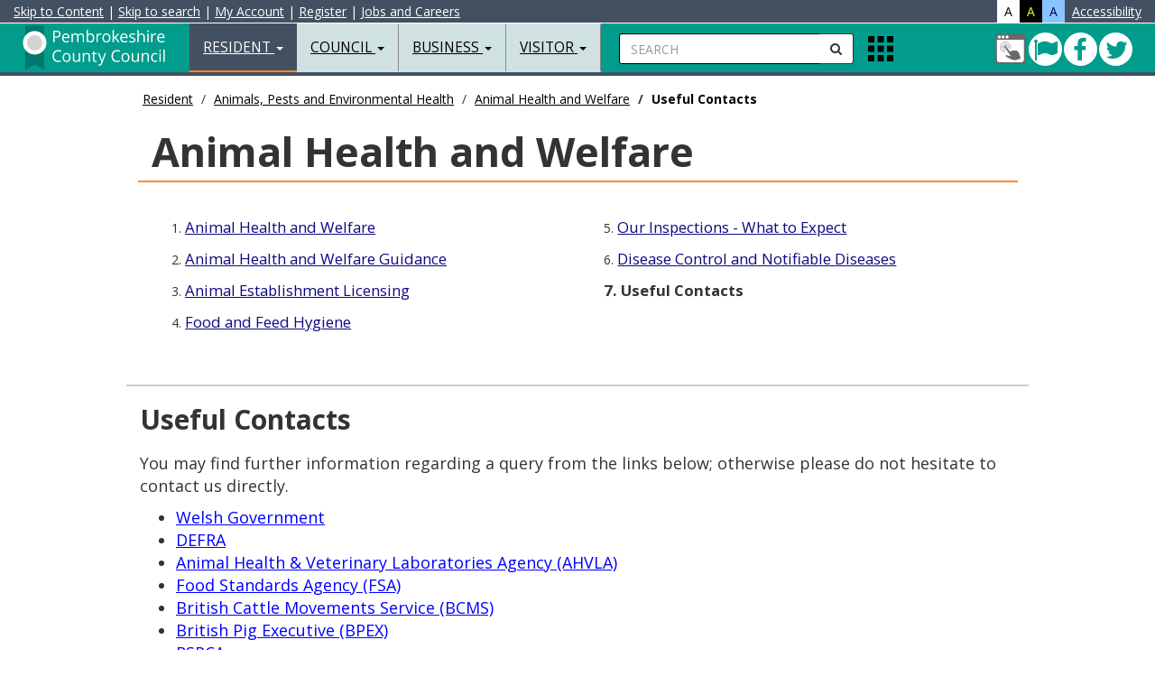

--- FILE ---
content_type: text/html
request_url: https://www.pembrokeshire.gov.uk/animal-health-and-welfare/useful-contacts
body_size: 35057
content:
<!DOCTYPE html>
<html lang="en-gb">
<head>

<meta charset="utf-8">
<meta http-equiv="X-UA-Compatible" content="IE=edge">
<meta name="viewport" content="width=device-width, initial-scale=1.0, minimum-scale=1.0" />



<title>Useful Contacts - Pembrokeshire County Council</title>

<!-- BING VERIFY META DATA -->
<meta name="msvalidate.01" content="A784555C2FDC373F6480E31CF49FAF80" />
<!-- GOOGLE VERIFY META DATA -->
<meta name="google-site-verification" content="Cq-rVCaDzWhG-GTQBY-SYtJeDDnCYC28b2iI4BredRg" />
<!-- ALT LANG META DATA -->
<link rel="alternate" hreflang="cy" href="https://www.sir-benfro.gov.uk/iechyd-a-lles-anifeiliaid/cysylltiadau-defnyddiol">
<!-- AUTH META DATA -->
<meta content="authenticity_token" name="csrf-param">
<meta content="65o17216FT5deFJxB311e36h9oa958740K2617575NjN8Hv6BM15P9x2fSxPie6S89Xp00yt4NYN5sY8y52Tsza2317Ce2A2W9Cn" name="csrf-token">
<!-- CMS META DATA -->
<meta name="theme-color" content="#000000">
<meta name="msapplication-navbutton-color" content="#000000">
<meta name="apple-mobile-web-app-capable" content="yes">
<meta name="apple-mobile-web-app-status-bar-style" content="black">
<meta name="robots" content="INDEX, NOODP">
<meta name="description" content="">
<meta name="keywords" content="">
<meta property="fb:app_id" content="365990863114">
<meta property="og:type" content="article">
<meta property="og:title" content="Useful Contacts">
<meta property="og:url" content="https://www.pembrokeshire.gov.uk">
<meta property="og:image" content="https://cdn.pembrokeshire.gov.uk/images/logo-share.png">
<meta property="og:image:width" content="200">
<meta property="og:image:height" content="200">
<meta property="og:description" content="">
<meta property="article:published_time" content="2017-09-07T00:18:00+00:00">
<meta property="article:expiration_time" content="2030-07-01T00:00:00+00:00">
<meta property="article:author" content="https://www.facebook.com/PembrokeshireCountyCouncil">
<meta name="twitter:card" content="summary">
<meta name="twitter:site" content="@Pembrokeshire">
<meta name="twitter:creator" content="@Pembrokeshire">
<meta name="twitter:url" content="https://www.pembrokeshire.gov.uk">
<meta name="twitter:title" content="Useful Contacts">
<meta name="twitter:text:description" content="">
<meta name="twitter:image" content="https://cdn.pembrokeshire.gov.uk/images/logo-share.png">

<!-- BOOTSTRAP -->
<link href="https://cdn.pembrokeshire.gov.uk/bootstrap/bootstrap.min.css" rel="stylesheet">

<!-- MODERNIZR -->
<script src="https://cdn.pembrokeshire.gov.uk/js/modernizr-custom.js"></script>

<!-- OWL STYLES -->
<link rel="stylesheet" href="https://cdn.pembrokeshire.gov.uk/css/owl.carousel.css">

<!-- FONT AWESOME STYLES --> 
<link href="https://cdn.pembrokeshire.gov.uk/css/font-awesome.min.css" rel="stylesheet">

<!-- GOOGLE FONTS -->
<link href="https://fonts.googleapis.com/css?family=Open+Sans:400,400italic,500,700,900" rel="stylesheet" type="text/css">
<link href="https://fonts.googleapis.com/css?family=Roboto" rel="stylesheet">
<link href="https://fonts.googleapis.com/css?family=Raleway" rel="stylesheet">


<!-- NEWS TIMELINE -->
<link rel="stylesheet" type="text/css" href="https://cdn.pembrokeshire.gov.uk/css/timeline.css">

<!-- IE BUG FIX STYLES --> 
<link href="https://cdn.pembrokeshire.gov.uk/css/ie10-viewport-bug-workaround.css" rel="stylesheet">

<!-- JS LOAD -->
<script src="https://cdn.pembrokeshire.gov.uk/js/jquery.min.js"></script>
<script src="https://cdn.pembrokeshire.gov.uk/bootstrap/bootstrap.min.js"></script>

<script src="https://cdn.pembrokeshire.gov.uk/js/jquery.matchHeight.js"></script>

<!--[if lt IE 9]>
  <script src="https://oss.maxcdn.com/html5shiv/3.7.2/html5shiv.min.js"></script>
  <script src="https://oss.maxcdn.com/respond/1.4.2/respond.min.js"></script>
<![endif]-->

  <!-- CMS RICH SNIPPET DATA -->
  <script type="application/ld+json">
  {
    "@context": "https://www.schema.org",
    "@type": "GovernmentOrganization",
    "name": "https://www.facebook.com/PembrokeshireCountyCouncil",
    "url": "https://www.pembrokeshire.gov.uk/animal-health-and-welfare/useful-contacts",
    "address": {
      "@type": "PostalAddress",
      "streetAddress": "County Hall",
      "addressLocality": "Haverfordwest",
      "addressRegion": "Pembrokeshire",
      "postalCode": "SA61 1TP",
      "addressCountry": "UK"
      }
    }
  </script>
<script type="application/ld+json">{ "@context": "https://schema.org", "@type": "BreadcrumbList", "itemListElement": [{"@type": "ListItem", "position": 1, "item": { "@id": "https://www.pembrokeshire.gov.uk/resident", "name": "Resident" } },{"@type": "ListItem", "position": 2, "item": { "@id": "https://www.pembrokeshire.gov.uk/animals-pests-and-environmental-health", "name": "Animals&#44; Pests and Environmental Health" } },{"@type": "ListItem", "position": 3, "item": { "@id": "https://www.pembrokeshire.gov.uk/animal-health-and-welfare", "name": "Animal Health and Welfare" } },{"@type": "ListItem", "position": 4, "item": { "@id": "https://www.pembrokeshire.gov.uk/animal-health-and-welfare/useful-contacts", "name": "Useful Contacts" } }] } </script>

<!-- PCC STYLES -->
<link href="https://cdn.pembrokeshire.gov.uk/css/pcc-third.css" rel="stylesheet">

<!--OPEN LAYERS-->
<!--<link rel='stylesheet' href='https://cdn.pembrokeshire.gov.uk/modularmaps/ol4_6_5.css'>
<script src='https://cdn.pembrokeshire.gov.uk/modularmaps/ol4_6_5.js'></script>	
<script src='https://cdn.pembrokeshire.gov.uk/modularmaps/proj4.js'></script>-->

<script src='https://cdn.pembrokeshire.gov.uk/modularmaps/2.0/proj4.js'></script>
<script src="https://cdn.pembrokeshire.gov.uk/modularmaps/2.0/ol/dist/ol.js"></script>
<link rel="stylesheet" href="https://cdn.pembrokeshire.gov.uk/modularmaps/2.0/ol/ol.css">



</head>

<body data-lang="eng"><!--  cookiecuttr template, please do not remove  --><!-- ^^^^ ReadTextFile(template_cookieassent.htm) ^^^^ -->

<!-- Latest Version -->
<script src="https://cc.cdn.civiccomputing.com/9/cookieControl-9.x.min.js" type="text/javascript"></script>

<script src="https://cdn.pembrokeshire.gov.uk/js/cookieconfig.js"></script>


<div id="search-bar">
<a name="skiptosearch"></a>
   <form style="width:100%; padding-top:13px;  padding-left:20px;"  method="get" action="/search">
    <div class="input-group">
<label for="mobSearch" class="nodisplay">Search</label>
      <input type="text" class="form-control input-search" name="q" id="mobSearch" placeholder="Enter your keywords here...">
      <span class="input-group-btn">
      <button class="btn btn-default btn-search" type="submit" name="search button" style="border-radius:0px 0px 0px 0px;"><i class="fa fa-search"></i><span class="nodisplay">Submit Search</span></button>
      </span> <button id="closeTopSearch" style="background-color:rgba(225,225,225,0); border:none" class="fa fa-times"><span class="nodisplay">close search</span></button></div>
  </form>
</div>
<nav class="navbar navbar-default navbar-fixed-top">
  <div class="container-fluid" style="" id="AccessibilityBar">
 
  <a id="contentSkip" href="#skip" title="Skip to content">Skip to Content</a> <!--&#187; -->| <a id="searchSkip" href="#skiptosearch" title="Skip to search">Skip to search</a> | <a href="https://account.pembrokeshire.gov.uk/">My Account</a><span class="hidden-xs"> | </span><a class="hidden-xs" href="https://login.pembrokeshire.gov.uk/en/Register?clientId=79D778B2-5265-4312-89EA-FFB023D4E374">Register</a><span class="hidden-xs"> | </span><a class="hidden-xs" href="/jobs-and-careers">Jobs and Careers</a>

<div style="color:#fff; float:right;"> 
<div style="background-color:#fff; color:#000;float:left; padding-left:8px; padding-right:8px; cursor:pointer;" id="standardView" class="accessibilityColour" role="button"  tabindex="0">A</div>
<div style="background-color:#000; color:#fcff2b;float:left; padding-left:8px; padding-right:8px; cursor:pointer;" id="hicontrastView" class="accessibilityColour" role="button" tabindex="0">A</div>
<div style="background-color:#89c4ff; color:#000066;float:left; padding-left:8px; padding-right:8px; cursor:pointer;" id="blueschemeView" class="accessibilityColour" role="button" tabindex="0">A</div>
<div style="float:left; padding-left:8px;"><a href="/accessibility/accessibility-statement">Accessibility</a></div>
 </div>
 
  </div>
  <div class="container-fluid"> 

    <!-- Brand and toggle get grouped for better mobile display -->
	
    <div class="navbar-header" id="navHeaderLeft">
      <button type="button" id="navColToggle" class="navbar-toggle collapsed" data-toggle="collapse" data-target="#bs-example-navbar-collapse-1" aria-expanded="false"> <span class="sr-only">Toggle navigation</span> <span class="icon-bar"></span> <span class="icon-bar"></span> <span class="icon-bar"></span> </button>
      <div id="colBtnContain" class="visible-xs">
        <button class="btn btn-default btn-search navSearchBtn" id="colSearchBtn" type="button"><i class="fa fa-search"></i><span class="nodisplay">Search</span></button>

        <button alt="Apps" class="gridIcon" data-html="true" data-toggle="popover" title="Apps" data-content="<p class='popMe'></p>" data-placement="bottom"><span class="nodisplay">Apps Menu</span></button>
 </div>
      <div class="navbar-brand"><a href="/resident" class="pull-left" id="logoLink" title="Resident Home Page">
<img src="https://cdn.pembrokeshire.gov.uk/images/top-left-logo-white-eng.svg" alt="Pembrokeshire County Council Logo - Home" style="width: 180px; height: 55px;">
<span class="nodisplay">Resident Home Page</span></a> </div>
    </div>
    
    <!-- Collect the nav links, forms, and other content for toggling -->
    <div class="collapse navbar-collapse" id="bs-example-navbar-collapse-1">
      <ul class="nav navbar-nav">
        <li class="dropdown active"> <a href="#" class="dropdown-toggle" data-toggle="dropdown" role="button" aria-haspopup="true" aria-expanded="false">Resident <span class="caret"></span></a>
        
<!-- BOOT_TOPNAV START -->
          <ul class="dropdown-menu">
            <li><a href="/alerts-closures-and-emergencies">Alerts&#44; Closures and Emergencies</a></li><!-- ID: 22 -->
            <li><a href="/animals-pests-and-environmental-health">Animals&#44; Pests and Environmental Health</a></li><!-- ID: 19 -->
            <li><a href="/benefits-support-and-grants">Benefits&#44; Support and Grants</a></li><!-- ID: 14 -->
            <li><a href="/births-deaths-marriages-and-civil-partnerships">Births Deaths Marriages and Civil Partnerships</a></li><!-- ID: 18 -->
            <li><a href="/consumer-advice">Consumer Advice</a></li><!-- ID: 218 -->
            <li><a href="/children-young-people-and-families">Children&#44; Young People and Families</a></li><!-- ID: 21 -->
            <li><a href="/my-account">My Account Information</a></li><!-- ID: 124 -->
            <li><a href="/council-tax">Council Tax</a></li><!-- ID: 7 -->
            <li><a href="/food-and-drink">Food and Drink</a></li><!-- ID: 169 -->
            <li><a href="https://costofliving.pembrokeshire.gov.uk">Cost of living support</a></li><!-- ID: 615 -->
            <li><a href="/housing">Housing</a></li><!-- ID: 15 -->
            <li><a href="/jobs-and-careers">Jobs and Careers </a></li><!-- ID: 16 -->
            <li><a href="/leisure-and-activities">Leisure and Activities</a></li><!-- ID: 13 -->
            <li><a href="/libraries-and-culture">Libraries and Culture </a></li><!-- ID: 17 -->
            <li><a href="/parking-roads-and-transport">Parking&#44; Roads and Transport</a></li><!-- ID: 9 -->
            <li><a href="/planning-and-building-control">Planning and Building Control</a></li><!-- ID: 11 -->
            <li><a href="/schools-and-learning">Schools and Learning</a></li><!-- ID: 8 -->
            <li><a href="/social-services-and-wellbeing">Social Services and Wellbeing</a></li><!-- ID: 12 -->
            <li><a href="/waste-and-recycling">Waste and Recycling</a></li><!-- ID: 10 -->
            <li><a href="/your-community">Your Community</a></li><!-- ID: 265 -->
            <li><a href="/pembrokeshire-plus">Pembrokeshire Plus</a></li><!-- ID: 529 -->
            <li role="separator" class="divider"></li>
            <li><a href="/resident">Resident Homepage</a></li><!-- ID: 2 -->
          </ul>
<!-- BOOT_TOPNAV END -->
        </li>
        <li class="dropdown"> <a href="#" class="dropdown-toggle" data-toggle="dropdown" role="button" aria-haspopup="true" aria-expanded="false">Council <span class="caret"></span></a>
          
<!-- BOOT_TOPNAV START -->
          <ul class="dropdown-menu">
            <li><a href="/the-council-and-democracy">The Council and Democracy</a></li><!-- ID: 543 -->
            <li><a href="/customer-service">Customer Service</a></li><!-- ID: 167 -->
            <li><a href="/elections-and-voting">Elections and Voting</a></li><!-- ID: 119 -->
            <li><a href="/finance-and-business">Finance and Business</a></li><!-- ID: 112 -->
            <li><a href="/have-your-say">Have your say</a></li><!-- ID: 118 -->
            <li><a href="/information-governance">Information Governance</a></li><!-- ID: 113 -->
            <li><a href="/overview-and-scrutiny">Overview and Scrutiny</a></li><!-- ID: 152 -->
            <li><a href="/performance-and-statistics">Performance and Statistics</a></li><!-- ID: 115 -->
            <li><a href="/policies-and-procedures">Policies and Procedures</a></li><!-- ID: 116 -->
            <li><a href="/public-services-board">Public Services Board</a></li><!-- ID: 150 -->
            <li><a href="/town-and-community-councils">Town and Community Councils</a></li><!-- ID: 120 -->
            <li><a href="/coroners-office">Coroner's Office</a></li><!-- ID: 528 -->
            <li role="separator" class="divider"></li>
            <li><a href="/council">Council Homepage</a></li><!-- ID: 3 -->
          </ul>
<!-- BOOT_TOPNAV END -->
        </li>
        <li class="dropdown"> <a href="#" class="dropdown-toggle" data-toggle="dropdown" role="button" aria-haspopup="true" aria-expanded="false">Business <span class="caret"></span></a>
          
<!-- BOOT_TOPNAV START -->
          <ul class="dropdown-menu">
            <li><a href="/business-advice-and-support">Business Advice and Support</a></li><!-- ID: 31 -->
            <li><a href="/business-rates">Business Rates</a></li><!-- ID: 30 -->
            <li><a href="/food-safety-and-standards">Food Safety and Standards</a></li><!-- ID: 32 -->
            <li><a href="/health-and-safety">Health and Safety</a></li><!-- ID: 230 -->
            <li><a href="https://www.pembrokeshire.gov.uk/consumer-advice">Consumer Advice</a></li><!-- ID: 433 -->
            <li><a href="/land-and-property">Land and Property</a></li><!-- ID: 29 -->
            <li><a href="/licensing">Licensing</a></li><!-- ID: 28 -->
            <li><a href="/trade-waste">Trade Waste</a></li><!-- ID: 26 -->
            <li><a href="/trading-standards">Trading Standards</a></li><!-- ID: 27 -->
            <li><a href="/port-health">Port Health</a></li><!-- ID: 441 -->
            <li><a href="/events-toolkit">Events Toolkit</a></li><!-- ID: 476 -->
            <li><a href="/purchasing-and-procurement">Purchasing and Procurement</a></li><!-- ID: 641 -->
            <li role="separator" class="divider"></li>
            <li><a href="/business">Business Homepage</a></li><!-- ID: 4 -->
          </ul>
<!-- BOOT_TOPNAV END -->
        </li>
        <li class="dropdown"> <a href="#" class="dropdown-toggle" data-toggle="dropdown" role="button" aria-haspopup="true" aria-expanded="false">Visitor <span class="caret"></span></a>
          
<!-- BOOT_TOPNAV START -->
          <ul class="dropdown-menu">
            <li><a href="https://www.visitpembrokeshire.com/holiday-accommodation/">Accommodation </a></li><!-- ID: 139 -->
            <li><a href="https://www.visitpembrokeshire.com/activities-adventure/">Activities and Adventure</a></li><!-- ID: 141 -->
            <li><a href="https://www.visitpembrokeshire.com/attractions-events/">Attractions and Events</a></li><!-- ID: 140 -->
            <li><a href="https://www.visitpembrokeshire.com/explore-pembrokeshire/beaches/">Beaches</a></li><!-- ID: 144 -->
            <li><a href="/parking-in-pembrokeshire">Car parks and Permits</a></li><!-- ID: 146 -->
            <li><a href="/leisure-outdoors">Explore the Outdoors</a></li><!-- ID: 405 -->
            <li><a href="https://www.visitpembrokeshire.com/explore-pembrokeshire/coast-path/">Pembrokeshire Coast Path</a></li><!-- ID: 142 -->
            <li><a href="/map-data/public-toilets-map">Public Conveniences</a></li><!-- ID: 147 -->
            <li><a href="/parking-roads-and-transport">Public Transport</a></li><!-- ID: 148 -->
            <li><a href="https://www.visitpembrokeshire.com/explore-pembrokeshire/towns-and-villages/">Towns and Villages</a></li><!-- ID: 143 -->
            <li><a href="/customer-service-centres">Customer Service Centres</a></li><!-- ID: 434 -->
            <li><a href="/testbannerrep">Pembrokeshire Youth Bank</a></li><!-- ID: 649 -->
            <li role="separator" class="divider"></li>
            <li><a href="/visitor">Visitor Homepage</a></li><!-- ID: 5 -->
          </ul>
<!-- BOOT_TOPNAV END -->
        </li>
        <li class="dropdown hidden-sm hidden-md hidden-lg"> <a href="#" class="dropdown-toggle" data-toggle="dropdown" role="button" aria-haspopup="true" aria-expanded="false">My Account Information <span class="caret"></span></a>
          
<!-- BOOT_TOPNAV START -->
          <ul class="dropdown-menu">
            <li><a href="/make-a-payment">Make a Payment</a></li><!-- ID: 196 -->
            <li><a href="/report-a-problem">Report a Problem</a></li><!-- ID: 197 -->
            <li><a href="/make-a-request">Make a Request</a></li><!-- ID: 198 -->
            <li role="separator" class="divider"></li>
            <li><a href="/my-account">My Account Information Homepage</a></li><!-- ID: 124 -->
          </ul>
<!-- BOOT_TOPNAV END -->
        </li>
      </ul>

      <form id="searchContain" class="navbar-left hidden-xs" method="get" action="/search">
        <div class="input-group">
 <label for="searchBox" class="nodisplay">Search</label>
          <input type="text" id="searchBox" name="q" class="form-control input-search" placeholder="SEARCH">
          <span class="input-group-btn">
          <button class="btn btn-default btn-search navSearchBtn" id="navSearchBtn" type="submit" name="Search"><span class="nodisplay">submit</span><i class="fa fa-search"></i></button>
          </span> </div>
      </form>
      <ul class="nav navbar-nav navbar-left hidden-xs">
        <li>
          <div class="appIconContain">  <button alt="Apps" class="gridIcon" data-html="true" data-toggle="popover" title="Apps" data-content="<p class='popMe'></p>" data-placement="bottom"><span class="nodisplay">Apps Menu</span></button> </div>
        </li>
      </ul>
      <ul id="navRightIcons" class="nav navbar-nav navbar-right tbl" style="padding-top:10px;">
        <li>
        <div class="tblcell" id="socialNavHead">
          <a href="https://account.pembrokeshire.gov.uk" title="Login to MyAccount">
            <span class="nodisplay">My Account</span>
            <svg width="36" height="36">
              <image xlink:href="https://cdn.pembrokeshire.gov.uk/images/myaccount.svg" width="36" height="36" />
            </svg>
          </a>
          <a href="https://twitter.com/pembrokeshire" class="icon twitter" target="_blank" title="Follow us on Twitter">
            <span class="nodisplay">Twitter</span>
            <i class="fa fa-twitter" aria-hidden="true"></i>
          </a>
          <a href="https://www.facebook.com/PembrokeshireCountyCouncil" class="icon facebook" target="_blank" title="Connect with us on Facebook">
            <span class="nodisplay">Facebook</span>
            <i class="fa fa-facebook" aria-hidden="true"></i>
          </a>
          <a href="/cleddau-bridge" class="icon bridge green" title="The Cleddau Bridge is currently open to all vehicles">
            <span class="nodisplay">Cleddau Bridge green</span>
            <i class="fa fa-flag" aria-hidden="true"></i>
          </a>
        </div>

        </li>
      </ul>
    </div>
    <!-- /.navbar-collapse --> 
  </div>
  <!-- /.container-fluid --> 
</nav>
<a name="skip"></a>


<main class="container-fluid bd-top">
<div class="maxholder" style="margin-top:90px;">





  <div class="hidden-xs hidden-sm col-lg-10 col-lg-offset-1"><ol class="breadcrumb"><li><a href="/resident">Resident</a></li>
<li><a href="/animals-pests-and-environmental-health">Animals&#44; Pests and Environmental Health</a></li>
<li><a href="/animal-health-and-welfare">Animal Health and Welfare</a></li>
<li class="active">Useful Contacts</li>
</ol></div>
  <div class="container-fluid clearfix" id="third"><div class="col-xs-12 col-sm-12 col-md-12 col-lg-10 col-lg-offset-1 thirdh1outer clearfix"><h1>Animal Health and Welfare</h1></div></div>
  <div class="container-fluid clearfix hidden-xs hidden-sm"><div class="row" id="sectionMenu"><div class="col-xs-12 col-sm-12 col-md-12 col-lg-10 col-lg-offset-1"><div class="col-md-6"><div class="col-md-12 clearfix">1. <a href="/animal-health-and-welfare">Animal Health and Welfare</a></div><!-- ORDER: 1 -->
<div class="col-md-12 clearfix">2. <a href="/animal-health-and-welfare/animal-health-and-welfare-guidance">Animal Health and Welfare Guidance</a></div><!-- ORDER: 2 -->
<div class="col-md-12 clearfix">3. <a href="/animal-establishment-licensing">Animal Establishment Licensing</a></div><!-- ORDER: 3 -->
<div class="col-md-12 clearfix">4. <a href="/animal-health-and-welfare/food-and-feed-hygiene">Food and Feed Hygiene</a></div><!-- ORDER: 4 --></div><div class="col-md-6"><div class="col-md-12 clearfix">5. <a href="/animal-health-and-welfare/our-inspections">Our Inspections - What to Expect</a></div><!-- ORDER: 5 -->
<div class="col-md-12 clearfix">6. <a href="/animal-health-and-welfare/disease-control-and-notifiable-diseases">Disease Control and Notifiable Diseases</a></div><!-- ORDER: 6 -->
<div class="col-md-12 clearfix"><strong>7. Useful Contacts</strong></div><!-- ORDER: 7 --></div></div></div></div><div class="container-fluid clearfix hidden-md hidden-lg"><div class="row"> <label for="mobileMenu" class="noDisplay">Page Menu</label><select class="form-control" id="mobileMenu"><option value="/animal-health-and-welfare">Animal Health and Welfare</option>
<option value="/animal-health-and-welfare/animal-health-and-welfare-guidance">Animal Health and Welfare Guidance</option>
<option value="/animal-establishment-licensing">Animal Establishment Licensing</option>
<option value="/animal-health-and-welfare/food-and-feed-hygiene">Food and Feed Hygiene</option>
<option value="/animal-health-and-welfare/our-inspections">Our Inspections - What to Expect</option>
<option value="/animal-health-and-welfare/disease-control-and-notifiable-diseases">Disease Control and Notifiable Diseases</option>
<option value="/animal-health-and-welfare/useful-contacts" selected="selected" disabled="disabled">Useful Contacts</option></select></div></div>
  <div class="container-fluid clearfix">
  <div class="row">
<main>
    <div class="col-xs-12 col-sm-12 col-md-12 col-lg-10 col-lg-offset-1 bodyTxt">
      <h2>Useful Contacts</h2>
      <p>You may find further information regarding a query from the links below; otherwise please do not hesitate to contact us directly.</p>
<ul type="disc">
<li><a title="Welsh Government" href="http://www.wales.gov.uk" target="_blank">Welsh Government</a>&#160;</li>
<li><a title="DEFRA" href="https://www.gov.uk/government/organisations/department-for-environment-food-rural-affairs" target="_blank">DEFRA</a></li>
<li><a title="Animal Health &amp; Veterinary Laboratories Agency (AHVLA) " href="http://www.defra.gov.uk/ahvla" target="_blank">Animal Health &amp; Veterinary Laboratories Agency (AHVLA)</a></li>
<li><a title="Food Standards Agency (FSA)" href="http://www.food.gov.uk" target="_blank">Food Standards Agency (FSA)</a></li>
<li><a title="British Cattle Movements Service (BCMS)" href="http://secure.services.defra.gov.uk" target="_blank">British Cattle Movements Service (BCMS)</a>&#160;</li>
<li><a title="British Pig Executive (BPEX)" href="http://www.bpex.org.uk" target="_blank">British Pig Executive (BPEX)</a></li>
<li><a title="RSPCA" href="http://rspca.org.uk" target="_blank">RSPCA</a></li>
<li><a title="World Horse Welfare" href="http://www.worldhorsewelfare.org" target="_blank">World Horse Welfare</a>&#160;</li>
</ul>
    </div>
</main>
  </div>
  <div class="row">
    <div class="col-xs-12 col-sm-12 col-md-12 col-lg-10 col-lg-offset-1">
      
      <!-- CHECKING PREV NEXT, NAV: '98', POS: '', ART_ID: '2436', COUNT: '1' -->
      <!-- CHECKING MODERN.GOV PREV NEXT, NAV-DB: '98', DIR: '98', POS: '7', URL: '/animal-health-and-welfare/useful-contacts', COUNT: '7' -->
<ul class="col-xs-12 col-sm-12 col-md-12 col-lg-12 back-next"><li class="pull-left"><a class="back-btn" href="/animal-health-and-welfare/disease-control-and-notifiable-diseases">Prev</a></li> </ul>
    </div>
  </div>

  <div class="row">

    <div class="col-xs-12 col-sm-12 col-md-12 col-lg-10 col-lg-offset-1">

      <div class="text-right"><small><strong>ID:</strong> 2436, revised 06/07/2023</small></div>

<a href="#" id="printlink" onclick="window.print();" style="cursor:pointer; float: left;"><i class="fa fa-print" style="padding-right:3px;"></i>Print</a>


    </div>
  </div>
</div>

<script>
function forwardArticle(forward,url){
let isForward = forward.toLowerCase()=='forward';
if(window.location.href!==url && isForward){
window.location.href = url;
}
}


</script>
<!-- ^^^^ ReadTextFile(ID=3 ) ^^^^ -->
</div>
<br><br>
</main>

  <div id="popoverHTML">
    <div class="tbl poptbl">
      <div class="tblrow">
        <div class="tblcell poptoppad">
          <a href="https://account.pembrokeshire.gov.uk/Page/School-Payments/Cashless-Catering">
            <svg width="65" height="62">
              <image xmlns:xlink="http://www.w3.org/1999/xlink" xlink:href="https://cdn.pembrokeshire.gov.uk/images/pop-over-cashlesscatering.svg" width="70" height="70"></image>
            </svg>
          <span class="nodisplay">Cashless Catering</span>
          </a><br>
          <a href="https://account.pembrokeshire.gov.uk/Page/School-Payments/Cashless-Catering">Cashless Catering</a>
        </div>
        <div class="tblcell poptoppad">
          <a href="/current-vacancies">
            <svg width="65" height="62">
              <image xmlns:xlink="http://www.w3.org/1999/xlink" xlink:href="https://cdn.pembrokeshire.gov.uk/images/pop-over-vaccancies.svg" width="70" height="70"></image>
            </svg>
          <span class="nodisplay">Job Vacancies</span>
          </a><br>
          <a href="/current-vacancies">Job Vacancies</a>
        </div>
        <div class="tblcell poptoppad">
          <a href="https://www.choicehomespembrokeshire.org">
            <svg width="65" height="62">
              <image xmlns:xlink="http://www.w3.org/1999/xlink" xlink:href="https://cdn.pembrokeshire.gov.uk/images/pop-over-choicehomes.svg" width="70" height="70"></image>
            </svg>
          <span class="nodisplay">Bid for a Home</span>
          </a><br>
          <a href="https://www.choicehomespembrokeshire.org">Bid for a Home</a>
        </div>
      </div>
      <div class="tblrow">
        <div class="tblcell popcell poppad">
          <a href="https://pembrokeshireleisure.co.uk/">
            <svg width="65" height="62">
              <image xmlns:xlink="http://www.w3.org/1999/xlink" xlink:href="https://cdn.pembrokeshire.gov.uk/images/pop-over-leisure.svg" width="70" height="70"></image>
            </svg>
          <span class="nodisplay">Leisure Booking</span>
          </a><br>
          <a href="https://pembrokeshireleisure.co.uk/">Leisure Booking</a>
        </div>
        <div class="tblcell popcell poppad">
          <a href="https://libraries.pembrokeshire.gov.uk/iguana/www.main.cls?p=*&amp;v=c97386a2-914a-40c2-bd8d-df4c273175e6">
            <svg width="65" height="62">
              <image xmlns:xlink="http://www.w3.org/1999/xlink" xlink:href="https://cdn.pembrokeshire.gov.uk/images/pop-over-library.svg" width="70" height="70"></image>
            </svg>
          <span class="nodisplay">Reserve Book</span>
          </a><br>
          <a href="https://libraries.pembrokeshire.gov.uk/iguana/www.main.cls?p=*&amp;v=c97386a2-914a-40c2-bd8d-df4c273175e6">Reserve Book</a>
        </div>
        <div class="tblcell popcell poppad">
          <a href="https://account.pembrokeshire.gov.uk">
            <svg width="65" height="62">
              <image xmlns:xlink="http://www.w3.org/1999/xlink" xlink:href="https://cdn.pembrokeshire.gov.uk/images/pop-over-myaccount.svg" width="70" height="70"></image>
            </svg>
          <span class="nodisplay">My Account</span>
          </a><br>
          <a href="https://account.pembrokeshire.gov.uk">My Account</a>
        </div>
      </div>
      <div class="tblrow">
        <div class="tblcell popcell poppad">
          <a href="/make-a-payment">
            <svg width="65" height="62">
              <image xmlns:xlink="http://www.w3.org/1999/xlink" xlink:href="https://cdn.pembrokeshire.gov.uk/images/wallet.svg" width="70" height="70"></image>
            </svg>
          <span class="nodisplay">Pay</span>
          </a><br>
          <a href="/make-a-payment">Pay</a>
        </div>
        <div class="tblcell popcell poppad">
          <a href="/report-a-problem">
            <svg width="65" height="62">
              <image xmlns:xlink="http://www.w3.org/1999/xlink" xlink:href="https://cdn.pembrokeshire.gov.uk/images/report-2-alt.svg" width="70" height="70"></image>
            </svg>
          <span class="nodisplay">Report</span>
          </a><br>
          <a href="/report-a-problem">Report</a>
        </div>
        <div class="tblcell popcell poppad">
          <a href="/make-a-request">
            <svg width="65" height="62">
              <image xmlns:xlink="http://www.w3.org/1999/xlink" xlink:href="https://cdn.pembrokeshire.gov.uk/images/apply-2-alt.svg" width="70" height="70"></image>
            </svg>
          <span class="nodisplay">Request</span>
          </a><br>
          <a href="/make-a-request">Request</a>
        </div>
      </div>
    </div>
  </div>


<footer>
  <div class="container-fluid">
    <div class="row" id="AtoZCookies">
&nbsp;
    </div>
  </div>
  <div class="container-fluid">
    <div class="row pcc-footer">
      <div class="col-xs-12 col-sm-12 col-md-4 col-lg-4">
        <div class="clearfix" style="margin-bottom: 10px; margin-top: 10px;">
         <h2 style="font-size:18px; margin-top:10px;"><i class="fa fa-map-marker"></i> Address</h2>
        <div style="margin-bottom: 20px;">
          Pembrokeshire County Council,<br>
          County Hall,<br>
          Haverfordwest,<br>
          Pembrokeshire,<br>
          SA61 1TP.
        </div>
        </div>
        
      </div>
	  
      <div class="col-xs-12 col-sm-12 col-md-4 col-lg-4" id="fbconnect">
        <div class="clearfix" style="margin-bottom: 10px; margin-top: 10px;">
          
		<h2 style="font-size:18px; margin-top:10px;"><i class="fa fa-envelope-o"></i> Contact</h2>
        <div class="row" style="margin-bottom: 30px;">
          <div class="col-xs-12 col-sm-12 col-md-12 col-lg-12"><a href="mailto:enquiries@pembrokeshire.gov.uk?subject=Website%20Enquiry:%20Useful%20Contacts">enquiries@pembrokeshire.gov.uk</a></div>
        </div>
        <div class="row">
          <div class="col-xs-1 col-sm-1 col-md-1 col-lg-1"><i class="fa fa-phone-square"></i></div>
          <div class="col-xs-5 col-sm-5 col-md-5 col-lg-5">Telephone:<br>Monday to Friday, 9am &#8211; 5pm</div>
          <div class="col-xs-6 col-sm-6 col-md-6 col-lg-6">01437 764551</div>
        </div>
        <div class="row" style="margin-top:8px;">
          <div class="col-xs-1 col-sm-1 col-md-1 col-lg-1"><i class="fa fa-exclamation-triangle"></i></div>
          <div class="col-xs-5 col-sm-5 col-md-5 col-lg-5">Emergency out of hours:</div>
          <div class="col-xs-6 col-sm-6 col-md-6 col-lg-6">0345 601 5522*</div>
        </div>

        <div class="row" style="margin-top:8px;">
          <div class="col-xs-1 col-sm-1 col-md-1 col-lg-1"><i class="fa fa-exclamation-triangle"></i></div>
          <div class="col-xs-5 col-sm-5 col-md-5 col-lg-5">Social Services Emergency Duty Team:</div>
          <div class="col-xs-6 col-sm-6 col-md-6 col-lg-6">0300 123 5519*</div>
        </div>
     
		  
        <div class="row" style="margin-top:8px;">
          <div class="col-xs-1 col-sm-1 col-md-1 col-lg-1">*</div>
          <div class="col-xs-11 col-sm-11 col-md-11 col-lg-11">5pm &#8211; 9am, Monday to Friday, 24 hours Saturday, Sunday and bank holidays</div>
        </div>

        </div>
        <div class="fb_footer clearfix"></div>
      </div>
      <div class="col-xs-12 col-sm-12 col-md-4 col-lg-4">
	   <div class="clearfix" style="margin-bottom: 10px; margin-top: 10px;">
       <h2 style="font-size:18px; margin-top:10px;"><i class="fa fa-list-ul"></i> Policy</h2>
    
        <div id="privacycookies" class="row" style="margin-bottom: 30px;">
          <div class="col-xs-12 col-sm-3 col-md-3 col-lg-3 text-center"><a href="/privacy-promise">Privacy/Data</a></div>
          <div class="col-xs-12 col-sm-3 col-md-3 col-lg-3 text-center"><a href="/online-service/privacy-and-cookies">Cookies</a></div>
          <div class="col-xs-12 col-sm-3 col-md-3 col-lg-3 text-center"><a href="/online-service/disclaimer">Disclaimer</a></div>
        </div>

<div style="margin-bottom: 10px; "><a href="https://www.pembrokeshire.gov.uk/accessibility/accessibility-statement">Accessibility</a></div>

        <div style="margin-bottom: 50px;">Mae’r dudalen we hon ar gael yn <a href="https://www.sir-benfro.gov.uk/iechyd-a-lles-anifeiliaid/cysylltiadau-defnyddiol">Cymraeg</a> hefyd</div>

		</div>
      </div>
    </div>
  </div>
<script>

var twittertimeline = document.querySelector('.twitter-timeline');

function addScriptToEle(src,ele,id){
	var scrpt = document.createElement('script');
	scrpt.setAttribute('src',src);
	scrpt.setAttribute('id',id);
	ele.appendChild(scrpt);
}

function getCookieSettings(){
}
</script>




<script>var currentLevel = 'level3';
var accessCookiesAllowed = true;</script>
<script src="https://cdn.pembrokeshire.gov.uk/js/accessOpts.js"></script>
<script src="https://cdn.pembrokeshire.gov.uk/js/pcc-adjust.js"></script>



</footer>
</body>
</html><!-- ^^^^ ReadTextFile(ID=496 ) ^^^^ -->

--- FILE ---
content_type: application/javascript
request_url: https://cdn.pembrokeshire.gov.uk/js/pcc-adjust.js
body_size: 18451
content:
var pageName;

function bridgeMobile(){

	var colors = ['green','amber','red'];
	var hexColor = ['#fff','#f7b547','#db2e2e'];
	var txtColor = ['#000','#000','#fff']
	for(i=0; i<3; i++){
	var bridgeClass = document.querySelector('.bridge');
	
		if(bridgeClass){
		var conclass = bridgeClass.classList.contains(colors[i]);
		if(conclass){
			var mobBridge = document.querySelector('#mob-bridge');
	
			if(mobBridge){
			mobBridge.style.backgroundColor = hexColor[i];
			mobBridge.style.color = txtColor[i];
			var highside = mobBridge.getAttribute('data-highside');
			var closed = mobBridge.getAttribute('data-closed');		
				hexColor[i]==hexColor[1] ? mobBridge.innerHTML=highside : mobBridge.innerHTML=closed;  
				hexColor[i]==hexColor[0] ? mobBridge.style.display = 'none': mobBridge.style.display = 'block';			
				}
			}
			
			}
		}
	}


$(function(){
  $.fn.ticker = function(options){
    var defaults = {
      count: 0
    };
    options = $.extend(true,options,defaults);
    var tickerEle = this;
    var tickerInterval;
    var start = function(){
      tickerInterval = setInterval(function(){
        options.count--;
        $(tickerEle).css('text-indent',options.count);
        if (options.count < -1 * $(tickerEle).children('.ticker-item').width()) {
            options.count = $(tickerEle).width();
        }
        /*$(tickerEle).text(options.count);
        options.count++;*/
      },1000/60);
    };
    var stop = function(){
      clearInterval(tickerInterval);
    };
    start();
    $(tickerEle).hover(function(){
      stop();
    },function(){
      start();
    });
    return tickerEle;
  };
}());

var cLink, cBtn, cMsg, cLearn;

if ($('body').attr('data-lang') == 'eng') {
  cMsg = "Pembrokeshire County Council uses cookies to ensure you get the best experience on our website.";
  cBtn = "I understand";
  cLink = "/privacy-promise";
  cLearn = "Learn more"
} else {
  cMsg = "Mae Cyngor Sir Penfro yn defnyddio cwcis i sicrhau eich bod chi'n cael y profiad gorau ar ein gwefan.";
  cBtn = "Rwy'n deall";
  cLink = "/addewid-preifatrwydd";
  cLearn = "Dysgu mwy"
}
/* 
window.addEventListener("load", function(){
window.cookieconsent.initialise({
  "palette": {
    "popup": {
      "background": "#435061",
      "text": "#ffffff"
    },
    "button": {
      "background": "#019c8c",
      "text": "#ffffff"
    }
  },
  "theme": "edgeless",
  "position": "bottom-left",
  "content": {
    "message": cMsg,
    "dismiss": cBtn,
    "href": cLink,
    "link": cLearn
  }
})});
 */
var docWidth = document.documentElement.offsetWidth;

[].forEach.call(
  document.querySelectorAll('*'),
  function(el) {
    if (el.offsetWidth > docWidth) {
      /*console.log(el);*/
    }
  }
);

currentMenuLength = 1;
currentMenuOption = 1;
lastScrollLeft = 0;

function trimFbBody(bodyString) {
  var maxLength = 150 // maximum number of characters to extract
  var outPt = bodyString.replace(/(http:\/\/dlvr\.it\/[0-9A-Za-z]{5,8})/g, "");
  outPt = outPt.replace(/(http:\/\/socsi\.in\/Click-here_[0-9A-Za-z]{5,8})/g, "");
  outPt = outPt.replace(/(http:\/\/socsi\.in\/[0-9A-Za-z]{5,8})/g, "");
  outPt = outPt.replace(/(http:\/\/bit\.ly\/[0-9A-Za-z]{5,8})/g, "");
  if (outPt.length > maxLength) {
    outPt = outPt.substr(0, maxLength);
    //re-trim if we are in the middle of a word
    outPt = outPt.substr(0, Math.min(outPt.length, outPt.lastIndexOf(" ")));
  } else {
    outPt = outPt;
  }
  return outPt;
}

function displayFacebookFeed(result,divID, linkTxtStr) {
  $.each(result.data, function (i, item) {
    var postType;
    postType = item.type;
    if (postType == 'link'){
      if (item.message){
        if (item.picture){
          $(divID).append('<div class="clearfix" style="margin-bottom: 15px;"><article class="newslist"><div class="clearfix"><img src="'+item.picture+'" style="float: left; margin-right: 5px; width: 70px;" title="'+item.caption+'" alt="'+linkTxtStr+'" /><p>'+trimFbBody(item.message)+'</p><a href="'+item.link+'" target="_blank">'+linkTxtStr+'</a></div></article></div>');
        } else {
          $(divID).append('<div class="clearfix" style="margin-bottom: 15px;"><article class="newslist"><div class="clearfix"><p>'+trimFbBody(item.message)+'</p><a href="'+item.link+'" target="_blank">'+linkTxtStr+'</a></div></article></div>');
        }
      }
    }
    if (postType == 'photo'){
      if (item.message){
        $(divID).append('<div class="clearfix" style="margin-bottom: 15px;"><article class="newslist"><div class="clearfix"><img src="'+item.picture+'" style="float: left; margin-right: 5px; width: 70px;" alt="'+trimFbBody(item.message)+'" /><p>'+trimFbBody(item.message)+'</p><a href="'+item.link+'" target="_blank">'+linkTxtStr+'</a></div></article></div>');
      }
    }
    if (postType == 'status'){
      var linkStr;
      linkStr = item.actions[0].link;
      if (item.message){
        $(divID).append('<div class="clearfix" style="margin-bottom: 15px;"><article class="newslist"><div class="clearfix"><p>'+trimFbBody(item.message)+'</p><a href="'+linkStr+'" target="_blank">'+linkTxtStr+'</a></div></article></div>');
      }
    }
  });
}

$(document).ready(function() {
  var langStr = $('body').attr('data-lang');
  var fbUserStr, fbBtnLinkTxt;
  if (langStr == 'eng') {
    fbUserStr = 'pembrokeshirecountycouncil';
    fbBtnLinkTxt = 'view post';
  }
  if (langStr == 'cym') {
    fbUserStr = 'cyngorsirpenfro';
    fbBtnLinkTxt = 'edrychwch ar y post';
  }
  if ($('[data-toggle="popover"]').length > 0) {
    $('[data-toggle="popover"]').popover();
  }
  if ($('.newspan').length > 0) {
    $('.newspan').on('mouseover', function(){
      $(this).children('.newsphoto').css({'transform': 'scale('+ $(this).attr('data-scale') +')'});
    }).on('mouseout', function(){
      $(this).children('.newsphoto').css({'transform': 'scale(1)'});
    }).on('mousemove', function(e){
      $(this).children('.newsphoto').css({'transform-origin': ((e.pageX - $(this).offset().left) / $(this).width()) * 100 + '% ' + ((e.pageY - $(this).offset().top) / $(this).height()) * 100 +'%'});
    }).each(function(){
      $(this).append('<div class="newsphoto"></div>').children('.newsphoto').css({'background-image': 'url('+ $(this).attr('data-src') +')'});
    });
  }
  if ($('.fb_timeline').length > 0) {
    $(function () {
      $.ajax({
        url: 'https://graph.facebook.com/v2.9/'+fbUserStr+'/posts?fields=description,status_type,picture,actions,type,caption,message,link&limit=10&access_token=[base64]&callback=?',
        dataType: 'json',
        success: function(data){ displayFacebookFeed(data, '.fb_timeline',fbBtnLinkTxt); }
      });
    });
  }
  if ($('.fb_footer').length > 0) {
    $(function () {
      $.ajax({
        url: 'https://graph.facebook.com/v2.9/'+fbUserStr+'/posts?fields=description,status_type,picture,actions,type,caption,message,link&limit=6&access_token=[base64]&callback=?',
        dataType: 'json',
        success: function(data){ displayFacebookFeed(data, '.fb_footer',fbBtnLinkTxt); }
      });
    });
  }
  $('#mobileMenu').change(function(e) {
    var linkURL = $(this).val();
    window.location.href = linkURL;
  });
  $('#letLatestAll').click(function(e) {
    e.preventDefault();
    $('#property_list .row.hidden').removeClass('hidden');
    $('.propAdjust').matchHeight();
    $('.content-box').matchHeight();
    $('#letLatestAll').addClass('hidden');
  });
  $(function() {
    if ($('.menuItemHome').length > 0) {
      $('.menuItemHome').matchHeight();
    }
    if ($('.sectionDesc').length > 0) {
      $('.sectionDesc').matchHeight();
    }
    if ($('.homepageTask').length > 0) {
      $('.homepageTask').matchHeight();
    }
    if ($('.featured_tasktxt').length > 0) {
      $('.featured_tasktxt').matchHeight();
    }
    if ($('.content-box').length > 0) {
      $('.content-box').matchHeight();
    }
    if ($('.lev2menuItem').length > 0) {
      $('.lev2menuItem').matchHeight();
    }
    if ($('.newsAdjust').length > 0) {
      $('.newsAdjust').matchHeight();
    }
    if ($('.propAdjust').length > 0) {
      $('.propAdjust').matchHeight();
    }
  });
});

var appsContent = $('#popoverHTML').html();

$('#appsIconMDLG').click(function() {
  setTimeout(function() {
    $('.popMe').html(appsContent)
  }, 100);
});

$('#appsIconMDLG').focus(function() {
  setTimeout(function() {
    $('.popMe').html(appsContent)
  }, 100);
});

$('.gridIcon').click(function() {
  setTimeout(function() {
    $('.popMe').html(appsContent)
  }, 100);
});

$('.gridIcon').focus(function() {
  setTimeout(function() {
    $('.popMe').html(appsContent)
  }, 100);
});

function elementChange(newWindowWidth, hiLimit, lowLimit, element, param1, value1) {
  if (newWindowWidth < hiLimit && newWindowWidth > lowLimit) {
    $(element).css(param1, value1);
  }
}

function checkScrollPos() {
  var newWindowWidth = $(window).width();
  if ($(window).scrollTop() === 0 && $(window).width() > 4260) {
    $('#nonWebLogo').show();
    $('#nonWebLogoBottom').show();
    $('#nonWebLogoSpace').show();
    elementChange(newWindowWidth, 10000, 1260, '#nonWebLogo', 'top', $('#AccessibilityBar').height() + 1);
    elementChange(newWindowWidth, 10000, 1260, '#nonWebLogoBottom', 'top', $('#AccessibilityBar').height() + 1);
    $('#webLogo').hide();
  } else {
    $('#nonWebLogo').hide();
    $('#nonWebLogoBottom').hide();
    $('#nonWebLogoSpace').hide();
    $('#webLogo').show();
  }
  var documentScrollLeft = $(document).scrollLeft();
  if (lastScrollLeft != documentScrollLeft) {
    $('.navbar').css('left', -documentScrollLeft);
    lastScrollLeft = documentScrollLeft;
  }
}

function scrollToServices(selector) {
  $('html, body').animate({
    scrollTop: ($(selector).offset().top) - 80
  }, 600, function() {});
}

function showAndHide(elementClicked, elementSH) {
  $(elementClicked).click(function() {
    for (i = 0; i < elementSH.length; i++) {
      if ($(elementSH[i]).is(':visible')) {
        $(elementSH[i]).hide();
      } else {
        $(elementSH[i]).fadeIn(200);
      }
    }
  });
}

function showAndHideSimple(elementClicked, elementSH){
	let eleClicked = document.getElementById(elementClicked);
	console.log(eleClicked);
	if(eleClicked!==null){
	eleClicked.addEventListener('click',function(){
		for(let e=0;e<elementSH.length;e++){
			console.log('Hiding or showing:',elementSH[e]);
			elementSH[e] = document.querySelector(elementSH[e]);
			if(elementSH[e].offsetParent==null){
				elementSH[e].style.display = 'inherit'
			} else {
				elementSH[e].style.display = 'none'
			}
		}
		
	});
	}
}

function svgSpaceResize(className, size) {
  var servPics = document.getElementsByClassName(className);
  for (i = 0; i < servPics.length; i++) {
    servPics[i].setAttribute("width", size);
    servPics[i].setAttribute("height", size);
    servPics[i].style.width = size;
    servPics[i].style.height = size;
  }
}

function menuCount() {
  if (currentLevel === 'level3') {
    var menuLinks = document.getElementsByClassName('menuLink');
    currentMenuLength = menuLinks.length;
    var half = Math.round(menuLinks.length / 2);
    var select = document.getElementById('mobileMenu');
    for (i = 0; i < menuLinks.length; i++) {
      if (i < half) {
        var option = document.createElement('option');
        option.value = menuLinks[i].textContent;
        option.textContent = menuLinks[i].textContent;
        select.appendChild(option);
        $('#menu-column1').append($(menuLinks[i]).parent());
        $(menuLinks[i]).parent().attr('id', 'menuoption' + i);
      } else {
        $('#menu-column2').append($(menuLinks[i]).parent());
        $(menuLinks[i]).parent().attr('id', 'menuoption' + i);
      }
    }
  }
}

setTimeout(menuCount, 200);

function searchReduce() {
  var newWindowWidth = $(window).width();
  elementChange(newWindowWidth, 1260, 0, '#AccessibilityBar', 'padding-left', 10);
  elementChange(newWindowWidth, 1260, 0, '#AccessibilityBar', 'padding-right', 10);
  elementChange(newWindowWidth, 1260, 0, '#navRightIcons', 'margin-right', 0);
  elementChange(newWindowWidth, 1260, 0, '#navHeaderLeft', 'margin-left', 0);

  if (newWindowWidth < 484) {
    svgSpaceResize('single-service-home-pic', 45);
  } else {
    svgSpaceResize('single-service-home-pic', 80)
  }
  if (currentLevel === 'level2' && newWindowWidth < 10000 && newWindowWidth > 750) {
    svgSpaceResize('service-2nd-pic', 45);
  }
  if (currentLevel === 'level2' && newWindowWidth < 751 && newWindowWidth > 492) {
    svgSpaceResize('service-2nd-pic', 80);
  }
  if (currentLevel === 'level2' && newWindowWidth < 492) {
    svgSpaceResize('service-2nd-pic', 45);
  }
  checkScrollPos();
}

searchReduce();

$(window).resize(function() {
  searchReduce();
  setHeroImgHeight();
});

$('.navSearchBtn').click(function() {
  if ($(window).width() < 980) {
    $('#search-bar').fadeIn(200);
  }
});

var popTaskMobElements = ['.popular-task-item', '#openMobPopTask', '#closeMobPopTask'];
showAndHide('#popularTaskMobileBtn', popTaskMobElements);

var searchEleList = ['#search-bar'];
showAndHide('#closeTopSearch', searchEleList);

var extraServicesInfo = ['.extraServices', '#btnTextSayShow', '#btnTextSayHide'];
setTimeout(function(){
	
	showAndHideSimple('showAllServicesBtn', extraServicesInfo);
	},1000);



function menuBoxHover(id, colour, iconOrDes) {
  if ($(window).width() > 400) {
    $('#' + id).css('background-color', colour);
  }
}

function menuBoxHoverOut(id, colour, iconOrDes) {
  $('#' + id).css('background-color', colour);
}

$('#showServicesBtn').click(function() {
if(currentLevel=='level1'){scrollToServices('#scrollPoint');}
if(currentLevel=='level1Vis'){scrollToServices('.vpMain');}
  
});

showAndHide('#showServicesBtn', extraServicesInfo);
checkScrollPos();

$(window).scroll(function() {
  checkScrollPos();
});

function setHeroSizeAdjust() {
  if (currentLevel === 'level1Vis') {
    var adjust = 220;
  } else {
    var adjust = 120;
  }
  return adjust;
}

function setHeroImgHeight() {
  var newWindowHeight = $(window).height();
  var newWindowWidth = $(window).width();
  var heroImageHeight = newWindowHeight;
  if ($('.homeInner').length > 0) {
    $('.homeInner').css('max-height', heroImageHeight - setHeroSizeAdjust());
  }
  if ($('.homeSlide').length > 0) {
    $('.homeSlide').css('height', heroImageHeight - setHeroSizeAdjust());
  }
  if ($('.busHeight').length > 0) {
    $('.homeInner').css('max-height', heroImageHeight);
    $('.homeSlide').css('height', heroImageHeight);
  }
  var slideCaps = document.getElementsByClassName('news-title');
	  for(i=0;i<slideCaps.length;i++){
		  if(slideCaps[i].getAttribute('data-pos')!= null){
		  var pos = slideCaps[i].getAttribute('data-pos');
		  slideCaps[i].parentElement.parentElement.parentElement.style.backgroundPosition = 'center '+pos;
		  }
	  }

}

setHeroImgHeight();


function scrollMenuSetup(className, optionAmmount) {
  var menuOpts = document.getElementsByClassName(className);
  topScrollOption = menuOpts[0];
  bottomScrollOption = menuOpts[optionAmmount + 1];
  if(menuOpts.length<6){
  $('.fa-chevron-circle-down').css('visibility', 'hidden');
  }
  for (i = 0; i < menuOpts.length; i++) {
    $(menuOpts[0]).addClass('topScrollOption');
	$('.fa-chevron-circle-up').css('visibility', 'hidden');
	$('#scrollArrowUp').css('cursor','initial');
    $(menuOpts[optionAmmount - 1]).addClass('bottomScrollOption');
    $(menuOpts[optionAmmount - 1]).addClass('shadeScroll');
    if (i > optionAmmount - 1) {
      $(menuOpts[i]).addClass('secondMenuHide');
    }
  }
}
scrollMenuSetup('service-2nd', 5);

function scrollMenuMove(direction, optionAmmount) {
  var menuOpts = document.getElementsByClassName('service-2nd');
  var menuOptsHidden = document.getElementsByClassName('secondMenuHide');
  var listStart = menuOpts[0];
  listLength = menuOpts.length;
  listEnd = menuOpts[listLength - 1];
  if (direction == 'up') {
//    if($('.fa-chevron-circle-up').css('visibility') == 'hidden' ){
//  $('.fa-chevron-circle-up').css('visibility','visible');
//  } 
    for (i = 0; i < listLength; i++) {
      if ($(menuOpts[i]).hasClass('topScrollOption') === true && i < listLength - optionAmmount) {
        topScrollOption = menuOpts[i + 1];
        bottomScrollOption = menuOpts[i + 5];
        $(menuOpts[i]).removeClass('topScrollOption');
        $(menuOpts[i + (optionAmmount - 1)]).removeClass('bottomScrollOption');
        $(menuOpts[i + optionAmmount]).fadeIn(400);
        $(menuOpts[i + optionAmmount]).parent().parent().fadeIn(400);
        $(menuOpts[i + optionAmmount]).removeClass('secondMenuHide');
        $(menuOpts[i]).hide();
        $(menuOpts[i]).parent().parent().hide();
        $(menuOpts[i]).addClass('secondMenuHide');
      }
    }
    $(topScrollOption).addClass('topScrollOption');
    $(bottomScrollOption).addClass('bottomScrollOption');
  } else {

    for (i = 0; i < listLength; i++) {
      if ($(menuOpts[i]).hasClass('bottomScrollOption') === true && i > optionAmmount - 1) {
        topScrollOption = menuOpts[i - optionAmmount];
        bottomScrollOption = menuOpts[i - 1];
        $(menuOpts[i]).removeClass('bottomScrollOption');
        $(menuOpts[i - (optionAmmount - 1)]).removeClass('topScrollOption');
        $(menuOpts[i - optionAmmount]).fadeIn(400);
        $(menuOpts[i - optionAmmount]).parent().parent().fadeIn(400);
        $(menuOpts[i - optionAmmount]).removeClass('secondMenuHide');
        $(menuOpts[i]).hide();
	    $(menuOpts[i]).parent().parent().hide();
        $(menuOpts[i]).addClass('secondMenuHide');
      }
    }

    $(topScrollOption).addClass('topScrollOption');
    $(bottomScrollOption).addClass('bottomScrollOption');
  }
  	if(topScrollOption===menuOpts[0]){
	 $('.fa-chevron-circle-up').css('visibility','hidden');
	 $('#scrollArrowUp').css('cursor','initial');
	} else {
	$('.fa-chevron-circle-up').css('visibility','visible');
	 $('#scrollArrowUp').css('cursor','pointer');
	}
	
	if(bottomScrollOption===menuOpts[listLength-1]){
	 $('.fa-chevron-circle-down').css('visibility','hidden');
	 $('#scrollArrowDown').css('cursor','initial');
	} else {
	$('.fa-chevron-circle-down').css('visibility','visible');
	$('#scrollArrowDown').css('cursor','pointer');
	}
}

$('.marketplaceBtnContent').click(function(){

	var linkStart = $(this).html().indexOf('href="')+5;
	var linkEnd = $(this).html().indexOf('"',linkStart+1);
	var mktLink = $(this).html().slice(linkStart+1,linkEnd);
	//alert(mktLink);
	window.location.href = mktLink;
});

$('#scrollArrowDown').click(function() {

  scrollMenuMove('up', 5);
});

$('#scrollArrowUp').click(function() {
  scrollMenuMove('down', 5);
});

/*if ($('.ticker-wrap').length > 0) {
  var marquee = $('.ticker-wrap');
  marquee.each(function() {
    var mar = $(this),indent = mar.width();
    mar.marquee = function() {
        indent--;
        mar.css('text-indent',indent);
        if (indent < -1 * mar.children('.ticker-item').width()) {
            indent = mar.width();
        }
    };
    mar.data('interval',setInterval(mar.marquee,1000/60));
  });
}*/

if ($('.ticker-wrap').length > 0) {
  var marquee = $('.ticker-wrap');
  marquee.each(function() {
    $(this).ticker();
  });
}



function addContentMarkers(){
  /*console.log($('#taskBar')[0]);*/
}
addContentMarkers();

function skipContent(){
if(location.href.indexOf('search?q')>-1){$('.lev2title').focus();scrollToServices('.lev2title');}
if(currentLevel=='level1'){$('#taskBar').focus();scrollToServices('#taskBar');}
//if(currentLevel=='level2'){$('.lev2title').focus();scrollToServices('.lev2title');}
if(currentLevel=='level2'){$('#landing').focus();scrollToServices('#landing');}
if(currentLevel=='level3'){$('.bodyTxt h2').focus();scrollToServices('.bodyTxt h2');}
if(currentLevel=='level1Vis'){$('.vpMain').focus();scrollToServices('.vpMain');}

//console.log('skip');


}

function skipToSearch(){
$('#searchBox').focus();
}

$('#contentSkip').click(function(event){
event.preventDefault();
skipContent();

$('#showServicesBtn').animate({
   scrollTop: 0
}, 'slow');

});

$('#searchSkip').click(function(event){
event.preventDefault();
skipToSearch();
});

function addTabIndex(){
$('.bodyTxt h2').attr('tabindex','-1'); // Third level
$('#taskBar').attr('tabindex','-1'); // Home Pages
$('.lev2title').attr('tabindex','-1'); // Landing Pages
$('.vpMain').attr('tabindex','-1');  // Visit Pembrokeshire
}

addTabIndex();

function addStyles(style){

var addedStyleTag = document.getElementById('specific-styles');
	if(!addedStyleTag){
	addedStyleTag = document.createElement('style');
	addedStyleTag.type = 'text/css';
	addedStyleTag.id = 'specific-styles';
	document.getElementsByTagName('head')[0].appendChild(addedStyleTag);
	}
	addedStyleTag.appendChild(document.createTextNode(style));

}

function addSpecStyles(){

	if(pageName == 'christmasLanding'){
	
//	console.log("it's Christmas!");
		
		$('body').css('background-image','url(https://cdn.pembrokeshire.gov.uk/images/snowflakebackground.jpg');
		$('body').css('background-repeat','repeat-x');
		$('body').css('background-size','100%');
		$('body').css('background-color','#fff');
		$('.lev2title').css('background-color','#7e0101');
		$('#scrollArrowUp').css('background-color','#7e0101');
		$('#scrollArrowDown').css('background-color','#7e0101');
		$('.lev2menuItem').css('background-color','rgba(255,255,255,.9)');
		$('.service-2nd').css('background-color','rgba(255,255,255,.8)');
		$('.btn-style-two').css('border','none');
		$('.featured_task a').css('color','#ba1f25');
		$('.fmnTitleOrange').css('color','#ba1f25');
		$('.blog-news-column h3 a').css('color','#ba1f25');
		$('.lev2HeaderOrange').css('color','#ba1f25');
		$('<input>').attr({type: 'hidden',id: 'fnmExtra',name: 'getdata',value:'Recycling'}).appendTo('.find-my-nearest form');
		addStyles('.btn-style-two {background-color:#00796c; border:2px solid #00796c !important;}');
	}
}

addSpecStyles();


bridgeMobile();

/*
var botMsgEng = "Pembrokeshire County Council's chatbot is currently experiencing technical difficulties preventing information pages loading correctly. If this occurs please click on the URL address of page and press enter which will enable the information to be displayed. We apologise for any inconvenience and we hope to have this rectified as soon as possible";
var botMsgCym = "Mae Sgwrsfot (Penfro) Cyngor Sir Benfro yn profi anawsterau technegol are hyn o bryd. Mae'r problem yn atal tudalennau gwybodaeth rhag llwytho'n gywir. Os bydd hyn yn digwydd, cliciwch ar gyfeiriad URL y dudalen  a pwyswch 'enter. Fydd hyn yn galluogi'r wybodaeth I gael ei dangos. Rydym yn ymddiheurio am unrhyw anghyfleustra, ac rydym yn";

 
function addBotMsg(webchatbox){
	var msg;
	$('body').attr('data-lang') == 'eng'? msg=botMsgEng : msg=botMsgCym;
	webchatbox.insertAdjacentHTML('beforebegin','<div id="chatBoxMsg" style="cursor:pointer; z-index:100; position:absolute; width:100%; padding:8px; margin-top:100px; background-color:#fff; height:200px;"><div style="float:right;" id="closeChatBoxMsg"><i class="fa fa-window-close" aria-hidden="true" color:#fff; display:none;"></i></div><div style="float:left; color:#2d2d2d; style="width:80px;">'+msg+'</div></div>');
	var chatBoxMsg = document.getElementById('chatBoxMsg');
	var closeChatBoxMsg = document.getElementById('closeChatBoxMsg');
	
	$('#chatBoxMsg').click(function(){
		console.log('click');
	});
	
	chatBoxMsg.addEventListener('click', function(){
		console.log('click');
		chatBoxMsg.remove();
	});
	
	var fadeMsgOut = setTimeout(function(){$('#chatBoxMsg').fadeOut()},8000);
	botMsgDisplayed = true;
}

var botMsgDisplayed = false;

var checkForBotChat = setInterval(function(){
	var webchatbox = document.getElementById('wbbChatIFrame');
	if(webchatbox!==null && botMsgDisplayed ==false){

	addBotMsg(webchatbox);
	}
}, 3000); */

function addSectionMsg(modalConfig,ele){
//	console.log(ele);
	if(ele==undefined){
		ele = 'h1';
	}
	
	function createModalHtml(modTitleTxt,modBodyTxt,modBtnTxt){
	var modalHtml = '<div class="modal fade" id="notifModal" tabindex="-1" role="dialog" aria-labelledby="notifModalLabel" aria-hidden="true">   <div class="modal-dialog modal-dialog-centered" role="document">  <div class="modal-content">       <div class="modal-header">         <h5 class="modal-title pull-left" id="notifModalLabel" style="font-weight:bold; font-size:large;">'+modTitleTxt+'</h5> <button type="button" class="btn btn-primary pull-right" style="padding:7px;padding-left:9px;padding-right:9px;line-height:inherit;" data-dismiss="modal" aria-label="Close"><i class="fa fa-times" aria-hidden="true"></i></button> </div>       <div class="modal-body">'+modBodyTxt+'</div>       <div class="modal-footer">         <button type="button" class="btn btn-primary" data-dismiss="modal" aria-label="Close">'+modBtnTxt+'</button></div></div></div> </div>';		
	return modalHtml;
	}

var hdr = document.querySelector(ele);

	for(m=0;m<modalConfig.length;m++){
//		console.log(hdr,hdr.innerText);
    if (hdr !== null){
      if(hdr.innerText==modalConfig[m].pageTitle){
        hdr.parentElement.insertAdjacentHTML('afterend', createModalHtml(modalConfig[m].modTitleTxt,modalConfig[m].modBodyTxt,modalConfig[m].modBtnTxt));
		
		if(modalConfig[m].triggerEvent==undefined){
			$('#notifModal').modal('toggle');	
		}
        
		
		//Adds click listeners to close buttons
		var allCloseBtns = document.querySelectorAll('[data-dismiss]');
		
			for(var i=0;i<allCloseBtns.length;i++){
				allCloseBtns[i].addEventListener('click',function(){
				skipTopPage();
				});
			}
  
      }
    }
	}
	
}

var modalConfig = [
/*
{
 	pageTitle:'Land and Property',
	modTitleTxt:'Property Update',
	modBodyTxt:'<p>The Property Helpdesk is open 9am to 5pm, Monday to Friday (except Bank Holidays). Contact the Property Helpdesk if you have an enquiry through the relevant form on My Account. Select ‘Contact the Helpdesk’ on our webpage.</p><p>In an emergency, call 01437 775874 or 01437 764551.</p>',
	modBtnTxt:'Close',
	},
	{
	pageTitle:'Tir ac Eiddo',
	modTitleTxt:'Diweddaru',
	modBodyTxt:'<p>Mae&#39;r Ddesg Gymorth Eiddo ar agor rhwng 9am a 5pm, o ddydd Llun i ddydd Gwener (ac eithrio gwyliau banc). Cysylltwch â&#39;r Ddesg Gymorth Eiddo os oes gennych ymholiad trwy&#39;r ffurflen berthnasol ar Fy Nghyfrif. Dewiswch ‘Cysylltwch â&#39;r ddesg gymorth’ ar ein tudalen we.</p><p>Mewn argyfwng, ffoniwch 01437 775874 neu 01437 764551.</p>',
	modBtnTxt:'Caewch',
	},
		
	pageTitle:'Land and Property',
	modTitleTxt:'Property Update',
	modBodyTxt:'<p>Please note, the Property Helpdesk will be closed from <strong>4pm on Friday 22nd December 2023 until 9am on Tuesday 2nd January 2024</strong> In case of an emergency during this period, please call Pembrokeshire County Council Contact Centre on 01437 764551. </p>',
	modBtnTxt:'Close',
	},
	{
	pageTitle:'Tir ac Eiddo',
	modTitleTxt:'Diweddaru',
	modBodyTxt:'<p>Sylwch, bydd y Ddesg Gymorth Eiddo ar gau o <strong>4pm ddydd Gwener, 22 Rhagfyr 2023, tan 9am ddydd Mawrth, 2 Ionawr 2024</strong>. Mewn argyfwng yn ystod y cyfnod hwn, ffoniwch Ganolfan Gyswllt Cyngor Sir Penfro ar 01437 764551. </p>',
	modBtnTxt:'Caewch',
	},
	 */
/*  	{
	pageTitle:'Nghanolfan Ailgylchu Gwastraff y Cartref',
	modTitleTxt:'Diweddariad Gwastraff ac Ailgylchu',
	modBodyTxt:'<p>Bydd ein chwe Chanolfan Gwastraff ac Ailgylchu (WRC) yn ailagor ddydd Mawrth, 26ain Mai, at ddefnydd hanfodol yn unig ar gyfer cartrefi a busnesau Sir Benfro gyda threfn archebu a than ganllawiau newydd caeth.</p><p>Bydd pawb sy’n cyrraedd heb archebu cyfnod o flaen llaw’n gorfod troi’n ôl.</p> <p>I gael rhagor o wybodaeth neu i archebu cyfnod, ymwelwch ag <a href="https://www.sir-benfro.gov.uk/archebion-gwastraff">https://www.sir-benfro.gov.uk/archebion-gwastraff</a></p>',
	modBodyTxt:'<p>Os dylech chi fod wedi cael casgliad ochr y ffordd ddydd Llun 19ed Medi mae eich dyddiad casglu wedi newid</p><div style="text-align: center; padding: 20px 0px;"><a class="btn btn-primary btn-lg" href="https://www.sir-benfro.gov.uk/newidiadaugwastraff">Manylion llawn eich dyddiad casglu newydd</a></div>',
	modBtnTxt:'Caewch',
	},
	{
	pageTitle:'Waste and Recycling Centres',
	modTitleTxt:'Waste and Recycling Update',
 modBodyTxt:'<p>Our six Waste and Recycling Centres (WRCs) will re-open on Tuesday, 26th May, for essential use only for Pembrokeshire households and businesses with a booking system and under strict new guidelines.</p><p>Anyone arriving without a pre booked slot will be turned away.</p><p>For more information or to book a slot please visit <br><a href="https://www.pembrokeshire.gov.uk/waste-bookings">www.pembrokeshire.gov.uk/waste-bookings</a></p>',
  modBodyTxt:'<p>If you were due a kerbside collection on Monday 19th Sept your collection date has changed</p><div style="text-align: center; padding: 20px 0px;"><a class="btn btn-primary btn-lg" href="http://www.pembrokeshire.gov.uk/wastechanges">Full details of your new collection date</a></div>',
	modBtnTxt:'Close',
	}, */

/* 	
  {
    pageTitle:'Gwastraff ac Ailgylchu',
    modTitleTxt:'Diweddariad Gwastraff ac Ailgylchu',
    modBodyTxt:'<p>Bydd ein chwe Chanolfan Gwastraff ac Ailgylchu (WRC) yn ailagor ddydd Mawrth, 26ain Mai, at ddefnydd hanfodol yn unig ar gyfer cartrefi a busnesau Sir Benfro gyda threfn archebu a than ganllawiau newydd caeth.</p><p>Bydd pawb sy’n cyrraedd heb archebu cyfnod o flaen llaw’n gorfod troi’n ôl.</p> <p>I gael rhagor o wybodaeth neu i archebu cyfnod, ymwelwch ag <a href="https://www.sir-benfro.gov.uk/archebion-gwastraff">https://www.sir-benfro.gov.uk/archebion-gwastraff</a></p>',
    modBodyTxt:'<p>Os dylech chi fod wedi cael casgliad ochr y ffordd ddydd Llun 19ed Medi mae eich dyddiad casglu wedi newid</p><div style="text-align: center; padding: 20px 0px;"><a class="btn btn-primary btn-lg" href="https://www.sir-benfro.gov.uk/newidiadaugwastraff">Manylion llawn eich dyddiad casglu newydd</a></div>',
    modBtnTxt:'Caewch',
    },
    {
    pageTitle:'Waste & Recycling',
    modTitleTxt:'Waste and Recycling Update',
    modBodyTxt:'<p>Our six Waste and Recycling Centres (WRCs) will re-open on Tuesday, 26th May, for essential use only for Pembrokeshire households and businesses with a booking system and under strict new guidelines.</p><p>Anyone arriving without a pre booked slot will be turned away.</p><p>For more information or to book a slot please visit <br><a href="https://www.pembrokeshire.gov.uk/waste-bookings">www.pembrokeshire.gov.uk/waste-bookings</a></p>',
    modBodyTxt:'<p>If you were due a kerbside collection on Monday 19th Sept your collection date has changed</p><div style="text-align: center; padding: 20px 0px;"><a class="btn btn-primary btn-lg" href="http://www.pembrokeshire.gov.uk/wastechanges">Full details of your new collection date</a></div>',
    modBtnTxt:'Close',
  }, */
	/*	{
	pageTitle:'Libraries and Culture',
	modTitleTxt:'Libraries Update',
	modBodyTxt:'<p>All libraries in Pembrokeshire will close from 5pm on Friday 23rd October until Monday 9th November, due to Welsh Government’s Coronavirus Circuit Break.</p>',
	modBtnTxt:'Close',
	},	
		{
	pageTitle:'Llyfrgelloedd a Diwylliant',
	modTitleTxt:'Llyfrgelloedd',
	modBodyTxt:'<p>Bydd pob llyfrgell yn Sir Benfro yn cau o 5pm ddydd Gwener, 23 Hydref, tan ddydd Llun, 9 Tachwedd, oherwydd Cyfnod Atal Byr Llywodraeth Cymru.</p>',
	modBtnTxt:'Caewch',
	},

	{
	pageTitle:'Pembrokeshire Libraries',
	modTitleTxt:'Libraries Re-opening',
	modBodyTxt:'<p>An Order and Collect service and PC Access are now available at the following libraries:</p><ul><li>Fishguard Library and Tourist Information Centre</li><li>Milford Haven Library and Information Centre</li><li>Pembroke Dock Library</li><li>Tenby Library</li><li>The Riverside, Haverfordwest</li></ul><p>For more information, go to <a href="https://www.pembrokeshire.gov.uk/coronavirus-advice-and-guidance/libraries-reopening">www.pembrokeshire.gov.uk/coronavirus-advice-and-guidance/libraries-reopening</a></p><p>Pembrokeshire Archives and Local Studies is currently closed until further notice in line with Government guidelines.</p>',
	modBtnTxt:'Close',
	},
	{
	pageTitle:'The Riverside',
	modTitleTxt:'Libraries Re-opening',
	modBodyTxt:'<p>An Order and Collect service and PC Access are now available at the following libraries:</p><ul><li>Fishguard Library and Tourist Information Centre</li><li>Milford Haven Library and Information Centre</li><li>Pembroke Dock Library</li><li>Tenby Library</li><li>The Riverside, Haverfordwest</li></ul><p>For more information, go to <a href="https://www.pembrokeshire.gov.uk/coronavirus-advice-and-guidance/libraries-reopening">www.pembrokeshire.gov.uk/coronavirus-advice-and-guidance/libraries-reopening</a></p><p>Pembrokeshire Archives and Local Studies is currently closed until further notice in line with Government guidelines.</p>',
	modBtnTxt:'Close',
	},
	
	{
	pageTitle:'Llyfrgelloedd Sir Benfro',
	modTitleTxt:'Diweddariad Llyfrgelloedd',
	modBodyTxt:'<p>Mae gwasanaeth Archebu a Chasglu a Mynediad i Gyfrifiaduron ar gael nawr yn y llyfrgelloedd canlynol:</p><ul><li>Llyfrgell a Chanolfan Groeso Abergwaun</li><li>Llyfrgell a Chanolfan Wybodaeth Aberdaugleddau</li><li>Llyfrgell Doc Penfro</li><li>Llyfrgell Dinbych-y-pysgod</li><li>Glan-yr-afon, Hwlffordd</li></ul><p>I gael rhagor o wybodaeth, ewch i <a href="https://www.sir-benfro.gov.uk/coronafeirws-cyngor-a-chanllawiau/llyfrgelloedd-yn-ailagor ">www.sir-benfro.gov.uk/coronafeirws-cyngor-a-chanllawiau/llyfrgelloedd-yn-ailagor</a></p><p>Ar hyn o bryd, mae Archifdy ac Astudiaethau Lleol Sir Benfro ar gau hyd nes ceir hysbysiad pellach, yn unol â chanllawiau’r Llywodraeth.</p>',
	modBtnTxt:'Caewch',
	},
	{
	pageTitle:'Glan-yr-afon',
	modTitleTxt:'Diweddariad Llyfrgelloedd',
	modBodyTxt:'<p>Mae gwasanaeth Archebu a Chasglu a Mynediad i Gyfrifiaduron ar gael nawr yn y llyfrgelloedd canlynol:</p><ul><li>Llyfrgell a Chanolfan Groeso Abergwaun</li><li>Llyfrgell a Chanolfan Wybodaeth Aberdaugleddau</li><li>Llyfrgell Doc Penfro</li><li>Llyfrgell Dinbych-y-pysgod</li><li>Glan-yr-afon, Hwlffordd</li></ul><p>I gael rhagor o wybodaeth, ewch i <a href="https://www.sir-benfro.gov.uk/coronafeirws-cyngor-a-chanllawiau/llyfrgelloedd-yn-ailagor ">www.sir-benfro.gov.uk/coronafeirws-cyngor-a-chanllawiau/llyfrgelloedd-yn-ailagor</a></p><p>Ar hyn o bryd, mae Archifdy ac Astudiaethau Lleol Sir Benfro ar gau hyd nes ceir hysbysiad pellach, yn unol â chanllawiau’r Llywodraeth.</p>',
	modBtnTxt:'Caewch',
	},
	
	

	{
	pageTitle:'Bulky Household Collections',
	modTitleTxt:'Bulky Waste Collections – Restricted Service Operating',
	modBodyTxt:'<p>Bulky waste collection have resumed by on a restricted basis.</p><p style="padding: 8px;     border: 2px solid #efa237;     border-radius: 6px;     background-color: #fbfbfb;">Please be advised that there may be a delay with regards to the bulky household waste collection service due to the festive period. We apologise for any inconvenience this may cause.</p>',
	modBtnTxt:'Close',
	},
	{
	pageTitle:'Gwasanaeth Casglu Nwyddau Swmpus o Gartrefi',
	modTitleTxt:'Casgliadau Gwastraff Swmpus – Gwasanaeth Cyfyngedig yn Gweithredu',
	modBodyTxt:"<p>Mae casgliadau gwastraff swmpus o gartrefi wedi ailddechrau ar sail gyfyngedig.</p>",
	modBtnTxt:'Caewch',
	},
	
	{
	pageTitle:'Jobs and Careers',
	modTitleTxt:'Recruitment update',
	modBodyTxt:"<p>In response to the ongoing situation with regards to Covid-19 we are currently reviewing all vacancies and will be making decisions about which vacancies will proceed and those that will be temporarily postponed.</p><p>Please continue to submit applications for vacancies on our website.  We will be contacting all applicants to inform them whether the vacancy will be proceeding or will be postponed.  We thank you for your patience at this time.</p>",
	modBtnTxt:'Close',
	},
	{
	pageTitle:'Swyddi a Gyrfaoedd',
	modTitleTxt:'Y diweddaraf am recriwtio',
	modBodyTxt:"<p>Mewn ymateb i'r sefyllfa barhaus mewn perthynas â Covid-19, rydym yn adolygu'r holl swyddi gwag ar hyn o bryd a byddwn yn gwneud penderfyniadau ynghylch pa swyddi gwag fydd yn mynd yn eu blaen a'r rhai a fydd yn cael eu gohirio dros dro.</p><p>Daliwch ati i gyflwyno ceisiadau am swyddi gwag ar ein gwefan.</p><p>Byddwn yn cysylltu â phob ymgeisydd i'w hysbysu a fydd y swydd yn mynd yn ei blaen neu a fydd yn cael ei gohirio.  Diolchwn ichi am eich amynedd yn ystod y cyfnod yma.</p>",
	modBtnTxt:'Caewch',
	},
	*/

	{
	pageTitle:'SEARCH FOR ACCOMMODATION',
	modTitleTxt:'Discover Pembrokeshire. Later.',
	modBodyTxt:"<p>COVID-19 Coronavirus: information. Please do not visit Pembrokeshire & Wales at this time and avoid all unnecessary travel within Wales. </p><p>Following these guidelines will save lives. We look forward to welcoming you back in future; but for now, let’s all #staysafe.</p>",
	modBtnTxt:'Close',
	},
/* 	{
	pageTitle:'Customer Service Centres',
	modTitleTxt:'Customer Service Centre Update',
	modBodyTxt:'All centres are closed until further notice in line with Government guidelines',
	modBtnTxt:'Close',
	}, */
	{
	pageTitle:'Canolfannau Gwasanaethau i Gwsmeriaid',
	modTitleTxt:'Canolfannau Gwasanaethau i Gwsmeriaid',
	modBodyTxt:'Mae pob canolfan ar gau hyd nes yr hysbysir yn wahanol, yn unol â chanllawiau’r Llywodraeth',
	modBtnTxt:'Caewch',
	},
	{
	pageTitle:'Canolfannau Gwasanaethau Cwsmeriaid',
	modTitleTxt:'Canolfannau Gwasanaethau Cwsmeriaid',
	modBodyTxt:'Mae pob canolfan ar gau hyd nes yr hysbysir yn wahanol, yn unol â chanllawiau’r Llywodraeth',
	modBtnTxt:'Caewch',
	},
	
	
	{
	pageTitle:'School Admissions and Transport',
	modTitleTxt:'School Transport',
	modBodyTxt:'You are advised to check if you are eligible for free transport before you decide which school to send your child. You can check if you are eligible for free transport by emailing <a href="mailto:school.transport@pembrokeshire.gov.uk">school.transport@pembrokeshire.gov.uk</a>',
	modBtnTxt:'Close',
	},
	
	
	{
	pageTitle:'Derbyniadau a Thrafnidiaeth Ysgol',
	modTitleTxt:'Derbyniadau a Thrafnidiaeth Ysgol',
	modBodyTxt:'Rydym yn eich cynghori i e-bostio’r cyfeiriad isod er mwyn cael gwybod a fydd eich plentyn yn gymwys i gael cludiant am ddim i’r ysgol, hynny yw cyn i chi benderfynu ar ba ysgol i anfon eich plentyn. <a href="mailto:school.transport@pembrokeshire.gov.uk">school.transport@pembrokeshire.gov.uk</a>',
	modBtnTxt:'Caewch',
	},	
	

	
/* 	{
	pageTitle:'Planning & Building Control',
	modTitleTxt:'Planning Update',
	modBodyTxt:'Planning fees are changing on the 24th August 2020 - <a href="/objview.asp?object_id=8624">Changes to Fees for Planning and Related Applications</a>',
	modBtnTxt:'Close',
	}, */
	
	/*{
	pageTitle:'Cynllunio a Rheoli Adeiladu',
	modTitleTxt:'Diweddariad Cynllunio',
	modBodyTxt:'Mae ffioedd cynllunio yn newid ar 24 Awst 2020 - <a href="/objview.asp?object_id=8624">Newidiadau i Ffioedd ar Gyfer Ceisiadau Cynlluno a Cheisiadau Cysylltiedig</a>',
	modBtnTxt:'Caewch',
	}//,
	
	// VIDEO message modal coronavius landing
/* 	{
	pageTitle:'Advice on the Coronavirus',
	modTitleTxt:'Message from the Chief Executive',
	modBodyTxt:'<p style="text-align:center;"><iframe width="380" height="214" src="https://www.youtube.com/embed/RSvE11HD5PA" frameborder="0" allow="accelerometer; autoplay; encrypted-media; gyroscope; picture-in-picture" allowfullscreen></iframe></p>',
	modBtnTxt:'Close',
	},
	{
	pageTitle:'Cyngor ar y Coronafeirws',
	modTitleTxt:'Neges gan am Prif Weithredwr',
	modBodyTxt:'<p style="text-align:center;"><iframe width="380" height="214" src="https://www.youtube.com/embed/RSvE11HD5PA" frameborder="0" allow="accelerometer; autoplay; encrypted-media; gyroscope; picture-in-picture" allowfullscreen></iframe></p>',
	modBtnTxt:'Caewch',
	} */


	{
	pageTitle:'Planning & Building Control',
	modTitleTxt:'Update on Planning Applications and Marine Conservation Areas',
	modBodyTxt:`<p>Natural Resources Wales (NRW) has recently published new reports about the health of protected marine areas around Pembrokeshire. These areas are known as Special Areas of Conservation (SACs) and Special Protection Areas (SPAs), and they are important for protecting wildlife and natural habitats.</p>
<p>Because of this new information, we will now have to carefully check all planning applications that are yet to be determined in these affected areas.</p>
<p>All new applications, will also be assessed against the new information.</p>
<p>This is a temporary process while we wait for more guidance from NRW.</p>
<p>You can find more information on the NRW website:  <a href="https://www.naturalresources.wales/guidance-and-advice/environmental-topics/wildlife-and-biodiversity/protected-areas-of-land-and-seas/condition-assessments-for-welsh-european-marine-sites-ems/?lang=en" target="_blank">Natural Resources Wales / Condition assessments for Welsh European marine sites (EMS)</a></p>
<p>We will provide further updates as soon as they are available.</p>
`,
	modBtnTxt:'Close',
	},
	
	
	{
	pageTitle:'Cynllunio a Rheoli Adeiladu',
	modTitleTxt:'Diweddariad ar Geisiadau Cynllunio ac Ardaloedd Cadwraeth Morol',
	modBodyTxt:`<p>Mae Cyfoeth Naturiol Cymru (CNC) wedi cyhoeddi adroddiadau newydd yn ddiweddar am iechyd ardaloedd morol gwarchodedig o amgylch Sir Benfro. Gelwir yr ardaloedd hyn yn Ardaloedd Cadwraeth Arbennig (ACA) ac yn Ardaloedd Gwarchodaeth Arbennig (AGA), ac maent yn bwysig ar gyfer gwarchod bywyd gwyllt a chynefinoedd naturiol.</p>
<p>Oherwydd y wybodaeth newydd hon, bydd yn rhaid i ni nawr wirio'n ofalus yr holl geisiadau cynllunio sydd eto i'w penderfynu yn yr ardaloedd hyn yr effeithir arnynt. </p>
<p>Bydd pob cais newydd hefyd yn cael ei asesu yn erbyn y wybodaeth newydd.</p>
<p>Proses dros dro yw hon wrth inni aros am ragor o ganllawiau gan CNC.</p>
<p>Gallwch ddod o hyd i ragor o wybodaeth ar wefan CNC: <a href="https://www.naturalresources.wales/guidance-and-advice/environmental-topics/wildlife-and-biodiversity/protected-areas-of-land-and-seas/condition-assessments-for-welsh-european-marine-sites-ems/?lang=cy" target="_blank">Cyfoeth Naturiol Cymru / Asesiadau cyflwr ar gyfer safleoedd morol Ewropeaidd Cymru (EMS)</a></p>
<p>Byddwn yn darparu diweddariadau pellach cyn gynted ag y byddant ar gael.</p>
`,
	modBtnTxt:'Caewch',
	}
];

function skipTopPage(){
  	var url = location.href;              
	location.href = "#";             
	history.replaceState(null,null,url);
}

function checkForCookieCheck(){
		var cookieCheckDeclared = true; 
	try{checkCookieControl;}
	catch(e) {
		if(e.name == "ReferenceError") {
			cookieCheckDeclared = false;
			
		}
	}
	return cookieCheckDeclared;
}

if(checkForCookieCheck()){
	if(checkCookieControl()==true){
	addSectionMsg(modalConfig);
	}
}

function addFocusFix(){
	
	
	
	/*
	var styleLink = document.createElement("link");
	styleLink.setAttribute("href", "https://cdn.pembrokeshire.gov.uk/css/wbb_focus_fix.css");
	styleLink.setAttribute("rel", "stylesheet");
	*/
	
	//document.head.appendChild(styleLink);
	
	
	addStyles('a:focus{outline: 2px solid #000 !important;} button:focus{outline: 2px solid #000 !important;} :focus{outline: 2px solid #000 !important;} [data-js-focus-visible] :focus:not([data-focus-visible-added]), #wbb-text-input {outline: 2px solid #000 !important;}  .checkbox-toggle:focus-within {     outline: 3px solid #000 !important; }');
console.log("focus fix added")	
}



function changeHeaderFixed(fixedHeader){
	if(fixedHeader){
		$('.navbar-default').addClass('navbar-fixed-top');
		$('.bd-top').css('margin-top','');
		$('#taskBar').css('margin-top','');
		
	} else {
		$('.navbar-default').removeClass('navbar-fixed-top');
		$('.bd-top').css('margin-top','0px');
		$('#taskBar').css('margin-top','0px');
	}
}


function zoomDetect(){
	
	var wbbChatPlugin = document.getElementById('wbbChatPlugin');
	
	var checkZoom = setInterval(function(){
		if(wbbChatPlugin!==undefined && wbbChatPlugin!==null){
			if(document.getElementById('notifModal')!==null){
				let modal = document.getElementById('notifModal');
				if(modal.style.display=='block'){
					wbbChatPlugin.style.display = 'none';
				} else if(modal.style.display=='none') {
					wbbChatPlugin.style.display = 'inherit';
				}
			}

			
			if(window.devicePixelRatio>2){
				wbbChatPlugin.style.marginTop = '-100px';
				wbbChatPlugin.style.position = 'absolute';
				wbbChatPlugin.style.bottom = 'inherit';
				changeHeaderFixed(false);
			} else {
				wbbChatPlugin.style.marginTop = 'inherit';
				wbbChatPlugin.style.position = 'fixed';
				wbbChatPlugin.style.bottom = '20px';
				changeHeaderFixed(true);
			}
		
		} else {
			modal = document.getElementById('notifModal');
			wbbChatPlugin = document.getElementById('wbbChatPlugin');
		}
		
		
	},100);
}

zoomDetect();

function addFocusRules(){
	$('#colSearchBtn').focusout(function(){
		console.log('removing focus');
	});
	
	$('#colSearchBtn').click(function(){
		$('#mobSearch').focus();
	});	
	
	$('#closeTopSearch').focusout(function(){
		$('#mobSearch').focus();
	});
		
	$('#navColToggle').focusout(function(){
		var navMenu = document.getElementById('bs-example-navbar-collapse-1');
		console.log(navMenu.getAttribute('aria-expanded'));
		if(navMenu.getAttribute('aria-expanded')=='true'){
			
		$('.dropdown.active')[0].focus;
		console.log('test:',$('.dropdown.active')[0]);
		}
		
	});
	
		$('.checkbox-toggle').focusin(function(){
		console.log($(this).css());
		 
		});
	
		$('.checkbox-toggle-toggle').focusin(function(){
		console.log($(this).css());
		 
		});
	
	
}

addFocusRules();
addFocusFix();

function addDyslexiaFont(){
	addStyles('@font-face {  font-family: dyslexia;  src: url("https://cdn.pembrokeshire.gov.uk/fonts/OpenDyslexic-Regular.otf");}');
}

function toggleDyslexiaFont(){
	document.body.style.fontFamily = 'dyslexia';
}

function addNewsAlt(){
	console.log('adding news alt');
	let allNews = document.getElementsByClassName('img-ratio');
	console.log(allNews);
	for(let i=0;i<allNews.length;i++){
		let curText=allNews[i].nextElementSibling.innerText;
		let newHTML = '<span role="img" aria-label="['+curText+']> </span>';
		console.log(newHTML);
		console.log(allNews[i].innerHTML,allNews[i]);
		allNews[i].innerHTML = 'test';
		console.log(allNews[i].innerHTML);		
		allNews[i].innerHTML = '<span role="img" aria-label="testing"> </span>';
		console.log(allNews[i].innerHTML);
		allNews[i].nextElementSibling.remove();
	}
	
}

function modifyLetPropLabels(){
	let allLabels = document.getElementsByClassName('let');

	for(let i=0;i<allLabels.length;i++){
		if(allLabels[i].innerText=='CLOSED TO APPLICATIONS' || allLabels[i].innerText=='AR GAU I GEISIADAU'){
			allLabels[i].style.height = 'auto';
			allLabels[i].style.lineHeight = 'inherit';
			allLabels[i].style.width = 'auto';
			allLabels[i].style.padding = '3px';
			
			console.log(allLabels[i]);
		}
	}
	
}

modifyLetPropLabels();




function addTargetToLink(loc,linkUrl){
	if(window.location.href.indexOf(loc)!==-1){
		document.querySelectorAll('[href="'+linkUrl+'"]')[0].setAttribute('target','_blank');
	}
}

addTargetToLink('https://www.pembrokeshire.gov.uk/freedom-of-information','https://disclosures.pembrokeshire.gov.uk');
addTargetToLink('https://www.sir-benfro.gov.uk/rhyddid-gwybodaeth','https://disclosures.pembrokeshire.gov.uk/?culture=cy');

var modalReady = false;

function linkModal() {

        let modalcss = 'https://cdn.pembrokeshire.gov.uk/css/pccmodal.css';
        let modaljs = 'https://cdn.pembrokeshire.gov.uk/js/pccmodal.js';
        var head = document.getElementsByTagName('head')[0];

        var css = document.createElement('link');
        css.setAttribute('rel', 'stylesheet');
        css.setAttribute('href', modalcss);
        head.appendChild(css);

        var js = document.createElement('script');
        head.appendChild(js);
        js.src = modaljs;
        js.onload = function () {
            modalReady = true;
        };

}

function addSchoolApplicationModal(){
	console.log('school application modal running');
	if(document.getElementsByTagName('h1').length>0){
	if(document.getElementsByTagName('h1')[0].innerText=='Schools and Learning' || document.getElementsByTagName('h1')[0].innerText=='Ysgolion a Dysgu'){
		let isWelsh = document.getElementsByTagName('h1')[0].innerText=='Ysgolion a Dysgu';
		console.log('this is schools and learning');
		let taskOptions = document.getElementById('taskOptions');
		let taskTitles = taskOptions.querySelectorAll('.taskTitle');
		console.log(taskTitles);
		if(!modalReady){
			linkModal();
		}
		
		for(let i=0;i<taskTitles.length;i++){
			console.log(taskTitles[i]);
			if(taskTitles[i].innerText=='Apply for a School Place' || taskTitles[i].innerText=='Gwneud Cais am le mewn Ysgol'){
				let modalText = '<p>Changing schools can be unsettling for pupils and can disturb class organisation. It should be a last resort and considered only when all other options for resolving problems have been explored.  If your request for a transfer is due to concerns about your child’s progress or there are any problems at your child’s school, you should, as a first step, discuss the matter with the headteacher of the present school.</p>';
				let modalTitle = 'Applications';
				let modalBtnText = 'Continue';
				let modalBtnLink = 'https://account.pembrokeshire.gov.uk/page/School-Admissions-and-Transport/Apply-for-a-School-Place';
				if(isWelsh){
					modalText = '<p>Mae newid ysgolion yn gallu bod yn brofiad anodd i ddisgyblion a gall darfu ar drefniadaeth dosbarthiadau. Dylid gwneud hyn pan fydd popeth arall wedi methu, ac ni ddylid ei ystyried hyd nes y rhoddwyd sylw priodol i’r holl ffyrdd posibl eraill o ddatrys problemau. Os ydych yn gwneud cais am drosglwyddo oherwydd eich bod yn pryderu ynglŷn â chynnydd eich plentyn neu oherwydd bod unrhyw broblemau yn ysgol eich plentyn, fel cam cyntaf dylech drafod y mater gyda phennaeth yr ysgol bresennol.</p>';
					modalTitle = 'Gwneud Cais am le mewn Ysgol';
					modalBtnText = 'Parhau';
					modalBtnLink = 'https://nghyfrif.sir-benfro.gov.uk/page/Derbyn-i-Ysgolion-a-Chludiant/Cais-am-le-mewn-Ysgol';
				}
				
				taskTitles[i].parentElement.parentElement.parentElement.href='#';
				taskTitles[i].parentElement.parentElement.parentElement.addEventListener('click', function(e){
					
					console.log(taskTitles[i].parentElement.parentElement.parentElement);
					e.stopPropagation();
					  accModal.show(modalTitle, modalText,[
					{
                    btnColour: '#565656', btnText: modalBtnText, btnFunc: function () {
                        accModal.disableClose = false; accModal.hide();window.location.href = modalBtnLink;
                    }, btnWidth: '30%', btnLink: false
					} ], '#09b078');
            
            
				});
			}
		}
		
	}
	}
}

addSchoolApplicationModal();






--- FILE ---
content_type: image/svg+xml
request_url: https://cdn.pembrokeshire.gov.uk/images/wallet.svg
body_size: 4901
content:
<?xml version="1.0" encoding="utf-8"?>
<!-- Generator: Adobe Illustrator 15.0.2, SVG Export Plug-In . SVG Version: 6.00 Build 0)  -->
<!DOCTYPE svg PUBLIC "-//W3C//DTD SVG 1.1//EN" "http://www.w3.org/Graphics/SVG/1.1/DTD/svg11.dtd">
<svg version="1.1" id="Layer_1" xmlns="http://www.w3.org/2000/svg" xmlns:xlink="http://www.w3.org/1999/xlink" x="0px" y="0px"
	 width="2048px" height="2048px" viewBox="0 0 2048 2048" enable-background="new 0 0 2048 2048" xml:space="preserve">
<g>
	<g>
		<path fill="#FF872F" d="M247.62,1640.249c0,88.365,71.634,160,160,160h1232.2c88.365,0,160-71.635,160-160V408.048
			c0-88.366-71.635-160-160-160H407.62c-88.366,0-160,71.634-160,160V1640.249z"/>
	</g>
	<g>
		<path fill="none" stroke="#FFFFFF" stroke-width="60" stroke-miterlimit="10" d="M337.72,1610.148c0,55.229,44.771,100,100,100
			h1172c55.229,0,100-44.771,100-100v-1172c0-55.229-44.771-100-100-100h-1172c-55.229,0-100,44.771-100,100V1610.148z"/>
	</g>
</g>
<g>
	<path fill="#FFFFFF" d="M479.84,1444.792c0,41.146,103.562,92.647,153.82,92.647l757.197,1.78
		c50.25,0,110.462-69.318,110.462-110.461V908.52l-30.289-115.812l-83.734-40.977V635.927
		c5.354-67.707-37.055-115.805-87.305-115.805l-729.179,121.32c-50.254,0-90.98,33.365-90.98,74.508v728.842H479.84z"/>
	<polygon fill="#565656" points="1320.616,518.485 531.41,653.138 481.047,690.61 491.594,766.716 1386.184,756.185 
		1382.679,592.255 	"/>
	<path fill="#FFFFFF" d="M1224.146,987.278h333.315c20.345,0,38.824,8.301,52.22,21.68c13.37,13.387,21.681,31.858,21.681,52.217
		v166.664c0,20.35-8.316,38.82-21.681,52.211c-13.396,13.375-31.875,21.682-52.22,21.682h-333.315
		c-20.354,0-38.845-8.307-52.22-21.682c-13.383-13.391-21.688-31.866-21.688-52.211v-166.664c0-20.356,8.305-38.826,21.688-52.217
		C1185.312,995.579,1203.796,987.278,1224.146,987.278L1224.146,987.278z"/>
	<path fill="#FFFFFF" d="M1260.312,1027.528h254.672c15.551,0,29.672,6.344,39.896,16.563c10.225,10.23,16.574,24.348,16.574,39.901
		v127.328c0,15.559-6.354,29.668-16.574,39.896c-10.229,10.229-24.354,16.578-39.896,16.578h-254.672
		c-15.553,0-29.664-6.353-39.893-16.578c-10.227-10.226-16.582-24.344-16.582-39.896v-127.328c0-15.557,6.355-29.671,16.582-39.901
		C1230.64,1033.872,1244.761,1027.528,1260.312,1027.528L1260.312,1027.528z"/>
	<g>
		<g>
			<path fill="#00786C" d="M1364.339,1225.62c-20.836,0-39.771-8.453-53.531-22.129c-13.758-13.688-22.288-32.574-22.288-53.396
				c0-20.819,8.543-39.758,22.312-53.504c13.734-13.699,32.668-22.199,53.508-22.199c20.832,0,39.738,8.518,53.467,22.268
				c13.693,13.703,22.18,32.625,22.18,53.43c0,20.824-8.5,39.711-22.242,53.414
				C1404.042,1217.175,1385.155,1225.62,1364.339,1225.62L1364.339,1225.62z M1340.318,1173.814
				c6.117,6.077,14.608,9.837,24.017,9.837c9.375,0,17.819-3.75,23.897-9.828c6.035-6.023,9.767-14.406,9.767-23.734
				c0-9.352-3.772-17.819-9.871-23.922c-6.051-6.047-14.449-9.805-23.801-9.805c-9.375,0-17.867,3.784-23.979,9.9
				c-6.102,6.07-9.858,14.496-9.858,23.824C1330.495,1159.386,1334.257,1167.776,1340.318,1173.814z"/>
		</g>
		<g>
			<path fill="#212121" d="M1382.011,779.474h-869.96v-46.211l851.098,1l-2.116-112.75c0-68.258-29.681-73.871-93.699-74.078
				L572.805,663.013v-0.008c-25.77,5.855-41.525,13.643-50.361,23.328c-7.734,8.477-10.393,19.771-10.393,33.438v695.881
				c0,26.314,10.646,50.102,27.85,67.309v0.082c17.168,17.172,40.965,27.781,67.293,27.781h774.817
				c26.449,0,50.32-10.637,67.57-27.84c17.184-17.156,27.815-40.957,27.815-67.332v-113.713h41.978v113.711
				c0,37.87-15.384,72.147-40.285,97.005c-24.854,24.814-59.155,40.129-97.078,40.129H607.191
				c-37.785,0-72.074-15.345-96.932-40.195l-0.039,0.039c-24.797-24.805-40.145-59.082-40.145-96.978V719.778
				c0-23.688,5.479-44.203,21.379-61.643c14.688-16.09,37.775-28.258,73.4-36.193l1.074-0.25l696.512-115.898
				c109.483-10.44,140.562,40.23,140.562,135.656l2.021,116.062l-23.016-20.004c75.594,0,137.359,61.172,137.359,136.887v112.76
				h-41.973V874.396c0-26.26-10.643-50-27.85-67.135C1432.318,790.099,1408.448,779.474,1382.011,779.474z"/>
		</g>
		<g>
			<path fill="#00786C" d="M1246.546,1005.958h293.81c17.931,0,34.22,7.32,46.026,19.117c11.789,11.797,19.117,28.085,19.117,46.018
				v146.906c0,17.93-7.328,34.223-19.117,46.026c-11.809,11.793-28.098,19.108-46.026,19.108h-293.81
				c-17.934,0-34.228-7.315-46.022-19.108c-11.797-11.806-19.112-28.099-19.112-46.026v-146.906
				c0-17.933,7.315-34.229,19.112-46.018C1212.321,1013.286,1228.612,1005.958,1246.546,1005.958L1246.546,1005.958z
				 M1540.354,1052.301h-293.812c-5.137,0-9.84,2.125-13.262,5.539c-3.402,3.409-5.535,8.116-5.535,13.253v146.906
				c0,5.146,2.129,9.844,5.535,13.254c3.422,3.414,8.125,5.543,13.262,5.543h293.812c5.139,0,9.832-2.129,13.254-5.543
				c3.41-3.41,5.543-8.117,5.543-13.254v-146.906c0-5.145-2.129-9.844-5.543-13.253
				C1550.188,1054.426,1545.499,1052.301,1540.354,1052.301z"/>
		</g>
	</g>
</g>
</svg>


--- FILE ---
content_type: image/svg+xml
request_url: https://cdn.pembrokeshire.gov.uk/images/pop-over-vaccancies.svg
body_size: 92509
content:
<?xml version="1.0" encoding="utf-8"?>
<!-- Generator: Adobe Illustrator 15.0.2, SVG Export Plug-In . SVG Version: 6.00 Build 0)  -->
<!DOCTYPE svg PUBLIC "-//W3C//DTD SVG 1.1//EN" "http://www.w3.org/Graphics/SVG/1.1/DTD/svg11.dtd" [
	<!ENTITY ns_extend "http://ns.adobe.com/Extensibility/1.0/">
	<!ENTITY ns_ai "http://ns.adobe.com/AdobeIllustrator/10.0/">
	<!ENTITY ns_graphs "http://ns.adobe.com/Graphs/1.0/">
	<!ENTITY ns_vars "http://ns.adobe.com/Variables/1.0/">
	<!ENTITY ns_imrep "http://ns.adobe.com/ImageReplacement/1.0/">
	<!ENTITY ns_sfw "http://ns.adobe.com/SaveForWeb/1.0/">
	<!ENTITY ns_custom "http://ns.adobe.com/GenericCustomNamespace/1.0/">
	<!ENTITY ns_adobe_xpath "http://ns.adobe.com/XPath/1.0/">
]>
<svg version="1.1" id="Layer_1" xmlns:x="&ns_extend;" xmlns:i="&ns_ai;" xmlns:graph="&ns_graphs;"
	 xmlns="http://www.w3.org/2000/svg" xmlns:xlink="http://www.w3.org/1999/xlink" x="0px" y="0px" width="2048px" height="2048px"
	 viewBox="0 0 2048 2048" enable-background="new 0 0 2048 2048" xml:space="preserve">
<switch>
	<foreignObject requiredExtensions="&ns_ai;" x="0" y="0" width="1" height="1">
		<i:pgfRef  xlink:href="#adobe_illustrator_pgf">
		</i:pgfRef>
	</foreignObject>
	<g i:extraneous="self">
		<g>
			<g>
				<g>
					<path fill="#FF872F" d="M248.447,1639.54c0,88.365,71.634,160,160,160h1232.199c88.365,0,160-71.635,160-160V407.339
						c0-88.366-71.635-160-160-160H408.447c-88.366,0-160,71.634-160,160V1639.54z"/>
				</g>
				<g>
					<path fill="none" stroke="#FFFFFF" stroke-width="60" stroke-miterlimit="10" d="M338.547,1609.438
						c0,55.229,44.771,100,100,100h1172.001c55.229,0,100-44.771,100-100V437.439c0-55.229-44.771-100-100-100H438.547
						c-55.229,0-100,44.771-100,100V1609.438z"/>
				</g>
			</g>
			<g>
				<g>
					<g>
						<path fill-rule="evenodd" clip-rule="evenodd" fill="#212121" d="M1107.941,1221.843c0,36.881-31.26,66.78-69.818,66.78
							H635.919c-38.558,0-69.818-29.899-69.818-66.78V647.64c0-36.882,31.261-66.783,69.818-66.783h402.204
							c38.559,0,69.818,29.9,69.818,66.783V1221.843z"/>
						<path fill-rule="evenodd" clip-rule="evenodd" fill="#212121" stroke="#FFFFFF" stroke-width="9" stroke-miterlimit="10" d="
							M1072.604,1195.743c0,33.527-27.182,60.709-60.711,60.709H662.15c-33.529,0-60.712-27.182-60.712-60.709V673.74
							c0-33.529,27.183-60.711,60.712-60.711h349.742c33.529,0,60.711,27.182,60.711,60.711V1195.743z"/>
					</g>
					<g>
						<path fill-rule="evenodd" clip-rule="evenodd" fill="#FFFFFF" d="M890.115,763.428c1.837,4.344,9.271-3.892,9.994,2.855
							c-0.059,15.172-12.293,18.167-11.423,34.268c-1.69,2.118-5.394,2.222-7.14,4.284c-0.152,11.745-2.194,21.602-7.139,28.557
							c-0.58,11.53,2.951,18.943,5.711,27.129c2.951,3.238,8.369,4.008,12.852,5.711c16.723,16.329,41.242,25.596,65.68,35.697
							c24.533,10.14,49.596,19.578,55.158,48.896c-65.694,0.587-253.398,1.174-353.576-0.35
							c4.553-38.889,42.805-42.683,77.103-58.541c8.978-4.151,19.022-9.461,28.558-15.707c4.223-2.765,8.096-6.934,12.851-9.995
							c5.834-3.754,11.36-3.027,14.278-7.138c11.523-16.235-2.649-34.951-2.855-52.831c-0.398-4.362-6.385-3.135-7.141-7.139
							c0.883-15.634-10.922-18.584-11.422-32.84c2.523-4.947,7.086,0.418,9.995-2.855c2.239-7.714-4.035-12.771-4.284-21.418
							c-0.108-3.828,3.247-8.555,2.855-12.851c-0.953-10.521-13.545-24.651,2.855-29.985c0.473-13.821,8.57-16.213,21.418-21.417
							c11.531-4.67,17.321-15.45,31.412-7.14c3.883-0.648,8.525-3.504,14.279-2.855c5.167,0.582,8.785,6.856,15.706,9.995
							c7.078,3.208,12.448,1.63,15.706,4.284c3.617,2.946,3.91,8.896,7.14,14.278c3.88,6.466,7.903,8.35,8.567,12.851
							c0.873,5.922-1.568,13.275-5.712,18.562C898.049,738.894,890.553,750.903,890.115,763.428z"/>
						<g>
							<rect x="662.826" y="983.315" fill-rule="evenodd" clip-rule="evenodd" fill="#FFFFFF" width="348.393" height="18.996"/>
							<rect x="662.826" y="1031.862" fill-rule="evenodd" clip-rule="evenodd" fill="#FFFFFF" width="334.111" height="18.995"/>
							<rect x="662.826" y="1080.409" fill-rule="evenodd" clip-rule="evenodd" fill="#FFFFFF" width="177.035" height="18.996"/>
						</g>
						<g>
							<rect x="662.826" y="1150.601" fill-rule="evenodd" clip-rule="evenodd" fill="#FFFFFF" width="319.833" height="18.996"/>
							<rect x="662.826" y="1200.921" fill-rule="evenodd" clip-rule="evenodd" fill="#FFFFFF" width="240.039" height="18.996"/>
						</g>
					</g>
				</g>
				<g>
					<g>
						<path fill-rule="evenodd" clip-rule="evenodd" fill="#FFFFFF" d="M1482.994,1399.241c0,36.881-31.258,66.78-69.818,66.78
							h-402.203c-38.557,0-69.818-29.899-69.818-66.78V825.038c0-36.882,31.262-66.783,69.818-66.783h402.203
							c38.561,0,69.818,29.9,69.818,66.783V1399.241z"/>
						<path fill-rule="evenodd" clip-rule="evenodd" fill="#FFFFFF" stroke="#212121" stroke-width="9" stroke-miterlimit="10" d="
							M1447.658,1373.142c0,33.527-27.183,60.709-60.712,60.709h-349.742c-33.53,0-60.712-27.182-60.712-60.709V851.138
							c0-33.529,27.182-60.711,60.712-60.711h349.742c33.529,0,60.712,27.182,60.712,60.711V1373.142z"/>
						<g>
							<g>
								<rect x="1040.479" y="1137.951" fill-rule="evenodd" clip-rule="evenodd" fill="#212121" width="348.392" height="18.995"/>
								<rect x="1040.479" y="1186.499" fill-rule="evenodd" clip-rule="evenodd" fill="#212121" width="334.111" height="18.995"/>
								<rect x="1040.479" y="1235.046" fill-rule="evenodd" clip-rule="evenodd" fill="#212121" width="177.035" height="18.996"/>
							</g>
							<g>
								<rect x="1040.479" y="1314.239" fill-rule="evenodd" clip-rule="evenodd" fill="#212121" width="319.832" height="18.995"/>
								<rect x="1040.479" y="1364.559" fill-rule="evenodd" clip-rule="evenodd" fill="#212121" width="294.041" height="18.995"/>
							</g>
						</g>
					</g>
					<g>
						<path fill-rule="evenodd" clip-rule="evenodd" fill="#212121" d="M1291.102,1009.976
							c-11.516,6.692-25.526,11.465-42.836,8.566c-3.28,11.209,9.376,10.556,14.278,14.279c3.523,2.675,5.05,7.807,8.567,9.994
							c19.903,12.373,58.896,7.713,75.676,25.701c6.795,7.284,10.146,18.086,11.422,34.269c-94.279-0.019-196.031,0.024-285.567,0
							c-0.261-15.607,4.149-25.938,9.995-32.841c19.135-22.593,67.385-11.301,84.242-35.695c6.34-3.181,15.447-3.592,14.278-14.279
							c-15.321-0.059-30.796-3.051-42.835-9.994c0.598-4.638,6.359-4.113,5.712-9.995c-4.782-11.029-10.017-33.299,0-42.835
							c-11.27-22.197,4.907-48.864,11.423-74.247c8.678-33.817,28.857-56.622,71.391-51.403c40.459,4.964,43.87,44.28,57.114,81.387
							c4.593,12.867,11.982,29.687,2.856,42.834c2.555,6.593,5.653,12.244,5.711,19.99c0.073,10.028-9.284,20.715-4.283,29.985
							C1288.756,1006.639,1293.994,1006.579,1291.102,1009.976z"/>
					</g>
				</g>
			</g>
		</g>
	</g>
</switch>
<i:pgf  id="adobe_illustrator_pgf">
	<![CDATA[
	eJzsvWlzI7eSKPoL8B/4PjjCvjHkKSy1HU+8CK4e39tewu0zxy8mJjrYEtvWWBL7qiUv59e/zAQS
S1VRJEV2u9RdQqtFoqpQQCKROxKf/T/fvxxPL7evN2M9yUbis8/md5v1/fbu7yOqHX19ff3w7v4O
qz7/4YuRzCcZ3DT9unrlbvzPzd27q+3t3+nSRMHFFT79+T83r0c/btY3o6tv1hdfjD7/Aq78eHV/
vYFrb7dvx9vfNnfj39YXF+vbi6vNu8m7337+gl8P7S3W93CnMn+T2d9UJouR/Htejd7e4C3r29/W
795d/QtukIWuNNTNtg+3l1e3P8+2f+BT1WgsqywbwX9yNFamhFv+4+qHzbvmfRNjSg03l3U9yQ3e
n00KU+T00ETrqoYnF9uLh5vN7f33d9uLzbt38+319u7d30fzP9e3o2/WP8OV9ej/21xfb38fza7X
F78KgE/+anV1vQFQ3KzvR1Ii1KZfS/Vq9nB1ffntw83rDQBJ1zVW61fU5D/eQVvQLH7G6vLV1zdQ
83Jzfw89hhci5H/4ahZ3AyqpfP5fP2x+vqKJAuD99xeu2bvt25v13a/4LIwoA7jQf5m9/OPm5u01
wJmAITNlJjBu9zf96u6HEdG9pUQAGwUA1hpaLlRl7wiQ2vx2tfn976Nvt7cbC47p3f1LO2XG4Mzg
//bKDw/Xm7t/3F7dQzcLrKotPL7ZXm6u4X7//Op6TWCgIsP/9oYf13c/b+5hjrfXD/eEkRW/AeD9
Yv3nBidN2hd893Zz++P2P6mP47rQI1mPsokpAQNKOaqLGj7QC4we1aV/pQz/25axHWyFm0dE+x4m
7bu7q5+vbv9eKAOA0srY+fzq7uoyTGepRpX9j0YxqaLfmn9td2Hk9/ebW9d9QKP5NxFaZJNvXsJ7
l7eX8+0Ngv8drgjAh1tAlevtz/aa/0xX4PGHt3YM9P0VzNT3d1e32Kb4lq5Ur76/foBLX91tH95+
fftmKz63NOHHu/UF3Db67vX/bC7uYW27ivDp5cPV/Wayvnr7xaMNwbDuNiN7ER6mr/x3/9OLzRtY
XuFxW7u8/W1zvX0bNetr1reXo3+u797ub/r76/Xt+m5E9b7lF1e/wZU1wCi0HeoOaBQw5C0AjB6h
WxoveOSG6NIBL1rf/wKUaHN7+c63bb+mHbd1+9t7eYHYdzea3T28+2X043Z77ZtNL/nWXTXV4v39
eMf39MDtd7cWQO03uRuabwLS07u3wN273wAX+9z6fH19ffXz3frtL1cXXS/ouO7fZK8dg1h/3rze
Xl+9uwn4FNV8v767v7q43rz889395uax1hAab65uLwERibqF3m5v3qJUMXr5y/rthtq8/2VFd770
DeavgALHNHY8foT4AjOa3UbXv7pbX14BXQfRabW+BAK8HS0vf95YaeML0VUJHEWPZpfivwQINHVZ
qBI/lLmyH3SVlzl8KHWd5zV8kLpUOdZIJfOCalRuamFGn72a3Z2nkdCXETcz4mZG3MyImxlxMyPX
zEjBoIpRDswXBAhoEZjeqzO2OHt3cv+kbS0/W/dCg2fonRvruWFHfZstPJoztnYj8Leb7e3oB5Rc
Rv959fMtSDEbwOCuWpS0SsbhMiu1VgSCrDYGP5i8NIiHlS6kQWTLSpNL/GvKjPAxg35mitHv38XM
zPJZMatm9Ww6W8yW82wu53pu5vm8nFfz6Xw2X8xXi2yhFnphFvmihFItpgu4ebFYLBerZbZUS700
y3xZLEuxLJfVcgoF2oICdyztz2q5WmVQJBXlioaC/xv6ZFzJ3f/wV/hKE92kXVH0GxdsHF+S4evg
pfyzoAJdEtSvGfVwSqWGHmMpqRRQcioGhoVFQZFQsmW2WFFZLvAHIINgEACNGmBSEWwKKDlAygC8
NEBNLSRAD8p8he/FZ+b4MwPYTuc1wLiEUgC8c4C6AdhrMVcwCXKezVZQoJvwErh/NoMpmsJEVbMS
SgETl8P06ZmCIsX/i7OZQZFU+K+yl+E2e6N9wNBfTQ0YasrQt5y+Fe5vLviD/9/4m+wjxv2v3Uvg
xdOV+x9+AbwL+H8BY8VPMzGdwsfptKbfalrSbz419KvpV04z/K2X9Qp+F/WsnsNvXU/htwQ9pKzz
2tSq1vCbiVrWGUzeAn7n1bSawW9VlVCKylR5pStVZZUsVzA3M4D0tITny7IsYKHkpS5lqcqsWOGs
FfNiWkxFURdlkUMxhSqyQgIWwoTC9ExzaA8u4I/OVZ7lmVniRAMMpgbeZmCxGfxRRhoJ6LmEyZwL
gHOtp6CUlzrXhTZaaa2lzgCtVoAfczWFealVBb+lAvVI5aAc4WwCTHKAhy0KYCIBIgiTJUBk7qBS
1xWOCOBSEFwQMrZkAJgVoiUABkEzFfhfZX8KV7DfCCNVSYLSiiBFOOlghdBCeCFpMQAxBTCTALFV
sRSwVuZUAHDYAYBcWRQEOxhpIaFkRQZryUIQccdCsXRwNARJmUtY1LDeBKyAWQLOJkCXsKoQc6cO
oghTo7WD6ApgunAwnSI8BYEUgaoV/mREfRawunBx1DhmSa+XGmg5/ACFonWOCymbIggzoLMZTTYU
LTIF5cgfmk2iCtrSA6IFC6IClgLktPIVLXlc7FNa5DkuKFo+M1otBawPBRiAa6IWtBA0jAEneVbV
gPOI7xKImJ270mI4YfcMJqeCqSGkhgnByahhGhwqA/DnAgBfA9gLALgGkGcA8AVgsAV0QWBWDshz
QNmpQ1hAV4CsJNguHWwBVWUpYP5j4GYeuHMPXgQwgpjwxAEZ3uyK8kViEfaPLyf/iCc9hLMJQwpF
7Si7frJ2ETSe1Y6y3FEWnWWORdg/SZntKNMdpY6LiL5UO0q5oxRdRdCEdxWzo+gdxSGJiPAlwpqO
0pxNgA0CbgmCA16XNHsaEBfRtwAagdSxlkiCZ4DfsIQB01GKyeBG/NGwBpBwg+gIpRKwNKZE12FN
Az1akqiTEbYg9Yf1RbyggIVVAXdA/jBDZgELDmncCkYLb4c28VZjcgGrsgCCiGSxBvKIRHIOnAdo
JshJCDQJyxjaBIqJPwUsbaSzNbIQWOpzosDLfEWQl4USQAc0mnWhFES2K6AQSMZnRNAXQNqBxsPk
IYdUQEcMccyCuEFFfGFKHHUO/ALEJlGukNFCUUCEDDFfZDAlMBtgUcSaZ8CHFiRrrQiPJHFxDTwr
J/5V4o3E6UHKEcDgQK5CMYCwUSJASUTAMRUkOlQkSEyBPM6BSC6mSzubdh6ln0M7g7WfvaWfOe1n
raIpm/F00WTZqcqFnyc7Sws/Q8rOjpsaOzF2WlZ+SoyfjpqnQriZkH4SCj8BMwa+A732YK88yBHg
FtoW1rnwgJ56IK88gC14Sw/auYeq9BC18KwZlgLEtRXJkIrEO9QRSqclzIA/gaYwW5GuoJy2UJC+
UJPGMAfetiStQbLeIEDAQsWhJtVh7lUHGSsPgBm10xxQa1jBbAZFxQq1gWatXHFCPM2/LSRZo6g8
tT81MU8UNLEUtgiSOA1JnCxhKStlkfTJktaSkHBB0tYMWyKJq/ISl5W5QBYVAGuJ0iiJXUuSSVHw
mpFMis9UJJniosgTuQsJ5wqm1MpdM+LdcKPwYpd2YldGouqSRFUU063MVUUyl0KJCyTWIHFNoYtW
3ipEJHBlVuACXJ2TvFWTvFUCJueO/UsSAFYkcc1pXRGN4x+kr9LSQLl0hbQWq3ZIggWAsqS1R6Kg
NK5Y6ioFfWCSjPxs5XkYTvGcmNDM8ZwpgCnwHoQF/i2ceEbyg0j4h47+t7zDQKcDx9AJk1CeNYT/
vcCRea4R/r4ngUN2/E8dgCmAx5G8ZdRdHE5O468IOjNiYk8gfeIx2vcU0iceo31PIX3iMdr3FNIn
HqN9j5M+q5khwXEEyBGkWNtWpFtb5dgqzDk1U1BTJTVnCxGV2VSQZs8/cyoLV5ZU0BKw8pKcXWkk
XMy1K4ZKTqUQVi2zetyc6NDcKY2WOs7dW+b2h2wZZJ/AssLiVqK0RZApQ5FRQ5N5w5A5CAspz2T8
sMahiui8LZYk26G4t5DtZCGsQcYZVFZOorWERLlizS9Ep5xJBtlEQVOA9qS47BKdfZGPF9GwIzWL
3lNMs4hGRf5oKfYUYBBiVT5SqkdL3VVE9GW6p8zSEnNmJgsdhKFJGtpyUZM6AH0QOwiEJRExkWAy
EctIVUMwBVohHLloC6apaNoUTiWZUTQx+DwWUQVRE5JSnZC6cLLCyolV0omryksXVtbIWfxwwogV
YWvhJJUZUaC5k2ZtYfkmJTee6FiJN2VRzf/fI5tKWFSiYcV1ihmpijgvc2LmzW2ezfqgNQ5YRdIx
f+HkACsRsKpqVVmr6LIkQdqz75hVy63KzuIICSeCbEElWS6wWIJuKS2TJbIeoaUDCv8YMtZZzuxs
tNZCW3jrrPSW0DnJpNbwWTiTp3Li5tIJmVNn0gPhUljJkkycKydQWmHSCpK5EyJlJECy+BhkR5Ic
rdwoSHCcPiI0piJjU15MpcUC9dJYWCRRkYxztbMZ5c5qFIxzbDmqvO1Ix9Yj4c1HOB1Fy3pkbUds
mCtI2NMkvFlNPjLf545zBCM+G/Kls56svDl/6Uz6C8+kLMuaClqEzM0qb+ZnU3/heCBzRO3N/opZ
pzf/Y1kKx2MX3hMw97x46nwCtliuXTr/gC259xMYZvzCyQEWV9nSs/K+g6WXJObOi2B/ps6bUBO+
2kLCiXCSCsstxnsLtJdvZFDHYkWMpqDJK/bylk7mFLOpx3nbY1wRS4uZikbF45y5xdgbBfBePCoZ
PC5X7BBGwpc9ck1TDmrozMpLsbkTPq0kO3Vy5oKlSydVKi9L5k6pZ7UeREbhZcWl0+8zp+MrLxbm
XhisvLo/82LfMpL2YB2KRMzzAp7zxFmvXO0Y4Mz7FNmvuPDOvZV19yHgssS9yLKbSuS0trzGE53H
04r/C++jjKeL4R5ci+xTnDo/YuH8h4rIDBIXIieLShBs2BeAZGFBKz94AdDxh4vWMhJiI6x+I7lE
Y5X1FiEhRZUNCCupbEhoDRFdVNmQCFubIqps1ppoSDKzZsQp2vtxypbEZFEks5ZDtBtOnTC2Ig+O
cobC0pkI50T5UAJD3qKJz5CaZq2CyIQWIHihZQNlLmRTBfnkKuehm1uPHUlZmXPloYxl3XvW1Qei
lYD/FtYPaH2C8Kudn9D6DEvnQ6ydT3FOQhQKTXPneFxaRyQKS9OVIJlJe90u+C9xdRhP7vhb4VeO
cQqc/e6fsP5z1vVso6z/yQat9DTTimzH/iin81uxqIz0fpR1ltbqKSPVP3eq/8yp/tZezdbqwtmq
raF6ThyLdX/8MYLwyGLSlKg/26ZjXPLY5EzSVsaXkYzvjdGChHwv5jtLtCRPofFm6NrjGJalM0NL
bxAIRug64JsV9q0eJBNZn/2c9mfqipX1F07SZ4epEZEl2toMCA2psHQvneHAFhjS0w==
	]]>
	<![CDATA[
	ZnPPz6ENdjk3gvuD/SOANMLhTeEsRpWzqc283ahpObK2oy7LEdmNhMMdtBpZvLEWo8KhDCqFqBBa
dbAgRZAQxNOaEsRMxIalpTACEADVvBmRFktWSje/S5hTpCMliL4zmjcJNCMnWoEkYgVTYgBrkBDg
8scIBI3BC8jupsTmkMGpKLKl3mGnbs3mLh9S09fUBHpURKThtMsuL1in08w61ESHj22XT67eURJX
n4i+7PIStv2JtnQ6IcVOn+Uu88wuQLsf0fKi7vK6Rp5ZNtYtvO419b6AgvxIxhn+Jfk7V87cz8b+
1NRvyFmlRMvIH5v4mwZ+6bWz1MBvdTTS0oSPrGBVjY38Vltjfc1qbKyzKRdckRr7SXcTjQgLp8I1
jP6syFlVjg3/Vptjfc5qdBTDMiU/pVXrrGLHqp1V7li9swoeq3is5HEAhlX0VoIiBThWwKp7rPCx
yqesp9ypfSAqsd1vSfLWzEVuxbKW9NLWnKStmrS1YkfoBYVfCRd9ZeMvbNCVDbh6oiovunX5p6vy
oluXf7oqL7p1+aer8qJbl39clQ+KyvlCGXGKUCWlWDPn+SspbMbQKs8orIzX+JyMeLhu2ZWHKC4p
omZVzQVMUe1Cpexq1nY1wxQtKUyKJ2nqw6RyFyZllzJ77FYkxyyEX9MzHzBV+ZXNa9uQOGTXt/Ih
VCuaVF7pc2KcU0HzW7uIKvLxuTXfXPXNdY/TXjuHX7TyBc6+n/8YAx7HgcpFrmkXYrV0U18Jmnk7
73YlW/NNarzJnPHGe11Yvq6IfacMPPe6aeGdGzWx8xmta2ToSFs0Op1xkuooUjXzLmdNJMM4hbOK
glYXNljVORWsNukUQNGIUs3ZNu/+L52xnU3ubfs5GoHs/+RjEaAM04dWaer1tqT3dDwpGpdD2WWT
6bK5RGYVEVlQmiaRYN9Am0UrZJECFpGrRu50u/IWLnzROtStU515LYczYnRbYSVy62G37Ff72E9F
BnpJkY6OI7vfJZHY8LtwAaLwK0jynxH1tb9WI7W/NVHkKWkKlffY29/Cs3b7a6NLjSBFQxFtoFBT
585njr8g1cSGns5InK2IVlSkxeQ+ENWFopaZIFgvKLRyQbQCFaKKovcKog/KB6ba0NQZxfJNiQTg
0lc+OHWJy13QWi8ors+4QMoVLW8bRFkRQ4flz2GKzC2tBTMNXJ55E2VJBouUcaKRY+YNF6gta+F5
5txHMebEK5EYLyiWcUoTboj42mBeDuPNCbaSoDkn2JWCSKyiuMYlUVMb2ZgT+8sIJnMijEgQkRCy
9XruAxxtiCNyOqBzgshcnUQ5Sk/eWJBBqDa5G2J45aIbTOBuwsXssa2a4xw5Ei73AQldcWonaIM+
NPEMQU/B8S/OE/QUHP/iPEFPwfEvzhP0FBz/4jxBTyHmSRwa9MThiF2q1aOaVLfWFHSnnToSoUta
8qQUSSGxRtg/LjAyLnVSpkmZNco8FOGiKkNZNkpiIG/o3Ong6Eeo8KOTYpKSN0qRlDIUQcslLXVS
nMOXQxCXflZYWWVQM1BLH1hae/jMfXjp0g8UHhV+INxp7h73w4abcsDpgpxdNuiUw06VtevR4qaY
xsLZ9zgC1Vr5bBSqs/XRkudYVI5GtXa/wnv4kQjUgqRKawScW7syUgQfnSoJvjZClc2CBbEsG6fK
kaozEm8XNkhySSIWGwoVhQRo4oE2bpUjVytvNpz5+NWFNx7aQAEpXCArWxGRwHA4Kwe0IqlJghsO
tLkdYhgiv7fwdlz9qAloh+Ensva0wrLjqO3YjvO4RadFXCLLTYcVhhx80u6vcqo4Oz9mfisVb6Iy
zvMqna+Vt02lqjmI6Tu1807lnFXzpmJu1fIphlMEKUP6XUS8f6hLziic+p2RzDazkgbJZqhzk0y2
dAp3RduDjFO1QSMjmLhtPbypZ0lbelAxKkh2wOVHcQNEv5a0yNnyYeMjcR+KJhkCiQXKEBQTuSIp
wkoSczeZU5pglimqSKqwmGM/xWGPGg3AOoq8UA5PZfSJAzYCnj8ua+wRRDAgYtn+Wewp88eK8Kj2
eJnuKTUXET42SrW3lF1FRF+KZrFuvDNGWiJlFeeMtERCKM4ZaYnylnhM4CKYxBsJSIsOOwnsm3Pv
QLTvn6YBW64ffj+BSOO1fLjW3HUrDtRSLjwrd8FZzX0FFIslbACW8+IFE0XuYjqrllt9sdOtToYL
4ewWUyc7sludAi9jBtTeNPToTqDHt/nA/8Lv+GnyjLg0t/K02ZFnVWEbT7xRx3jtRj/CEDsZaLzL
q1vDce5D6RzTiNUWp5fOKa2tQxowZkq+6KXzRBuHwlPyIln/M6ELu52dv9mhRe5cSlOLrK2gYFYM
WmqB2KMX5K3dEC40IjFPcSwEYLhwOkK8qdrbp071QKYk30fspdwh5h3aT3GI1DOO9fCnwrEmdjTW
wvGumeNllq+tUMogOdnG5SEDzMloWDnvI8rFCwrCC/IwstPcWp0r0tBnpK3bQAgKg2AG1KLB3WQ7
Ko8SfeFCUvaVfQzIsyqxk4c9ygijGJhGEdGX1o+10T0pFnG3/0I8LRZxt/9CPC0Wcbf/QjxmvLZW
Lxuf17U9v3Lhd357fmN3/qK1O7/iGDreoK9dFEjm4uR4k1LTIRlckm6/dzCcCm8z7d6CpN3s2PlJ
9x9NnZ+J98UjOyW7ZeyfTDyULQ0o3W5iF/HSLVtNIbQoxVpT09LFmWgXrFSlEo9oiTyx0MNiDws+
LPpYXbMm8aex/VG0dkDu1i/nQb/sUC+timnE03VMUjFZvaQgFVQrg0SFQSpL8stLCmkIQSoo1+B0
rSi4QdKEshCDk43TPuctkYICojKyNxiKfCjJjO6Cn4jdE6MK+lrYw9DckBBtMUicGO3iXAaitR8g
9TS0nRm7HRakRYo9fo740eDOiJ0aqTujEt4LU0beGXZhxO6LECAYlNpV4mOeWrofNNpIq3VRxDa8
r3aRfZoc20hM5hTbN/PRvKUnJbkgQSHd8j8l2lEkRCNj7dKQwaZy4Vi4UFYuFMtQfE1BiwMXxtJH
9ClaC4iLU4q1mdmYvnwlXFifIjwvKPKmImI8o/ibORFoxmsb5MdhfjmR84pwuyICP0MMt0F/FseD
FJ+5IEBJtMYQvnNAIDtSrGMlOFoqy1SsF8Z6ZGaRl2YeeW8WHEnoflO3zzK4hFyikMhnxEGH7FPi
bR6GSGrpY8BYgai9q8ru+pgL58mK9An3KylM8YwBYh3WpRBSlHvrUBWZftxewCSmy+50qIhQT5s+
AUFWRXYJMLWWSVRXzZopkWft8M5Hdjn7P1JgoLyCSO6cgkgz0kFzH+FlJXVJtDJ3cvqc1E1JaJLv
ltKtjL5w5C/I6DNKMbNyAZ42iw2b7hfOfRwkdIwBAx2sjjSwOKxZ+qBmktZt4MlZw07w7WcNO6lX
4rxhJ+hpO2vYCXLqs4adoFH+wLATtrxMXWhSXJpW/TIpqUMgcRYIF9kUSuppaP6kbopUEV7ZqCj2
cDS9H6lvZJ6UplslcrkIv52JS9NfUyYldfWkbiDiNSLyEqU+pMczn6QezshtJTqym3RkM3HBX7Q/
Zerj5ziCrvBxN9qH0TVib7pDb0RH7A3H1u2Ku+Eou86wG+HibiinUSP2ZkGekTj+pvKb7guf6shG
4LkYPAPS8soH4lEons9+VPu4HI7I45g8TehHcXk+Mo/zIs0FeYl4FVQ+SM/iNiMxo2uwWC895s28
5ZrQSXjMYSzRPnxP+ulevp+AL+P3J3HoPu9dKl2xG5x4yxNvtWK1jbVtEiKFYxKZ30+loj3WYa+1
inZcp3/tVf7rtmZJS+CZzEfbs1h9tGR/Hm3KqpwoWMxCojVM8uY2XLEKyepj4d0dilRGG2XjYts4
tIqzwOUuLhrhQhCg9aWo44bk04qY4pyCqRZ+L7ikPT7I0woOrap8KkC7wWdOTHBp3dzwK92WbuV+
tRegw68hNpqjhO0+Jr/xtyB9swyuXcNWFpf02qXd0Sf8dj7eezP1e/jC/r00UZ8PYuJ8IBwwOA/g
dDxVep5qs6s9wlEt2aobppA4pcfC89VOzkp+pqWjP0B7xCMmkSklT4s5K+fxmvlMXrlPQGczedWC
HFW5dVK50JbauaQUWZwXftclGvkoaK+d1SyWcKzjjoQb77SrWznNSoI1+ugsfAsRZTSryC2nXO4+
m88Ms/UtKeFcnM0s5DLDRHILF+eDAABykVEevinFOdHIXQYzzl/G2cuWzidnc8LFMYsLl4qEQruE
N3PGyacaHK75EwJzODSHg3OSjFLOvMl7dHIfpsOBOmxH8ZYU6d36u/NJrZJ8Uqa1O58dSguRZJNq
beBxriV2LkXZpKI9PMlufdHKJdXexlN5x7tTHkMIDPul40CK7lCK7mCKKJxCRPbjzIeJxAEV3SEV
O4MqRHdchZ+GNLCiM7QiDa4QPrqiM74isXz5AIsh39URSV8ioyaRcUogSrTGEvA4DGAVhQFYei0d
pY4jDn0UgEiCDnMKwrRUee7SWTJFVhx2mOg5rOVkLiXoTCRb5A8IqrfUmO1OIa8kqpghPDMNnXB2
aR+dOXXh8nnYy7D0dmerUnrmF6mTdWRZNhQI21QmSxbRhY2n2KlKsgDu1UnnxznJfNLx89c3aPWZ
M3nY2cEudoY0PjGeUewKaNwVz0jDOiDPS5sgPEIShKMJhwSE7odfyQlcdgeFdkcpuKABDhvgwIE4
dMBndPEBBD6EgJO4+GxRSiSJokIwQelTQ3FWqHkUVMBhBZnXUHxogXDRBenGCM72lOzdtzJ9I9Bg
P/+IuYflHWHnZ54yDeHMhCriGJZfMG4wp2A7YezTD5bChcMDhwXBqb9KnPo1mYbtll5FvpPCxwpE
uMaenW5sY/ZjGVAb0SjeP8azgGXWZ2M3sVd+3/DC7VxnS2Xp0WpJm1RdrHEaThCMlWyq5O2qtLfl
4yaJp5pVm1ZVsdOs+sS0POJYo+oup/v+dz1iwRUtrrvb9b7figvMV+wx5La0Tec3957z2HcedonE
bq8kyb23sWRxnnuRpKnhBDWcmib41ON8NC6rgk8GGrzrAGvhdgGGDKDBzW68mi/9/t+mlGhdr9bP
s3IeV+3IPUeJMXln0q6inBKF28VWxWn+5m6Z+ygxJul+4WfOamTJO5N4FZmZCIwisj7pyD4VLFax
JSvzUQshN9DS8xUCuyBHpP2xljO2o/FgYlubs7450bORCCbkBOR8gJwJcBGlgyFjjbcVBWuRFtEu
vYapqGUX4t+iZSmKfkVkh5LeWLRyqZ+Wzn415zwtzkqUk40op1FJj+3IROeYDWdKmVsQtQ3Nj6JZ
tGCtHb3JXYYQRAyf+wMDKnJKZ2azMCwo2lq56Kfa+udcrFNOYU61S7XAuV5yn2phJhrZFgK7nR6g
ns0p604Wi2Mi4o/MIRc7U+7V5AN+NGRUuKQbSx+pyfIYLzDKsOGDGsh1ustx2hVuzw==
	]]>
	<![CDATA[
	iS5yH6RSuVxwiyRQJRc+UmWBGd2cVFO4bBZz5/W04LV5LJYEV4Sq9XQuKMGJz2AhOIEFySyYuGRJ
koTNXmEFFUVCShXlrijcsFfkK85JMHCZK6xAUJLV2sYWSrfxFeW6SDhv5a3wGw7ZSeJTDMRnN3Rk
GKhjThCUMOETDDA/YI7QPMEhzi+w8D6+ZlphI5L0Auzum3dmF9BJdoGld/2x84+0Y+G8Fj65gFeT
09wCpVeW2Rm40ynT7ZZpOWZcPinvmRGRa6bbOdPpnmk7aNg/I3a4aDqdNDvcNDscNd2umsRZw643
VnyGjAYfPKNBOONpxM2MuJkRNzNyzYy4mRE3406jKvNJkcl8VOoJUGoVDro6f9N0HteJzU4qe4JW
VU6A2uqzdbfZrjs7DLhlgcd3mSwrK3emKdRXCpADzxq1B33h83XuGqgmMjcqPjDs6Y1QL+C2Au9D
ocDk7umSjxirM1kXOKi6MsDAwgFo0AYswzJ05MR2ng6ReqLKzJwIEdfIeXAoNFoYVZ0RiRoNn6e3
ZaGy2jZcw9caYHe+Hnc0jr1G0BsgrThNiC6wJKiO+BNOHUiQGV40dtLiuarlBMS7MOHnaIsgmQHV
VzgSXeQ0atsOYy7wBUUH8VUyh88BhWs1UbKMoHZqQydDSE0A7vl5IOTaOguu1RlIdIwOeiJB0j0f
rnU1fp5eK5wu266Z6Lwqz9jpdtvU57wCyYZaAWWmIHI6Qd1D4UMgYkg8DXsCSlxV0dth3lSdTpyZ
gBwUYeX5mjxttQDbBvnlDKvFNXQSvLitYoLC4unAarR3NplEQYMgVGLDlczOSaE7Gj9DrxkONWB4
fa7epo0ec8bp91e3v45+gK/r6y9E8g0aVe5IU1b328ebuIDmRjCzN5R4TZ73nPg4ZuEDmSVlx7Vq
PWc74Ny4NrcBm004oHnhTCfShdKjwk+59cJhBSu/d0S77SLhpAKbv3TlHQva+7D48Czamihc3HO6
3TXe6ppudLXB68a6OJwBpSbNzG0PYT9V7KFqeqes2TL1S/H5JS2XlHBeKeuRiv1SsyiYLj6hpHk6
iek6naTsOJ2keUpJOKeETyoJp5VEZ5ZwUvXmRpSuzJRyd0kNTsG8FFJ5mqwrjWocds/JVH3UCidf
kS5oxYas5C4SvyZ10sbjz124ypKUTXa5hbANf14Ph6jwzqqZC04hb5yP5bAIr11KaGss5MTQU1KF
56QULzFEKuy5Uj7+xEaflD7yZOrXxAL1bTIpZqSAa58+GhVzWCMlaemc0SPebdWVyKO5wYq3oSxc
7O5KuBTAmd9fpf0Oq4ICgaduJ8rM5wNeuu1WK5eJOuNTTtEuIWgXil1oZZQgOE4RzFnxXdZ/t6lu
SRsSQnFx1cIZNdPYctNZ8t2FfHsS92ytaBfUnPY21bSRqaCtS3arUua3KD2+I8E7z4T3njX9Z6kH
LfaheS9atDvBO9JE5EszyQ7Hpfd0zVq7G7v2NrqEq8JZl2LXV2NnY5R0NaRd7djbaJM1iuR4tTgf
2/zgOPIkklw0gslDOHnI5WizOVpLaogqtxZV7fcRWCtcJnyIOYeZ20BzDjbngHMOOp/60PPaB6Bz
oa4L+4fcdXHp+jG7i901uAsD2ziYZn5JcdA7cONjsoskx1wW7bxtYmHw5YY9Ms6dKxqHYTfxkD2u
uxP/NjBR+Lygj++yVR4X2+f8JdgoUoT0BOhQjExx0mAIRAMtoy0OTbyMMbMLNwk7RQNBmygqo4QP
KZ7GuBrhq0iQto28005EbpVgSv0v4cxHICdKkhVRCNVyAvKPHpkaJdoiUrT33up0e2C9VnOA6amV
oYdAnwCaLbFWpxKvzLJYmT/+4WNk5X/c3q5vNpejn13VSILI3FEJ7WsrOf+7aMd0RhGdtH/PCjch
hQMLNI1cVPa27ou5/81dEEpHLEYjEsMGdYQMUVOfXYdT5JAv15Kc9MCWjnSjyblj5aNRqt1xqsso
+shEjtApOvLSwDSVBKZZR2gclsYbvXdGpYmGFzQNTFtGR+BamaD0SUj8ybd2Nhqw92merBTKmz9L
n3GjokB9l3fD5wKbk5t5jilgFj64mgOs4yDrkPPLZuWwAdccdK3J7VH4/0s8OytEX1ck0M6idHZz
l74jSWhHfpUol50dqI2rL6JBFtGnIhK9ec9rnB8t/VvEafLD4dTp8aHxIWJYWydXS1fnr4qoevdp
1zwloZd8dBmm7rcL55wbP1GGEgd45446OEyc7puzS9/4zTp+o44/dGsRxVy0d+jw6VrxHh0l+Eit
nWFH7cCjrrAjH3gk/BlZXWFH3YFHjbAjS7yapz11HOEUpTjozokWkrtEmWE68pZ1piELOW4Cjza+
aOEOWopPQ1PRJtOw/zKkXQhds4d2xmx5IoFsZRXZ5eqSbNtAL7Lc2uoqtMcZMrDmZFWqyY4YuGJg
qCc3ZN1oUpclWatkiWZo/AAUV1o3mH2GHCDWclhjqzK0gmKCjA3LZ2rPutWAD0vrEavt+GDtZSU1
pd2wgpmVWE637HF6S6cJIt2SCIgiGYsiSNyS8OdwhmUc/BxMTeGI3MLHp9duI6SzMInoKNw4+LkR
/txKC59ak6Aly2UqnyFhlcRccfIa6c2INZlWli7Emc/VssFWNrLZnaO1jDMfUK6NOO2BPTdr7iyB
hkwWU3tkUXywjVf+D1MG0q3OHZudvX4qIiUg3vDc3vKcbnpubXu2oaxnyxxlE3yLs+WNCvEX0E23
nV9HJVaYCxfFzVkFm/YfNrxyWQhvCFokJ+vGpqBdtp+g2JShiDr+mUVlERWm+Lz3gIuKigs6EtFB
s8ZvTOBSRoXUW8u1ujV6q88XncHYNjyypMDIIPovKBqy4qwWqWjDW46M3/w5d5uNXCp42rNs9xgV
lOA/o421U0wEU/gc8Au/IUtT+vcFbcXCdKyc+B03gha0+yqjjaBTSvduKOe9zfJeCtoEmpG5dEZb
QA2dWrGkXa/xnlc6qMIvSpcpJp7iOLNCnDwxPp4yzh63iAodL8JlFpUYAeuoxD+lL0UoIsFvE5V4
DcSpLuJMEJE4zGmghDdScFlEZR6VmUub/O/i6Wnmu7caiqenme/eaiienma+e0+ROC7NfMOygbE3
VUmmBBgtShLWlGClCfhQwvjlTkPEE5529o+ikAB4FCC0AjrrnjQcolOQD9A/WMgJbuOLX/20Btzb
QdyD2SNhTha6dg/ntrsg3Ej81CUrPuXZ00QeXXfKPFAdey5tkVR2Wq4waA5EQl1MSC7bYbRq3GUh
lt4xqVQXOjxy02kwMLoTBlAdYOA9Z8F7G/y3dSJy7dppFu81A+ohHPloE4+UdKSEQ7f2mzHNUCIi
GZZghE1n2qeSbW4Ke4RWxBs449Ply+hkeUcyPNEI9p44O3GUVCzm9sfsM0x3GjpxW0QSNx9IGhy8
seRduI0eld99WEeSuPf4Cu+QXURS+TLsY2k6UdmBGucqq5I8ZRyhHzv3U9SYiQg3juEuO/mLaG2V
SLmL7uAuKX9pcBgRbZZIUx7EuNNMd7D0CBS7/0k2FREOzdx5pUsvcbYxqWykqpv5LYgOpUS0e1VG
cqNJcKtwImLVwLBphGeuiOm8URZpORwVwjGkTB9iCpHQCBERiRgROGfDY2JGp6AhOhChKWS0xYym
oBFOsH0UFdIdppUnJl70SNDB0hOX7iA2Ic+qNPc5+6EVZ0CPEqCXLaRYiEi1CIoFo0UbMfIIPQKK
RIgiImxJMcbhzF96Su4ZGuw64KM7KCShbqKDuHXsr452V4d8uSH/IgctzcKuahutVLmYjJU3PvDR
3Ss6WNmaHpon6s4pBa0zO6Aagq4IPk53Truw7HG60WG6fkfSgvJFKcoU1d6NpBcGfUJdSQLSFAEH
xzccmG9RHL8z+HGz+5Amuyvh4nGbYkRyDFrdOPVRuh3fAyoMqDCgwoAKMSo8GvxBKu0EYPtY2Ee4
yQZT5xmFuBdoMbH2CcxRb+PcC+MaiEPbMeg5ipt+2vOnqd15t9oN1cHfMqjdg9o9qN2D2j2o3YPa
Pajdg9o9qN2DgD3oWgMqDKgwoMJT1e5/F60scax1sBYy85GyfGQBlxA1W/oDDHLhM8aFvH3K60dZ
kr8vzeDHe3caKfxERw6/LByX5/fxMD4wRjBOMFZ4vBAu3CYESBu/Y2cvdnThh0iCpJcUnBQniNYu
SClgRYwTKUZQxiLh8aGNDQEXYkx4LFvRAqWkWXSOdMhqrziDvQ33a2gXLe0jUU4iATTMWeVk1iKd
OeMEXs7A2JzBeA55Z2DlVK5oLkVjQ1a8OTDMKK/2+MzDZTSrUbo00Vj4aa60ruWfhsG3A+HxYIJH
JvuxFFWdFEB0k4CECDSn3k++P9SAacHUbmwIx4gbf7CBP8rAokJziqeR7hHC1mI1JSgvQaHxcy/c
5PsEnNH0L138YxMByh0b8igGTzR25TESdO0PTY++XPgteBxxS7G2wiHC46gQZy+P90S02UEuGhzh
UGTYmbFMOApQuyM8GBl20YGYEvjMZQ4VZoejQiQAdCXptby/60wQQ0ceIkNJzgMR7kCQAjBD0aEr
c5jukrL021jQmqKFNXRuCXNVd4aBahjbyqbixzwNBQHbHgkyd7GguSOuCF5LWO2pIMqfC4LwxKUV
Eu8TFMUuYpqAcOp5K8MwQDGcFqLSc67fuxr9vhpk80I7Yce0ZVk6+GgKcUq8aFe4qDglXrQrXFSc
Ei/aeTTF7njRKId/fPT4niz+4tHjx/dm8adjsO2J43N71rigo8YVHR+b03mqFR0IO6NjWZer1YAK
AyoMqDCgQgsV4mymRzpRs4nM6hOcsO75jghqjkrPJkbXj6YPiO56iiM5e3LvT43ZLqpO5zFUxzHb
7oirxXG+m53ratE8+yVeW3HSrN1ra27PVI/Pfmm6gGfulOmwwrrOf2n7gLU9RjiPlluy3z7y/Rq3
5njV1clhLkt71rh18orWVsbUq+t8uZYqSqKLmXNoBNcGf1P+Ny6cjCFNxwCfRDN9Q7RtPt58ztvW
Q2aAND8Ae06mwqkBc5/MKs4V4PIEIPWGX84PEB/JxgezucwAmBugcrkBOC/AlPQRe+IdkpeMtlxm
Lp21IoeMdomu4yPZKourwqMrn8bGx7ApfwhbyekupAe2lbKb/qQm+GUkoGuXKCP4nJRwH8Os8A0m
mqF4MoyT/1kTyKMC34T/WCSX8sbtxv/lObYIEH+y6TuS9+voIdPxgrxxnTUV+53AILz6xzDKEoha
dM44H8gZjL2xrVecaZupt/WKcxh7Y1uvOIexN1buxWHGXquFL3wOsFmUIiCkBfD5VVwShiQNQyMR
A2jwwp9/0X1aapyNwZ+Z6o5pjtMx+IQMoiMjQzsnQ3IYTHwcTCstw1S0DoR55EiYxqEw0bEw3nZF
LvRgqIqNysnRMNZPYo3i06jUvoQ9n2VUilY2myijjbBJbVqZIzpzR+zIHrGIs0eIkA==
	]]>
	<![CDATA[
	PiIqj+ePeDSDhGgmkTg0h8SOLBLuVN6Fz/wxj/J/hCwg00aiiUJVlNAgy2D5SPtBVyOXiqmg3BE1
Z19qJjiPE02c2JCVALWUBeZ+UNLkUrp0ucAB84KyLyiXPrXKd+eQOqmRk+RC1RlTqCik0EuFXi8x
PpwlFpZ8eqJDw+XEjmi5lUs82h0eFwfIxeFxU5v7LSQgTQPj4uC4JETOBclF0V/Kq2ftHE3zHYFf
rSBC0RX1ZSFjKcPO8K+8M/yrFlEsT3CsNN0urdAvOzg+kCeOboqD3eIks0FeDhIzR7y5oQsX45SO
3iJF7UMow+Cj8KbWwGnwIoly6opzSiKcOCCOBucDzqZRijM+etAmNV36zBwFZS7F43qWlKU0Tc1B
5wyKxpE9ho/sIWjZI3um7sge03lkzxyU4YwO/MJjvqbCnd4n3XE9sbqNyrZVtVuKtp25k09BSaUO
8ajYccAZKE2ZQxxyBkrbwUyDO+/QTCUeGdqBR7ykwxOHHfHSHJ6duTOcYBMPUJzjBJt4eOLQE2zS
4bWMNzqz9osKExtRBgBd2kMmYBnatE2Oh2Y2HTt+SPMApEzwbE3aFPQFsEpMDGBqldeUJx4tCzVl
SzIwSyMy5CjKn2Q4rRRAGN7ZKS6cq8GTGHYnv07ZtVfEhh0Aww6ACBmGHQDDDoA9qDDsABh2ABz/
M+wAGHYADLG+zzvWd0CFARUGVBhQYdfG+2PjFZqa/bHP7o7S2Jni7kwKdreGnea2OySu3kbVHxRU
f1Bs9jSapcejcQ+M7z2sOfLjHhIERCFABwWD9bm52M+EoQRk3cmyorQfcjL8BE9M+0NyQCMekljn
kcfpbE125YHcnwTyTF4j07VETNsIJTuNUMHikAb+GQoS2RH4Jw6wM1jL/67Qv0aQkug8BkTzwX7k
12iH/z0SACgOPQgkCQJMwwDjQEAlvMetK6FsMEpxOCAHBHJoknerOcuTEtbo9LgOKFvfZKuoRPui
/0XnSTI7jotphLM0Dy+h0zRE5+klPjLJmSrm9lz6riNMLK2j0CRS+0Tj/JL4FBMTn19CemHhA5Vq
dyKf3UMzdxZSIP3kAfEnmMSxSiFSqYjO5puS2W9OKqULWSJYccCSEaRj5rvmJ0TYcLyNasxJGiim
/a/B+QlKcviUzlCI+gnxQXGcEIcl4f8wP/ERLPZzOIIlOnalFXUWzlXhuaVZFo1jV+JP6aEsta9L
j2cJJ7HYs1X8sSxFSGbdeCgt6dX4yBYavrADdkxxEJJ7KySzErOi8JgFzdLcB+uEAB0Oycl93nuO
vHGxNlF0zUI0gqtC3ExXaJWKQ6taJ9xQjIvoPOKmfciNfPSMm1mIqBKNQ27ax9xwOFUIqGqecpNE
U4ndwVQ79uf6QKp4d26Io3Jb/ML8rEIQUwgQis5sDcEae4OsmueFdcZY7Qix6jycRzwaXzXvCK7a
czSPOPRsnkeDqqKwKrH7bJ6dIVXBLRCOlfDHEAgb3dfQ/DJdkrtTgYCjrBe2UvY4HqiqDGl07O+s
Gv7OVBE8uam/TC/Mu2TePJF5hyPohiPohiPohiPohiPo/qIj6Pp1sNrJh8ZF/Tm5pZN4X9HF+4rE
IjrwvoH3Dbxv4H0D7/uLeF+/eE3fePHTeV/ZxfvKIeB2CLgdAm6HgNsh4HYIuB0CboeA2yHg9vl7
DYcoywEVBlQYUGEIuP2gjtXOxGTVOYIJi1YwoZObxRNDCZdOcN4bQMe/7QC6duic+yQ6w+dCyqim
yblhdt4fNMaf20Fj3CPZkO+ioLFY5EvDx5ohY1Hw2LkDpVw6YXEaadsfHBSy9jSDg5qhQSu2GIrO
0KBgB2yGBjVsrx88IOaAcJiGeTEvaEt+pkyNBIRsgoU1CXKamqrM8opMgibP6moHbTq5pb+MUtVd
lKo+lFK18522FaO9Yc/TFq3qznjalfOU9HyRpj2ldZrkPT1UYW2Tt6xF5GSbuEXUJYoQTmNQY9KX
RzGnkbNJdDjbYkfblGjPhwnTPDG9ndgnWO0mWPtIVotohYhGEXk49kc0tgjX48ni6i7PUUzjUjrX
RfHalK+LBs66krC1yWKbPHanZ3NEs+gonnSmZBFkx8q6SHRVoSeC6FjByUkqDmWrC4xu20ERT2nk
QxHDf67vN3dA/+xfeDhnkke5ggua6crN/NSZQKwRZInzSBtzpNucowmlLEY42sOuidg5EVwTkU3R
2RNNaR9HBCc6Zyld7uyZaNGsKOETkjrKRYvLgYidJXduG0Qs8YSod7Zo1ZGEOU9NWk64afhxH1Nn
GgqNPUPjcVXqEUUqOZ+ndl6KuXNMrFy2Z0keVk05nw15XgsyX1WUi4qNWHPy2toE0FikIO+uJl+v
cSuXOJTdB8GGO3JWeQv0zOXgUuSnsqY79lItUb1yPio7PbT/Zu5nxcrUiYnQxiwsolgFRWldbZSC
ZYjWXGjZYfCPeXYoyJ7rzd7ntcU6ZicScZrRwkUKxJQ9nul4rsNsx6pzPOd4lInXn0mDtvvequO0
/CN1/BjBIg9g3eHD2Z84bxm5bwAnRGcywZBO0FnoI9v8bkcg/YgkIfMiTiloU38mTsCutILsBnSO
QJF6A2NiEatK3X9l599U1XL5g0MG4aaK1VSvmnum0i035K8VUSBN7UJlpm7f1MyncrbFxRe4TaYr
yT9uMxOp0EaQdGoL0Cy7SDkqSbl0z5K+hye5Xvs4Je1btKq5TQyd282u9h0sB/P7bNboru8m+pY3
rtI34T4UbjMXXyj9d/u3cjtkS7/pa8f9cYPYvl3i50wbjPYqcbTBak8GOHGauaojA1yH5dIH/3AA
UEj6awOBwj6VmfeX1q5UrpQhE7CIdq/YOKGQFtjGC4WYoThB8M7T6YQ/ni4cUJceTlf5lc+UgCmD
SU6pc+fUifSoOhtX1Y7/aUYBNWOBmhFBydYP0REb1N4H0kixm8QKNSKGRGtvSHOHSDv1brpbpLFn
RKRbR2Jm8YgOvMta9+iZH4ds/U0jHrpiUCNfd1sHRpGw++wPjnxoxT24cBkKmBHtiJnn7vfd/SOT
/9PTC5Ro6/+7LZNtc4GMbKIqsROku4lz4SIpgnkgjT0NTDGcdcAbRpk3JvxR+Mhc3l4891uMucxc
JoYQrrvgKB6/BH1wofBmkZU7HCE7tz30OTt7UqPGMtL1U8NGnajpQRM3HRs2pUhtHD6YMzVzTJOo
zdRG28iNLzzFDdQ1ENJ5I1x2GlHEsmNDJ0yQaO/q7Lb9dlt/E9vHDlMHwUscl3p+pyXYB86KA5LP
d8fO7sg+L6L4WTcXqWkFsMqQ/cPkNSiINtizLtCbhZp5Tl6skHC1kRm9riZVWZhgZDlPcxTaWuk8
pyS0Gk/6wDaVAdGJLDhZQQ43akHKsqAstpiiNrRVlpMcVkHUtfO0Z9PRA/+pcHRZVRWUrTardJGz
TanGBLq0tbLM4AW+jVzBO0sVeRBPa4f6ApA20o4CGqNE+8A/XeSuqatMk3lL5gXa/ydAhassMm/l
cgJEI5rCM7X3vkxmUPHq2+3t93dXt/dXtz+Px5ElLb4gvn2LV7S98v36/n5zd/v30eeLq/XN9vZy
NH94vXn3hWh8HxWTHHjdSMoJzIMaVflEZ7IalfUkBzyGTj9Qx93hAaOf/qSv/xs+/g9U/j4yo29G
//Xf2eiS6n/6Af40mrwJVa7V0QuoarwpqeNHX7Rbw6rbjsdvDn/8wM7c0oi+sxl2yrzW6F6SBShD
dKQC6D1lbTPs8DkKJazyHC+CwAYi4einNTxs8kmNgeZ5MUEuRR3VNfSmliO4ZjAWHl+nCsTxtE6r
SQVL1T/7oqM9rHsT1WszAbpTJu9RalJqGHL8nriO38PPvuhoj99T5BMUWv3z+J68nmQ5wCeGMj8f
18E6Bm6uknc322u+h+ERv4f6VHb009Xxe2JYNtvj9zThge+RNaxpU+xDJKknUum90H3TMbvxW+Ke
u7fEVe4t+3AlxgFC46pIcKCoJrIGkhs/H9cxDvCzLzraa84NPa9NMjf7cJXnJn53sz1+Dy/LeO2U
1aQ02f65LRWs2jLtT7O95nvitcPv2Yer/J54nTTba74nnh9+z054uDp+TzwXzfaa2MbPx9gWj91h
W1zlsG0ftryxrLPSyCcBwUB5RW4O9C+n7TsZaNk6SDzw155zgzFDSCyJNB7azUNJ466O7l18booO
JY27lt+hpITvy5I3dN3RJCOHEvlDie8uIn8o0zqU+O5iWjG5c8PJ0hV3ENVtNNNoPR5EltKNg6ht
xyqJZ7vG05x0lcx2vCAPJbbN9o4l6ocS24OIutpN1A8ltl1E7CDG7mbwUGK7i7EfKqjwfVnyhq47
mqvxULbRJZfWclIVRnfet4tt7GODyfMOn/k9Xfe1VqMbZ4zRDLEYWw5lT832jmWDXf3k8XTd18Lo
SNAvC7f+Ez57EP9rNMOt/0MsrcIFGppTt56ksVX2yuzu4d0v3I4PCKPaEVR/AdrlFH5/+l08iEQf
69bGSBcbl3j+G/13I8ZFXZWTAiBka16kNVqiIoNA4KfaNfTULXQAu/CdQDYP2jGdUFMoTbt766qq
c5t5tC55Gy3cRGHC0urOwPyz0Q+4m7cu7bbfosyV/aAxwhpVKF3nZKvAs3pyrPHn1klq9qcpnsYz
+h06l2U5TmCBfVaTrKQlAn02FQ4grn7RqDYT1NNeNNrorvVNvE4byUuQg1RNr4zu5+pGM7kB7TCr
mz3ZVe0bed2wLgAMu4Zys7vZHZ3oHngXkF6Lf4h69PkXo5/+ecrUwytVCaurJDwsgETU0qFnNYHH
TFRNOArkw6haYbWZ6Loytt9KTuqaephWt9qmGYtbNwrE0dw0Z4yrG1AxBgPeS98XrZAcptXttrtn
rKuBZi9CuzvRqXPoOwGVwTSYIsdGclg8Zb17KK9Pm1gEuclknU5sCe9EK1ueTiwtqSKvykZ/8YtS
Vd6qbrX96KpIgHnj2tXa5A0Y42LIpFQpeHb2YkefwyvjieroyekwjtqM8DgCT4zHuwbd1bHOth25
a8/gza5hv/Tc4STy3iAUCZWN1riZyEoXFtFBvspVUbdWS6uRkyehowfNjkWIvmsZ7+1vGN3rbmg/
trqi6ghI0qCAU5vdmJoC6eQ57Hhhs9dx90J12r2OXsf8KP5EMhUIYYlEdbCgNTImkbXkaPr2EIFL
ssAFBKIgalsw3fGik/+ikXQwoQkP7KhmqSuzXXHvATUOcMXOuta5Ayu0UaD/KVS/aFQDuSuUqw1t
dNf6Jm4ZDmdY1x5SoU9AeOtatUaQWwHUUeMsL6I+2coKPkeVF67/ppCmcW8YVNRqXEk9uGiBJS9B
s0hbtbBKO2DrLkTa13BnDH/fZAsAF+LNWVG5bKgNR6IyUr/CHIHK4YEd1QGV3SvMpDaZaWFxQP4E
i0N1jK+hje7a94vFoU8JFsfVHt80epJ0AzP1pMq0amGxmRgtVQvjeVDJ2giVERbHYA==
	]]>
	<![CDATA[
	8SgXWo1xkzsQY3Hoa7gzhr9vsgWAc2Nx9SQs7tCAgXvUE2kCVU1q8mqSW7MLP9WuiRD4DDgEgC80
TOI3ToCDF6rotTeOGBWV5OoKRDlbqSrjKjE5CVfCq0Y0JqOhF0zNVF5rW11Lw5Sv0DmNCNQAmdlK
6IHUlatE3eDCdSyvM+2qGRMLkJasUAWtFlxV1/z+Shn3eAnytVK2GkQh4+5174cBAHHgNhsQQEz6
7NXfpnf3i6uL+6vt7fruz9HfoerzMchOZVbWxRejv728v7u6/Xn0+Ww2vbh4uPlhe7/Ge78Y/Rvc
+SX8MnjdG6F3KK+tztJ0QPQHP4u5g2ElqyrMYklDw+qsKvwsSgKsBBHI+MqCBDGoLAolo1m0vELB
QCrlZ1G7ylznhZ9Fu+6h0kAP/CxWJVcXMvezaGrXKvcA5xGwknoAgMjDPGa1663SfhYVD1abfNQJ
gXPPonadIFP7+5xHpS0ry0xRR/OYc7U2yi+8ylUamfnKopC2sqrKMppHXTv9EaiFn0cm1WUhFcMx
K7myNCaaR+NocFmV0s8jCye+BziP2jHpWqsimseicr0FTOCZVHXtxpVXnh6kMDjzTPo31tjl9ziT
xr7IEcgwk8pxTYX7gnkmc1dJBIpnUpUjJpA6msmRm5Da8Dyq0skcNdB2P4/GsZwwhdLWIG0sebbK
irU4fjVOIQsBRBvDFCo3JOAOhZ/CkgdUaY9E6eDPPYU8XCKu72sKQUPMtWM2JGx4TaEsHGcrcq2d
NKPK2nErAJKvLIrCVuaI/Szj8GJE5V+xPAaLsbYkRuMWSteDrDKusjZexCIjCdWazM23waZcpe8A
VNaGO5CrQA14LWLAYM5ahaMGOKyyYMGtAYJzTiQ07ugP9A67/B4n0qGjnFR1JqOJVFxdVrWfyMIx
LJKYeCKtrIqOMy9j4ERKp0MrlrV5OeggYRg6Gs1VoqkkzKPiau1F5bqsuU1+P86jLN37y1JH86gd
H9VZxg1wD+SkzhQjQgMCZ55HxTy+xC6/z3ks2XgjvawK0Ctqx9yI6PE8KldpqsxXYoylhSgKsH4e
TeV0CaNNmMmcVSmtcj+TiiuNKcNMlrV01Xlp/Eza1Q+tIp/kZVpVIzd5qo5mUrKKowrjZ5J5LpmI
O2Fw7pnkN9YVua/fz0yiW0s5cllKyXKORAHcyaswpZYbgZRaW9u3tM4wV1lZjQqeyTWzKKgurS4B
b9CZdvdSTDJVGlWVTn/MVOmEWGMkL2mQUrPc4bLJHSooTDXk1hnQS26A1BrX67rwDdSAeE66Vjp3
98KycAS3VAW32oDBOWcSGs8zJ7Hm1jf53mayqB1wax1PpOJa4HZ+IlmK1Zn0lZV2AmtZer0BJ5Jl
U5WXfiINy6ZFbrSfSOMWelFUeTSRiu8ta56zqq5dpe8BTqQsnMischVNpObeGqc74UQWDhPqXLJ9
IgXBmefRMD+psMfvax4xY4N2eAs6o/KWCzxD0lUXVuVH40VeO3YI1IjrnIlDWcJ5wXYOzVAEhb9w
9+YyY82lrrhRoIyuMpeSSSs6ShhpcuWEJcyNLZ0y4TqAdaXhDgQ8gOqq4L7WGT9PqXjsqGrDlQ0I
nHMeMTVQ5siNdZmfexp3W7yODg6Rmb308j+/Wl1dQzPib/4jdPJvP33z4tvt5QY+fv6GKqOu/nFz
fQvXxvgf2tSwr91Xf1tfP9BlOfrb17f36cX7P9/SNYDQ3frP5ks3Pz7cvX643txebD7Aq78M1y9+
ubq+vNvQDPwtmbm4f7aFv/3j9uoCah7r3uf38UAeecD3WJ2tx9FNgCt3V68f7nFvxr/hBd9iNKq7
zbuH6/sjxtWrEXHv0zG9Xr/brO42//cBZuDPA4cGSznv1dAag0hHePtw893F/fo3vPug4alejS3u
fjqwd/dX9xe//Hh1ffDIbrcv6ZleDTAZxr89duu/NWjgfHvzdvvu6r6XJHD7dnO3vt/eHTg1V7e9
mpTQ+xToV7d7Vkd/6R91vTmaAwfzcvtwd7H56m799peri56Nau+iORp1f9lc/fzLoXxOZtlnvYII
9z6d6t+vLu/30L3+Dsl1Ph3Rwdy6X2Np8ec/nuc4/miOwyoC0MH7Q9nx9vX/bC7uZ9uH20u4abbd
A4kPPMBkPA26ebmH434+/frV9PrtL+tXsldjwo4/Si3/tti8GX05aHvvS9t7c7cGYfb62+3Vu0Hf
ez76Xr9W8XnVPdOrsQ3q3qDuffhJGdS9ZDCDuvd8dKNB3eu1mjSoe5+UutcvYeq5qntfrR/evbta
386uHz7Ey4/mGEcpRq/tIPqDFd2K0ZHCAaF7r4ZlRYNUY7hcbH67ch7zZ6gMpQM4Sln47s2bd5v7
Z794tjSM2Ue2hHpHEtpr5/JQOaVfK+ayJadcHio49mwgfx654F++3Vw8XK/vXqA6AL3/4Ez7++3V
7f0Lp0r1juocigVjygXeK1R4sgoxzvs2lNbq/NehQ1G9m5Z/nd8ScRRrfAcL/ruHPXcPfPHcMuXD
3Zv1xeblxfr6UJ9Pv2LF0gE0BeY/Dx7VteMz44vt9fbu77//Yg3TPRqoHUxjhI5LLv94u73d3B5u
9evX0Fqj6B7lfHv77n59+Ch7OcgwiI/HW/KREvpP3QnUX9PI031BfcS+A7xAHysxuL66/359tY+k
P0dqsL67uv/lZnPfM4/j6VShnyvo4/UOx4P6dY9ME9xtvRoIdrsxkEOxrV9C3K8tNPtVP8+B6NZA
9hgM+4pa5kje+c3m7ucPwTc73opf+8ixDyaVPXVfHC0/fRyz0UvZ6VwRTX9lTJTpWbDKGWKi+jak
k2Kixqpno3m6S6NvI2l5NA4KFpptfttcv/xlfbn9fdghch55YXv39pft9fbnP/vIoo5S8ftlOzqL
bn95db3umXtgt17/7I19nSTp+WGeJUXJMlpfXj0cGm4qJ/1KZMCdP07w/njIWr+2Rwxk7XnQgKcT
s37h20DMPpqY1Nf9kthPjbnp1WBOWe/9mpb2gj84EnX8zENRh93673tKTt6t/7pn7OSMe/X7NbLz
7tXvVyjhp7ZX/2n8tWds6QQG26+VtddS2WRLi6t3b6/XF5ubze39N+u3feRNx9HwPZ70XtDww8Nk
+oZeJ0TIfERrvl841haq3x0RiN+vsbzrisD/c/7L+vZ2c/1yc725ONwQNe3VyNqDaDj7njbIH3o1
yPYgjoxIvd7efbOGm/7oIyM6Qkm64UH0Z25OV4/6pYGfauLpF+E7hR31a17a7Ig6cKjOw4eIZ6NR
66NMPvZq1DzGo+jdB07pEb98fXt1s+5n6P+bq+vrg21Rm82/+mWFsr1PZ3qNx1Q87HeLRYr/bb9G
FY+gMbbLy6v7q98OHdndhtTNfg3OD6GxQO+2N88yLtt2vDFPfNO31OfDNmkcnCvmQ89YOpiGhRQP
aTmU2+xhSx/aMGq73nCR7AuUDpbQfo2GOt4SOO/XdwcHfV3/vv6zX2PyA0jHdb99lsZq7HY6ENC/
L77ZXh5KIa6vbjfrfsXxhxH8pZkoXvdrpk/VlnqmY5ygLfVrXjqMd8cnaOuX9DEkaLvo14QMwTC9
nJZTgmGqXo1kCIb5+IJhLvrleRwOKjxUFuiXXXQIh3mGjOkEFtsvqvHJh8Nc9MvLdWo4TN/Q64Rw
mI9ozfcLx04Lh+mXYD2EwwzhMEM4zHuZm9MVpH6ZRE808vSNiJ/Ajvo1L+cOh5FDOMzzkLz7ZWQ4
lTz0bFGdQB76NS+D/2dIq/co0Tl8ifYMsZ80989+FvrmXv40Z6GP+TpOj0U5bzTLJ5/NUPZsSKdl
M+zbBJ1wQFO/BjIc8vqoVfHrV/Pt9nrWv0D8IWnj+2DBQzKwZ5Xq/6h8Wv0yAR6YTet4IfIQmrYg
vH3VL4gMFG2gaANFO4aiFb0aTB8oWr8gMlC0HlC0zd12336fgaD1hKD1SyD5SwnaEtF2kNAGejbQ
s+dLz/oljvSAnvULIM+VnvU9kuQJPv5+BWAc5eN/P+slnuNX/YLOsGx6s2zKXiFG35ZNv6DzPJfN
x5FJ625zs92XxGnIpHWGUe3OpHVUXLAcyS9VNpI5/J+N4PdL+Ax/v4QLo14NOIQCfyJpw56SactS
rh/2Tf+QZuss4zoxzZbs2XA+oTxbR6anevcWE1T1amBxeqp0xt5u1veLg5Hw6vZy8+bq9qpnvsho
GJ/u3o/XfTvb/MTdHx/hqZ69m6KzbATplz53wkaQ+fbm7fbdVT/VquP2gfFIvnvY80gvaMKRvpZ9
JKQ3jpZDM0z02dNywtkrvaN2A0FAgtCvjXtnoQjru6v7X2429z1bPeeiDH0Ugk5IQtNX5tSW7H7d
s1aCraFXA8FuNwZyKML1izj82sKyX/fE3vR1ILo1kD3ew76iljmShw67q0/YXd1brt3P3aXDJrnU
7fr91R+b6++v13++6hn2tMwOB7oiwokG2SjvF2GMRjC4k89ILAd38kfrTqZFjA5llX3ZvwU9uJAH
F3LPfK6DC7lh9vlYXcg9P+FocCGzcDK4kN/3ahpcyP2eosGFnKbyf/Pm4d3mBeaJgmEMapwHzaDG
faxq3J+b6+vt71/+fLfZ3H4J9GnzJfD4q5+3X/52tb3e3H95t7n8cnu3vv25X6Mf9LuDBFFLyMYX
mBa+X8MclLxOJW84j3dQ8gYlb8e8PU3JW1zBfN/ev3C5S3snXK3/dXXzcHgO0qpfhlbf+xTsm2vo
yBE6RNGvUUXdP/eWy6N0+kurkfQKNqeeDds7Hfjp+nwfp6dDpX+4ewNi7ssjzrTqV0rydAAN2cpO
wXx7S1T+WcYXtcaQDvEYMb6h1/VqmM1xtORKICvHIGm/JjHp/1ECysu3mwtQ5O8Gu9Ngd2qN62O1
Ozkrk7U7OSMUmZ8Gu9Ngd3qPwxzsToPdabA7nXVgg92pU6zru93pYC33ev+pP3+5jjsY0QYj2i6w
vHP6Vd92rH38hrQnWJ7k8zE9MV4t/3gLStrhtqeejbA1iu5RHmth6xctao/iDDY20FF7Nci2ge0I
ceXj2S7/vOj9kD6jr2GeT98k31cM/IRzaFxf3X+/vtrHvp4jRfho02f00rt6AlXoc6Kg5qAOzp3R
LyfcCbkz+iWvnpA7o2cD+WRzZ3x8vLNfa31gns9TBH06A+2lDDfkneqdEDDkneobag15pz5c3ql+
cush59Tzyjm1h/T/5Q7fIedUCokPTiyH3AkfXrn5CHMnPCHfQL9I0wn5Br578+bdppexQUctni0N
A+nA3eayfzj38YdZXO4RQvxY+nXmJXa7MZA/n+dA/hzUmw+m3vSc2hztYv04ZqXvvq1B8ey34vny
l/Xl9vdeZjoeVLNBNRtUswMj0Hs1pEE167mwNKhmfixVrwZygmrWs4EMqtmgmg2q2aCaHQ7YXzb7
9zuGgAGdfdYrmHLvU1z+/ery8M2RpmdDcp1PR3QoOxrLvF+j+bM5kkMlhN6NpCUjDA==
	]]>
	<![CDATA[
	Ro1Oo0a//FXP1ajx48Pd64frze3Fh5bOhvxI7295fVL5kT7iLEFv7rY3h0YmTvq1/9l2vTFTT0h6
9Hr9brO62/zfByBRe4STPuU8OjxH0JAi6K9KEXS/PXht9essDux4OpQh29FHk+3oaGnFdvYg4Ly5
W1/cr6+/3V71bP+nb/GpFvmLfmkD3Rb4I3hZb/l6YwzpAG8fbr4DBPvt4PDhnqUzifvfdNpd3V/8
8uPV9cFDu92+pGd6NcBkGE90D130LJqg5Rw6OANbz4jGXhNC05De662wQwKWvgYkPH2naN8WzJkc
HYOxdcfQ0Nh6v+7bLu7B1Po+6PURasR9PJD+4MXJSgSOq1cjOqcakX3MekS/omM+NTViEFn7MCmD
yPosaPr7EFqPi63JehaIcobYmr4N6aTYmp6N5cmRNT0bxxBXs0fVC/rJqz2JfQaF79NS+D5ev1Hv
xINzqnz92s59Xo2vX2MbNL5B4/vwkzJofM+CpA8a36DxPStNadD4Pj2Nr1/egeeq8Q0pIj68bvTR
7Nh8UgxT7yapnVP0CQkv+qXdDQkver4F/eNPeHEwPdgywvVoNC2KMGRW/IsHcmz6jtX1drtPoOw/
FTvgEMp+EK6DA5h7N6Au7v/nwafUvkE0s8ds/v319fri1y9Htmr7dn1xdf/n3/tm03aD+3gMoh+/
VPCpm3x7Pmknhaf3jxw+XZB7R1ku5v0b0rG7VBb2vMkX7hTlD26TWVzR0dQvnMG8dyT3YIygc6h7
tgOjxe7X/7q6eTjcjK/7ZXf0vU8HtbmGjhyTr7Nf2xqj7p/bD3WUvNDHk2cH00Gvp6dDn3i4e7O+
2Ly8WB+sVvSLxqQDaNgT7BTMt7fEsw6lor0aX2sM6RCvnRwwPkBa8yP8/Ze+JXRoDuPfOsjiMTja
rzlM+n+UtPfSHZA6iHtnEfd6hRWDtDdIe4dLe309Kvnjl/g+ahGJ0Wr5x9vt7eZwGalfi7Q9iu5R
PmtJsD2IT0QU/CS9Ac+L3n/qboCPMfK7rxh49AkJHw9R4FPTezUfZ6EI67ur+19uNn1LjnM6Zeil
GfAEqvCcwj5/3SPA9VTQw243BnIotvVLLP+1hWa/7tkK3deB6NZA9kTO9HUgZuCdfZqPgXc+Twn0
6fyzl2h4AuvsGX17OuvsmQzwdNbZs4F8sqxzOKSx7a07lEr2PqzyKbjw7Gelx7zrdM/cEbM5ZCJ6
35N6ciaiH/uZVPd8+Yg+7gy0PfMvfmoJiU6wDH4EzJp2CXyzhpv+eOb0/YYH0Z/ZOJmyfwUdebc/
FqMXhP3gtdNTdtW2C1AHDqbio8yVrk++pldD5gEeRTE+qkQlvdW6zpKwpH/D6og4G1J8PPdF9F2/
DRgnLqXejqu9lg5OjjHu1xI6ITvGuF+a4dHpMT4enyOOBNfKj31LojlE8T1Don2K27GfWtPRqvlH
JWjH1KFfG9FPFA96S/bOImrLnp0hfIKwTZwWN0z8eLe+fffmL0jxuXq4vfihjyv5CCvb/fp1z+hq
l5GNevmfx5hv1KhfVvhkBMclXAMs+2rAsl5i2aQcZaN+jeskPJsNeNZPPJPPmJy9f0H0J+D+q6u7
fs38iXLoR6L0fFz2EGuGfyao9qlbRPq82+fpxpDe0runxRUOMaZPxoKeEqP3ccbRUYSaZnh6fd0r
qAQSfV7IHHf6U96zY3nOcPpT34Z00ulPY9mz0Tz5/KfejWQ4AeqxoU2/fvXP7fby57t1z8TAQ49/
+mz6tcxeLW8v/TFQWJVjzatvt7ffw0AoMcvYVs82P1/dxhfEt2+pDWMvvfzz5vX2Wnw+W7/7dXP/
hchGU/j96XfxIP7XAzD/BXz7TmSTMs8U6OaToqyLStOHTCkFH+pMFsZFif20FiF47Kc/4cv/hg//
A1W/j8zom9F//Xc2usT2fxBjVUx0JvVIlZOqNqMbqpGlMiOdTbI606OxMhNVlMVIy0lVlQoq1CQr
SuMr5oJqilDzQtBDRXiIWpW1bxW+q7qu+L3QRAmDyatRPjGZ1tjEuKsq7e4L8QbGsRDSTHIl85HU
E6l0DsPwNdAzpc1I5hNZF3okpb1DFlCP1933CwE1lSnKcEfZaKFM3zEXXKNyC7EXoQZGVyp6C7UJ
3aU7+K38Hd7q+uXvMI0WTPqOeWusCAMNr8kqFY3f17jew0PSFGG8+UTb6378MEFFnhlfUzRaKBrv
mAuuCeP3Na733CaPjt8axs/94hrdaEE33jFvjRXHP2527iaqcv0fY2eKLAx53IbBGLuTR2gybsJx
3Hz9XIybfXwRVblh+IZ5nOM2KHwH/T1NcI6bEJ+3R07gIDxMoME1PAzCzDICBqFmAguLmlV0i2m0
YZK3QGdcTQQIruERcKN+jO69ERi4a+GWstFGmbxl3hovwuB//QNnsyh0Vo/UJDfGaIRDBZQSPo3l
pKhLVWIX60mR17ICujYxpoZmQJiYZCUQHJhGk+dZFdXgcHStqZ9cl0/yGpbkKLRUTIpMZuWIXkew
Kic6N0DvoLNA1WQtDV4sdAW3I75k6VcAeZbJUDfG95STUlfKfSncFcQ/GDmQSFkV9KzC8WayRux1
7Wh3Gd/DnwlxdVUBedLR05Mqr3AZqkwXEseralkjCGtYyqMWSOdIfaLOA+VVE1nZsfN4gD3VuZQl
PVXomqoKlddlSQ2XpgIWJmut85pebeDNGcx2oaPezUXU+xfCjq3wNdG4I4DAQxGwXogYjtyC72k8
EByY473wgMFpRHyQMquITUI3TQnDhDa0csxpYgCpgHjAkIAdI5IBrqs6VGQTI4Fv5f6pOTLKGmBi
2aymRQOIXSoNt8MHQCM9ChWwBCrA2vBQCYw3w7WnQDpA4QDnXGcaMVvWk1oZwpdJViHLgMHlNA6u
ADZamvDMPBprPql1VRNSVMDLq5wopiwksN9QA/hCKNSG0dzxZgALrABNq0JXmlahxDVvCl8FgMlM
lgFmjJHZZ1UVVxlAKOwJrLlQCXhTljlSB25LEpahfMIv5JoLnC5jcCrCXWZiVFXKqCVfE73Q1/l+
+Za4783xXVjq8w/x2SsQTO8T2fOzV4AGMCUGAK+BsAA5rA3MLEpqf/ths762e2ngvhEIyVJ/D/Ln
5u62fnl9ZbNSguz41d3V5f/ZkKr02St4bLbdXid3L2/RXfLVw9WllVo/e8XCc3zTH2+3d/c/Ogn6
s1d5+5YfQDR9d39H0RLhRhB+X4l69PkXo5/+GcnBVoLtkmkfrq8396PxaLa++PX39d1lIt4+WMl2
l7gqs4a8CnRTWRQC0lqoAr+N4Ze/0mfiCXhBEg+iT3w9vhGv418UqugDrJnocvycuxvWGbX/QkTv
jO6x3ZtzP1+I2WvBmzdmvwA1+fwft6gFXY5A97m82gDEiy/wKiAVLHWU4IEzKVUoBxH+f/azgMWf
l5WtGPOXcSlh9ZUgQ4FyAEg8u6FlN5vBu6a3SMGALgBTQ+VgokF2Nk5LmGQ6VzXW5vgXtQqg2hWQ
dFAfCBwKiXkFFEtK+kac0X2nzwQO5cChRnwtugehoBgcRCPjBqJnxvZmnDblpy163zi+cey6N+d+
vhArO1xJugDSUkIR+wnfWk9y+ky/4Zt7pRm5N8IHukb/uxuc0D2yAr67wHfaR5GKu1779v1LXC/m
wnfnjZsbpBGE85ei4PX0Ci69pXW9wHVLj9+4T75ZW03S0mevXB+v6SP324/E3kr3uT5e+89hqHxt
7Np0H/FWf90/4u698P3D225t13EKPp/ebm9HoA7SiDIcD65xFa9xUEOhEiSFwgADvkG2A8wfGCNX
oeCo6xw5JUoF2B8rE9SVtpMmPZ5IEgmrvK6jD+46/nWgl1ZB85fj59zdMJHRW14I6oTxfcBO6tDH
MIA5rvOuxV1+gSsNlXRctDWtbl2YjtWNrA1/UOosQWok4asYhdoSl24JMs1El9CJn278I5KEh1yX
eecjCgTVGtfO7OLot8wOfos0sEILkH5mFwkFSkg7knOBswRMG+XBGydFA6nMANz1iC6Q8BLd9WIX
dJUm8BZAuKSDb4Yij8kUgRUrAalIQ4JOVxKYrrLghokHOTYfhcH5Two1EpQHSlmC4FWCtFHKXE/q
CiQuALsB4EgttXtWdT9bFCBpZLmOngXIPPW1s0NfK/NqIlGiSF7rJqRTIPkcRKIcJNm6iKx2s9n0
4uLh5oftvY+VhIfjJ0d/+3Z7/8PmYnt3CVNiRZFdEG9KNvPp11+5OfzxzfbuhjcQk3gB9ONy+3rz
avp1/Qp6+xIPOnwV3hwJIR6/gIAChqgjMaS1BAlGTIklyifMMm6EYuKtHCcYxx/spdsdEl8kouXf
X/2xuf5+c/dmc3FvJaT/WN9eXm+aw9olPaoRzC38k+rpMqP84DLjHhDYl/+6+fNECXOx/f12kC6T
BSC/QDKhK5PXpGapPDOobaMGKjVad5qrwKB5R5ZWzOQvQFgqUP3RbAHkqZrkKssHWXOQNfsia5YH
yZpoinayZgHIx1VW1iw7RE20Eu2QNc0TZU3TIWvia5ywmSfCpjGl72UYwmPSJsoEWlal9vKmKVGg
2ilvosXITDJcjN2SYIXWMt2UNwsQbtCu2Slv5pPCyCKWNw99y+zgt8gc6FGuq/3yJs4UTDv+wWkZ
5/EHWrFqorLafsHXyBrENqjUGRmI8bJU7rqxfx4XSEExB80lG1lpQ6Khn8A+xq5JmNxqUlVomJMK
SCLaWa2Cj69EOYUBEEGitL1B4bC0njMAWoazIlH4Q7Oju7vofExnmnCcngKQPeFds0PfhVNT1yq8
7HHx0zWRnUH83A3gv1wE7cKJZymByhGQE6QocpBAWxLoans3mDgHE+cgdn4aYqceTJyDibND5BxX
sY0TP7GJc1xFNs74ticbOVnmQcNfoWXDzjm2FkfTIejFRkOQ81RepHbOsbU44mvY4th+FlQvGECd
q9Tg+NTXzg58LYimBtD6rzJz7oT5Xy5mDpbOT0LOfLF5cz8ImYOlcxA5PzWRsxgsnYOlc4fYiVFt
FIGJf9FwOcJYWP6f7JhZTStXWltdRhfG4Yp78njz5pgBLguFIb1VVXthw0tvzuboTYVh/CjG4UgL
DMutcAroWgmdggZVBmCuzK4H8UuOOFCAKJgD4ABQT3jp7KiXIneoocbUeyXPMwme3SD+yyXOj8aw
qQbD5m6B8wfaOTlInIPEOUicn5jEWQ0S5yBx7jJ0OpFzzDLn2AmdY/8nCJex1DlOxM7xk+XOR2DP
kl+X/FbJVNqMnsonVSGr3U9pILC4TymZgYPfNTvqXeeWMIMQ1FMZbHAuPyKD/ePtIIANAtgggH1q
Alh+LgEM6/86J3Pu+zCIX+cSvwCJcNIxSwUFJ7o/isMW6dPYBzV6w5+LesSwRmVDIdUToxrHdtOH
Kkq7b1sWWZ0jKSzdZJBoVMW7VSIBKIoZRAGptm5kmhFZyCxDOq7dAyVic+vRqjYaKA==
	]]>
	<![CDATA[
	mpGjYArE2XnKa2eHv3bshLNSu0f3SGh6Al0ENnWy8/kReA+mwEEMfZ9i6P09sKPxaIYZmVJB9FhR
tARZSkvMh0MsC5hhrtHoPhpXhb1STSqlkKRyRYa78fnL2F/mZ8f4MDeLX+aCvmWU2gTQhm5U9kZq
Bq9wM1yBL+HPfI0fhOe4RWo+HsRO0llZCbU2uSw829JAUopHw6MMpuEABjnGCGxTyJp5RIWDLDH7
ArDTEmj6pFAmiZTCp0tMrrHvYRjbRJk6b8RMHfvq2RNeLXM5KcsmeyMR2+RFqSm+vNS5rEi8piQd
SFLyrK4opqgsVW5qm/aqLiRK2mG2Md8NTJoqS03fYEKVm22Ae1X5CmgQ5pG/1e4qP/r4fI/ptkoz
0iq8wk34CvsG/9X3wD+N/YvQFu9GX5XMU1E8RuUbkeC57Upl811gX0r/rkIaFdVwZ0rubGG5HD9O
mhCPsYwWEEWnRXdRCwQx2wJ/d/AsPbhtB+LuxQNprtBHpXkrxkdzMMlJnA+9x5pocNIOzg8eXgd3
h68v4q9jvJ+AFXV2kkxNQYOLumCrsJloGFyTtOIhwm/xAKMWw7cX0TceQTK+gJCuN0nFixaEumta
KkZd20BWJuMZOxpHtLSiIaP9IAwXtXRY1DXK9vitApqACawwKZXGRY+RfCUpH8pUGa+2TFLGOpBc
LC12yFPKrNbx6tTwGqBEFyJawRIF6lG8vOOFPxfJYoqWKS20aB2Cpg5SX7RQVe4YDK8V0Ge0W8oY
gyhh6crMPkL5jST1zy4pHDfq1MA6MsoXhVAxmYVYAr45o3kHjsc3TkxdSsLwCNy2khAsQN1WetCX
JIbpAHqLYx7sBeYOrGMoa7J8+ArSRyOI55gUK4Y4vLCOoU7fG0vDVr5wC5RngCrjWbBtB6hb/TpM
guubnwTf/TALbl3zDPDw4xmwEGpDd961FqpC0nT8w8tGLN4U9cTmblKTDDnkjSgoCVTha3LM6lNX
I9ApTAF/+TuOiz+P+SI/POanuX1fcSFKWLJGRlWVnFjE5Va4giQX95mv8dPNF/D3+YFbN5AF11aV
ysvabWYDjbdWHVKMkjZ7m93C4b4A7OsClf6c9oRNYArVmSxsAWoSLtO0wLhVkRehCgBjHNQ0Uhlf
gQSYP/M1fpof9lBz3+c47TllhHQ1eQXdpWm3LfB3bJ0/+1fzw+Nm++Pwgojzx0jhhlcogB/tV3RV
eenfYVOocQV1oOTO2Wv8ND8cIYV7OwCgUjDdXFMpBpBtgb8T8JSHrL3ID4+b7Y/DC1pVx1jywttv
om/N1+8aHdKXJgSaEArQw7tbwG2BvzUcfKwFhxakwkAuunmy8TzZGf4wzRqo+pmupcXynNKBAPjg
Cl5QtbZf/G1P2lXQobJjmhZZklqg3WuDryqrcF8EsmXgzpMSJfNIIUFanGOWz3rPw0ANrX6A4VtH
v3H2hDfKApZclclOTaQCopehT67QlaEcuwXa0OhDWUqr21RK59i4ZMIkC1OCtoKEiaYhK4F44mzl
E+JLfrayoibTKN2WSvv2yVoXORr36O5a5znehRtyo2b8bc1v8Xo6cTsE2Ql2yOMFCjxSxd0l1K8r
xTI23xLG0PEYS6V/1b6N97ZxoyVclA3hwhrAqsqpdu7DC/wg7Rah6IO99AEMYGfLKvghTFLqTDYp
ICQoWkrDNikNgCfpMwdabkAGBvmRtDqusDYp92XsL/Oz5DfhZq1bhL6VtXO50I3OD9dqJn5Jswf8
IHksbYvWAxcNYifpr60rRZW1DjapLM8fDaYYK3hlQR6rMreBsYlpB9RVTNWNcQtA6KBrqVNFu9o9
Tysk14XJG/6VY989e8q7gYRPlKy7zVKlykp01Kgqr2rtxFJpjU/AD4DXuizsZKBCc1Q00dYchdmf
3URrN9GGmA9XkDzlPvM1fvDxiSYdK89rxtakiXHc/rj1dv9sF7ayCzk2RfmBUV7p8ACr25XKgrpt
31UBthnM6cs1mbOK0Re8muW2J/Qw2cR4fHm0augd0V3NFuLmWy+PuxYPYp4M6UAzlIc+CPOFCZYo
6pirbA8w7p/Vc93XF/HXAK7QZW4ymh9bM4+742vJRBAwMKpstth6adrHtIvNATVHHFA0dK5Z96IL
fjsrm2Kx457W653MDTFSt/m2dNjpPrzADxY/4w/20gfgpkZZsEmgY/YD5vXvgWfp/XLn1fq37R0e
xZfy5f/lGPP5D7OQGMSDVFZnE1PltBUGKD6l+OYqNIIig6EKXdhjHmpUM3RGwaEUpzSpbKhEbfNu
Y6JwSRW411jTORd1bVVAF0fBNTjDihzs+FCJMUgTRSm64Vm4QCc6yFqxTxlToHPfKPLK2t38TdRK
WfpWKPc7v8Tmfve9cInjJZ3R4Xo6psFQjRsMJcvH10YjJjt1QZnAHVjGBDmdB8iNCbyowUb9LTlB
vr8L3lvWqHkpSnmfR+NEn3yBNm08xMHl3Oa7sCHcBh8mqjmZ1iyyCLMMI+NZxiQ/RoWqCmlOldMb
AceA59F7MfhJSo1xxxnZWwggGP4AN2jMrG9v0EQhJlWWlRW3MaaX0EYi3QQI18zp0ARdoXUg3FVM
JAYMKEocrqnCHjegJ2jepKeAkEpke1CXVQW5uidaIvRUZkNAx8paGIqKInHoKzpgqsLG2QLC0G4l
gJaCUVl7awlAHaEincsY4dAsR92lW4y7Bc/pwFbK3LaiNVU4tLZvsvnqHeoXFekj1FXpu0oBU1VW
FWE0NGIj4yETVEyACsKtLCO4taZ53p75F5xpvcELdrn1c+w6JV+Hv3pkMK0+5WAHolw+nR73Pwf7
f2yu3zZPFcre36lCuM4VTSZ9wBWK5s8Ka2BZlehct+cgIP3K6H/UpKLKcfOJcbNRTOqfWyRC9MVD
KbjCf+dnwiPcLLfK76R+UDeimsbNrdYar2t2p93jNxj3mOHq578AGo3J0hStPQpBBWoDH0aEkbbT
UdW4efu42SLGPtV0xAhAGXgdERFXMfY1dDdRvPAYNz32bfOLx9SZMfUG6xRNTDlqPcGtRc223t3s
XXsAtKpBLQEyZuml0RqtI+Uks8FXwMJqjScpTLIyt9Gt5CjKLBeJaugIB2k7yXV4AkuF+acoS0mW
EyWt6YgpclIVhQWHmmRGWxsiHbGDH6ywLHGNSHsJQ4bpfBfyeM7p1BlN5A+dVmVGzMQ46z+K2QQf
PCAI3wNvNlKh5wpopTbSnjVDB4HgRAJZzmnAyNcRiNLfRWYxXK0KWZ0KNRdCEqeSoUpNTC2VrbBn
eU1wDi1Xs8OFgZSFLqmGJA0AG/pdsId2wn1FhcwCAIOnN7kqmJmcDgDjcQKptVEUKEqhY91M0BKq
7SEeZVaj5gzjy4HiIKdArlnRIR54kBiBA9TrnM5MweM1ytye4lGBHo6UKS+NknQ2CEaS4ntMhc5i
eg+eoQTTmNUExBz6hg8hpyEuhPQejyqBW/PwDdZ6jmOZi6iqqkxJwhzMKXxIKmgXSD6xDklYCARY
PB8H0yVBvwpoAYUvi4bGTTieNoLTBQAiyQlZcWlNO3iACqKwdl4EawGnc0xMqQpySZW1PYME+HhB
jsccMwshGOrK0IFimnxnOK6izAE1CUULQtHMnm3FFZUDOj1kq/ANBZq9QObJKZYXGi4wGqGxGHGR
opRQkdyEPS2UtOfioKCgfBXKVmUOXBcTamIUVKjAickqO0WuCqCA6OQbgXVprOjCb3I1QFcALTXq
c67GuFPiXBv+q3+Lr3Ed8Q1wT1vDwUE+fowLxmV81ILD9mbzAY8j1HS8lMURWVWow1vzKDkP7O4I
0HEwullHH1CezQoOdS4o3BpVoUrTYWAYn10WxjarMjphC02KCs/Xw5tqW2XJD9kA7Vc61in6ay/j
5xpjz1X0dKvn3pCEcpYi3n0DkFf2bAN6of9jA7LtTS4Q37gDuF6QpgICdUnxFOklfiKYrMLeLmsK
IQUO16X78AI/2NOq4g/20oeIrAU+WYDkngNvRQ5gcLECuUTRXBb1c1pK79d48t3d6y63hmRfsDx0
RZEKRiIsEfYbX6PVxNLcyp20iISMKPs4qhrT7Xm43Vdwi8iWuQrXGckQrgFYmHRWZeY/XYjmNd9D
93CzxxcHRKlo/UUIWgMVVlXORK/yjKQejZw71yMQBEAIRBWX/Bv0LmUpOAq7JssotL8oUENEO7GG
3uJ5fyFYpROv9/geD+zTe3JChtj9CIxdYfwJGNtBAFHc/kOIS2juSclQwK+VrtxWQ5nlla/Ck+dI
bqJzIBFVuAKPYSNBGPHJ12FyxHrkm0EFr8xJY6QPhE0yIzMRVdCTRXgyfPetcxX3gFvgLob+HxIf
JQsb4p1huBIFLoHgrW2SW5DTyw6nGrAKKd3OgjF/oSS3QBNREpQmBwG+LpoRUg8uMAHkXYqMRsWh
LO3GC9QzLXrl7JXC3UowTmK/CB46FhcUp6LS7juAIq8IOtAqWq1ChQMXHp9oq0iOyssRt4BaXMng
ok/2HM66KCtfNaan8/C0r4jeENW5bvh2bDe5+0lgFFYWDsVUaQx99ZQI51/aAwp9TfRCV4dGJ5tt
wLWhUeKmQfGnuaVXebjG9Ikf5u8xzHyV6wW3MbYeV11YC6TeE/a8Lxaq9eqbqJL71+x/GJvd9NgY
ehs4LQjSc21IxxNhB0c7IKOht+DSGoANhQrhEpxgF3c9gngZSA16gFA1VBSrpykCizY3+zoQ4tHq
Syc3ktfXW7RByalRh+EKy/GA9kf3KFDwUG/1rXAFv+pC+CpUY0vDu2yxGeAllSQ1lt/1/7P3X+mN
JLsCIDwb0B4oQ3lS6Y08rRxVcpQtOTpJLFEkRdN9+jzMUmb28L/+m5n32cQAiPTMTCYlVndVH93z
3WoxMxIRgUDABYCwnpC1wwZkt7IGbYMamFsUOchLYRwcjTuD7bA/E5TurIsYpM8raHErzvLaiHLN
Rjl+pJEFh34xTmLXd1nPJGa64R28PKV8Y5Stob3jTeDWA+aFIzXb0UgFjVqTHXCsB0ZnrKis8cwq
E2IB0k0Hidmb8YD5tYwhWY2sUVuAvHP7PLpBzvAY8coiYY0fVNkBRkiBsGCqc8AUbYxTNWD0Biig
+6Ct/mY/ojgF5IkwHYr0o3uZNZ35rERNth4wTGmSrjjaoE8epIYNxXhg9lSZsB6BzS8bKUAMipA0
Ll01ezIfMOTSaOw2xnhtKJ45fR6z6FyROBaGkTB/IGaFJEXH8Ao6jVyl4nUMhcb4eAGTkDFQzXqC
m1bACBDiScZV2Og1A0NLY+5G4wF61kQr1YMewT7VNZ65VA04jkdGZ+Tzsp5J5Eux8geozj2mGljd
mQ/Q12oMyXxkT8OA4p3X55ErJwUFQycJueYPVE8EjIIRWEYzduVkFA4lEHa0yuJJ8HhRorvojSe6
cfEycHty3yYo9ERDAmPuK+sBYhqRIdqPeLTdMWbPhGI9MDqi1bGeoPsxZgHhURsjtw==
	]]>
	<![CDATA[
	oNGR+QD9SMZgzEfOCRAU74zGwImBeFTJ5MXGD8QxMC/0MNDNK6LoNDsSQHCSoNO92hKHSXZvjmd4
VTpFgKCLXOfI+cwzHVqjcHbRflLBK88l5lezWvHo/ELF0IJkPTH7q0zYz0C/Eym82YKEjmTiNFZ/
5hM6wDBGZbWyRm5BGpjfODgwylDF5MDsB7tfkUQr/SVxihgs9ESwUhWe3MQsPenNeoSnAgI7I1Vk
nTyeJDnwaFPCyALOlCSqcSJgPmGJKJINwnpgdYMVLM1nwGLRl2xCQTVZFlgsA3VkPahMmGOxHlnj
N4AMzGcMxAw45A0xZ/yNifWARllEMacKeCO4kxmT5ehhGlgJCq8hkAVeMq6Rpzu40UtNfnkBTyh0
pljQ8YOgGRooohXNhsyEQMaJZh/WC6qZiAeEhxonPFBNFkEhlRUM92AaBx4vq3Tzk0SHJbpxjCKg
dxrXCD5k+wCWQkF1FTmERMkcoLfhuQ5WHaCLh+gaeUXFivUCyls63pR0TIKDRyIdc8LM2JEAMHde
VdhhpEoNyA2dYYVadXb0aG5rdus8T4ws5sVbJSjok5dZwD+nq1T+BrCIzk/4TXWndMWodyAq5n/w
IWVH4NEGZrWAAJDwYxYZKsKepjM0kaVcGcsgsH1AgWdYnQMtO7bP0KClWwVkDROK8KgG/lJU0si9
n2KaFyZ2g7hRsLqGootWVQczsEPidD1Sr2l2zayuycZ9CxR77vOhrCMiJBYLSs3TUQcMnXEs+wrM
d9D5tQhVu/AgTIU5Sp+NbB9p+X66k8nPsxRKfuGuJjoSszkF3g2BR3AJ5C86bkyK/9EljQUNsBBC
ctSTXzvJ4dZSMJ6F/B7AclGmZwCQkf+Mj1AGKGbAj4inmPhbZ0eK+BtjcSrIlHgWFAX2E57R0tVx
TFOmUyY8HFdIBcQkL2KvKHcoNhcEHCnIclKnwzZBM2K1cLTEPDCjh6mLeE6LVrOA+10xlBOcIjEP
jSkwCn6ND3iWhoptUScUjHAbUx1C5wt8Moi5j3ELLGig6ERouq7Qf8lKwEwZZJ8qCG9gdXirHYgr
Gb/SYtZlJCqpXwrxZzqLVCh+DPa4IOiCoWjqqIeBtsmxMHdkG2Bpy2jGYeAUcEnok0ebfvB72P2q
rgLqdE7l2UlfmqkuqkRnp4BlPKCJ1jUyANAWVDqrJ7cUwPP7VBWZ5CVDWselT48yamaIK8z5R+kz
Ee4zQdJQhc+Wlf7Icv6OTER1ujJgN6mCcc6tM1c1XrqNEdFJFm6ANhfJcgqp5CkCD5YPLTbJ0JEp
DC+p6TzFN1CNJWqlK1hoRKTgaFbriS78SYik/JJPQkBXBg4AtAqyI3mFxUZibCclMGNeG9k9wH00
TWWn9ECcFLJKmYM4QEp2VJjCgrqNBkqPaXBXUB/SRFC3Udkhwwt+q0xvobAE/I2jR70eVxg0KDlJ
iWno/SMHgsC+RF1TlVksggtzH+YhMp77IbGJlFmh87zI4g4lMQYTR/c27lIVOkuSPcCsUylpONbw
oJUiHzhR01iYO+V98zpwRo0cLLAnBWQFeEumjgXdWWq4LIkYHav7fC0AbIFFAPGCwmG2nUrpgXj8
JSqmycrp0TpOU+QbhxmB0F4mVXHwOxlT1eluTrD/wAiiz6KNF9iFgGfDpLPolF8/vFYo2CAc/9nr
Nj+ygr8f1+BdPIMd9pOfDINi6GYvRdOZOqri/U/oElYxtwAXD/24uJ8EnbnOyJHMthgvs1gzFp0F
/9UIsMxMHHwgSewjHe1tMuwECv3BWAeSIbxxooahdxRARkfqCmtC8YfM0Wp4PEHZEDXmXDJ8qKgR
oyyG3ijeDE1CSk2vEFujKAYgOHQ+89SKp2BGiUKG2XfsTAcpG60uxg7JPqEgNuYzsc5YVHbR2SAe
P2q0aCLpubLMounpv8ZTID8pKYoU0c7rKpsM00FkVApE5rEAAiVGzUsUqU9Jw2S9Sqg78cYlDyoG
C6MOAsxAodQXwJWGVijmBAx8LQkgJSkYECPq4C+RcspIFxVVyiQH5sD7ferXcZrJJkFUVBb4xYuC
76eqwDBN7EfmBGI/EcesgnICFqyMTEjlWIXQCAqIqGDY36fNl1EX8nfjI3SXtMZKfVCGO4Y1YQ1S
o8YPbGFWTAOzMJiAp22P8fMCpajhKRrxF+D2GP4Jv2V0WmBkMZ1taczbgmYxRkpV8CpVTFok5UBi
XiryiLCcD5HiAnW2VUX2BmNAJY7CTVE74Y3jK5miMTHykmN71vA3q0kjeBCfGVzQoCF8oss8ayWy
7BMOE1jYNSzEnDIUYMscXCBcOQVmgY4izClANqKA1IsNIO7D2oZE8ZNJVjMniacywI2wULGgaLLh
RgMkQL+ipNkuDh3T24BjCHQpJsLD0BEMNRCZxwDwj3k6zOhHwUelK4GvohGOK6sb5UUGPpZhZkny
lELnMEBVUkwXh45sSUQLXhaj9ZpmB0WCzJO5J3Dothr8EBNgecZdDPdaOupw6cJMjfyQeADA6Zw2
nENg3DGnimPQNUZbv9+NQSCDp3JGCUwjQychY/oKpn6R2SnLhs9SVo2sMJnF/YL5qLO4CgGjpyj+
XGaBtvhMp4BBlR0siQLzP2NINLVmTRTdcDnoKLBxM1JiMHTL4mLxYEsnboCVhcgjDU2NYG5K5NFY
1iZTYjh2NREyCAqWB2FDXE3AYHvdiGsHMxtDcJFh6HTsjR4/lR5QQLNAbhqRHuDxYgYPLVjxPIGq
ixlHvRg9jpyMuI4XiR9WLChbl2Pxo/gfKj6k6siJJA2UdB39i2AWGVlzxpmOoHKooyvGZmaltplI
E3WWqICOnyR5YcBcwCw1gRkn6CVGJ4EuivCeUwK+FumACOMlgTNguBCroghjU/B0kTk3SCuP1jdd
eSWqWBKFkZkkBn2KC6NTnACQjMSrzEiJOG6eqtVSmIFkKLLDeAdVnQK15fPKxYiL+bvxDo9rQzeU
eDRAcIujAxulK+wTNCtY6Sncx0AloBOw4zyU4AKFKVG6CctIpI3II6Hw1EJG5ygm6bATVVAEMAOD
100/AGn46HcQsNYNrrtkZF6g/Yf/1dHtJVJiFAl+OnsRZdRfkD5Y/JlC2aA6Fa8DGUjHGjydfiC/
EY3cKmCAVD5QRDqhojzk0aTQPUGPsYoNnMgyc8m9C9wMmRYdpVB5T8Au8Dsvvj6sYegyR4mTskRV
gyS6dI4udyZfggxqrIDZB7omGE5p5tDAM0GO0hYkMKNieLGbILEYOJHYP+nmgAWdFU4VFYUxDcyF
RJ9mTNaQdjUQ+YMfw1bFkzg0s2AQEluYNOFRwmMQPCjDIrDRusU9L6HGgfkrvKqRV3nwQxl0Tyxt
RwWWdKwJnY46XlJpNESUGRCpRvBo6FjN57O1tT+0hr8bt7BCyL1hu7CPVRaBhkETFNxlPcIoKzrP
1o3MMxBvVDXM/JP513UjioIeJehryfra/m12wCwH45lqegkMMJi9gYdanP0nJUSx5DnjiT1m4/OB
SQTuZpUdaBsFmQWWvaJpBlbARgLEgmgzDDFQqwVMLTQvVbcLHpOZxZPVDxaaYBXzp3AOSQZ9TZOY
vKURW1VxeDqCFEQMZpFCvlb1GB5gs4x9d6XmEbtOj9o1fY2H98aFB8YePHe7xQYjVAcJyfEwAilh
UOoHiInd2jEKOcGwPkBQgZXKhmoiUejrp9XwNyNqJU8BsoBEnVHzVU7PzlyJKlbRwp+QJcYKXmBW
AUa7i8b9Y8YjKWnSiShJpHroOs8cshKG+5sPKlQzAdOy7SaqG4b12+iGHdvQI8oMJ08Fg4Hdu7ox
Hxgp5xKVfzHamGO1gHjng3vNn8SuDgvne1kgr/lKvVOB1RYeFmJrlIPEIQnAS8eqa4bhR1YVz065
QOKqzDqjR3gRCOhYMh4t45GnqLKjLCweiXaVxIJZYOUoa1+nCrpGrjgm68CUOMO/Qy5H0MtY5D52
wPEklhRFY2dlxqMEZvagoVagSBqjSjkeXsiUFY7lMlS6AQV/uqeQGZgURtDTsiiiY6Lk71adrTCY
FXUYDIPQOGZiShqrKpbUNJV5q4wnmOKsqcag2TOTTAoTgllaRcXkb+oVD3Eoip0d0nuGkxkYYCEk
sxRxKsbQs4OaNwWTqDJLtZdZZNpvkiE3Kg85q5U6lZeBMn4/rV4QeeRRDUUrRKDa5iQJsMI4+mc5
cofgOSxGa5ATkFXI0SWBDAba6bgZ0H0mYp1OHv6jxxq0P8A6oihoowy1UZxZwisOZPaAbj/E6AIM
YafEAFbenNrCWjfQdpNESSZ+oip0ySKe1HLkb6E+KeEUaxhg4LxqcCmjkh0ZSyDWGpSrwGGJHLy9
EM03LNrCGb/pTBtPc5Bf6knahpVB7DSIZgdSVPTgZJW+8f+4figAI68g5pcMrA17OPLq0MVe3vXB
hx9YIfhscI3g4UdWCS8PG1gnfDjySvlgCyGhDDkn7NOyxB+cZew+sCDoksP7ovD8TjNq3lF1YwHl
AAgVTmGF3ESj+j8mdwiayh5ilCWqrWiOq5rR0AMy8OETZT6Zoz+31RmVM6yan1dVTEe7nCfKMu5Y
o1wRWbYf8RLzouIDAckRHSw6iQj0kqhYVELQkgKpsnhEKiIiqCYIqxANBi9RAZ1zkSNR5pnUoEMT
lE/o98UCJniYjPFDGCCKQ0Mnh/k7gxVSZFlRrCcSBpUItBSCiBuHxafxFD2pMq8quxJXM+uQUAUU
ngIVeF3UWL6URBEtVC6KCufbNyhgPSgO08qwMLFgIAXjELx4M+t3mc9Jy4J2bxOY/kcOXfMRUJBx
MwAeG2ls/6jM0Y2lKjRWpgOxQzEgoKSzU26FSkGwohPsjBnPqFmQMOKKfSeyshoY5osOTyzkKUsK
7nNWwwXDezDsAy8CwmO5zAQG+bAUERFD6lA7IXe1agSvmwth/qb6VvSX+QQP5tCHD+tAFxVgtjPH
6pwIokAlsQTFuHYMrxjDRcTYItkwg5gDTzTDm+WkrHD0kUCxfeSOY8msLGYRvVwSxgZJxqUHFOWs
aKyMlpF4go9UuroTeA6vMXVWxPRkZH2SKNhL4l21zMA6WsW4AoNdYUl4Qf9Ivenggl6qDvqWpCIP
V7Ggl45rjDEHWL7k36wr9Uod/7rHVl2vqJWPOSQSSTGv+kzyqK4LPGVkkn1gbH/FkJ4FdkZJqU4y
JnbIrPQrEqJOmY5UoYgqVwAYKtlWmBh87QNksKvB8djDjXhFLIcxExiUAxTIqwLPrq8AJcHvgljS
GyQjtcz8YWQ/6VQ5Fi8ZxLi88VxfwXqB3Y6MUKGrZ+kWE5H84AV4pNL5V8IuPaRi/QQ8B8WAZZ3K
mVBBP56O+hQdIzyMy7ZhrsApyCNeIO+ZgPUG8JyPbl3AQEGefM4SVWMkRiBjtUEBg0FpDQHVFJSM
CyGZC4A5qarM6q0MvE8MAEkMdpQYHE1icMgJn4klfOaf8EFTwgebDmwXPMnkGFmB+Q==
	]]>
	<![CDATA[
	DHSFqsQrOiVTqeSeMa4fxNKOmNPBbjnHPFGULAXaNBqGcRggCEUyOychCna/dH3rhuvTs2Nonh8R
ChW75hV/8AFPV886RgBM1Tk8vMHWM3yqpG/NjmnX3hYJD5CEtxM/HLuGy4r/2pdhKI4LqkDea6T+
Y7K2bhSawIrmmkh332BUG6MwCuTUDTWByrApFP+ApcDwLAinIUgUxCiyxEA6FlI14/QSD8Uy5Aen
lBHydgiMm/EUj5LAkGCN8vgVSmXnWXw/OTcw9I+KoVE8PmnHjmKovMYO46n8qCJQGoGj4SA4TM0T
KAPK7pRcnqjwOsZGuU4YJwzrouIgC4MYCywOz+7ZBY1EZfeC4C0jdFshqit4R6OXYeqoCmH0hYSq
GmqJElY7USjdU1Nl5lCWMY4I72fBGC5Ska8wAxcDrXHsVBfZ/0uFY94WLNXKDo3SlQ93mo7YKZ5B
qeT/lmFJMDnT6f8OujLBlPRcrNJ6a7f6zWqs+1Jq12JvrapTzIf7z32om3nEPfTNHnoonGzRj9A4
c9F7qBw5xgCdgx05QJqg6AzSOp2oDVI72dAD9A5P/cD60bzh6PdQPUOHh+59sBly1cgIS2gZoLIS
pqCOTY8cVT0slnzLR42kF6IZSVoJs0B4zG4psF8yS17AlDLy/vJ06RXHUZIM+XqdP5GbOVomnCAS
TuiYw0SdFibM/wawKZnYFN5KRsXp2TEerytcyHXg6JaBXmUW82gdeNG9sTpxCZHFGnluU9WSpL75
fiNIgqENVkbvJx29Hx7ewpZVvJdT9J2YxnI49Es1r4pReKtORkxh9aMpW1thl1GqGGGVmVBkYwlU
WmBWhINy4vF7hZVTjdmQNfcCMwWMZ951/Jlwgkg4oeMCO7ousJ/mqAiIrLHhuuY15Fp4EYPJZPs4
V9b18GvheYoQQ1RLTlTzHBejsAdKo3PfYILxbTKFovp8I3AC+UM895ZE6iYdvRuM32R3ybupYNiR
rIdGgFu7qAQ4upNOJKOmr00sRgVym2LgC5mFzzgIx/lwkH6SSOQOGqLfGffg2EMmDGx6ooeJAdiJ
gSEQtIHRMnDeSYXRmt+tkLLquiHVmRdi9kjMkv3SNGNUnMSI3HwmGdWAaHqasV2cWykz4d5Yzn1F
YBQHGPuB0RfuZWswNhP9Rzh4wjWUgP0rsTAMdgURub1D2LeIZ3oxD3sUqMaApLm5Nma/+rXjPEEU
4SDTUUDiTaSCK+/K2JO8u5LE4K60EUQk/mY9M8lHsXaDk4Ak9Eg4CAj1Oznm3kaCodQNPDR3u7W3
8KGLsBC8i7AUY6N6hkuQFNbO55GD4JwPB+nOZgyKZv32MAYbfML7ZWIAdmJgCIwxDI7VuwJ+N86A
7SnbF8x4dj7VmTJVJOeOSzj/YK/+huqqmD6KhTRjnyik+ptcLgMKru+9bz9Dw6ViNgZ/JHlj80fj
p8kfjZZj0nAxxUHn0XEZY9dzssCHMA6JIftyED9LqoLuYZMcBa0H8EoNrwjz8MvhHaQjd4C32umS
j0qLPRjC1MkILb3S5oCqU4TSYlgi1PhliFDVFKFOJufkb6zPyDLz59BEwhzFl7gMEJeqNiguVV9x
qQ6IS3VAXDIa8YhL50NLXKpecWmqopa4NDVRl7iUB8Wl/6NBcWkkz3pJzhaXjM484tLx0BaXji8T
A7ATA0OwxaV7rN4VCBWXrGangxFjxU662QgZrmR2ydHNKgXHEylJfh7AOrsAiVcd01Xdu0w1TE+r
ZWIATsLdFwFgwyhMmP8NNS4x7UE3bEsBT9HxwD3EthRFzOqmilsCixx3m3FgiOBthFQtgNe8F2VS
cjiZJaFfC5gwISqax+Acte/0R/rGegWcpA5sYce6WJ4I4xcxYSpTwyzMGF2lwqsS+5tjp0MZWhAq
0GSuDt4/gZ99mBpsEAkLuKSbREA9K8zf7hhUwjla17SGOCJGpRXKVxTZermRzTMPgYx49jgiRFYl
yPcbgTMCgTyOiEj9pKP3g9duU40hDw0MKsnsHoJfTVNGKYYR2Mq/UFWW8efDt1bzuFNv9mDQiQR7
TAq088XEtza+0dib40Yf/j0q/4COJ1hkeSzd6XdfYoelZum51okddaq1zkL4uxh7mSk1GnXYHe2X
esVoWYQprsSEWLuXjB39UYK/B5vCLgIQzvZyaHufpgQi3yj1hrYXqf0pevndbQmEzwdq0AeDbdlE
eHnwCyDGoyYQwosLdLrUbNY6ZpsqviIQ7lbOaRm05AMr1em0/ow5QGQoVrwLg0qy9QYCca32mKmm
ykZjj2mBrQj8h4tRIASGSGDIGCbqYWEOMZbae0h36t1eo0afFepl2KsPmTNoqj7gxw9g69F8mr2/
ax4BiwvTcC4s/qQrXTGvhWP/T7+M0JSw0X6oc3sLUdcC/k+JYXyg0S3/U7oVPVMW4X/mhB3/G3u/
DNUG/fCwy2XTCNJ/dqcWjrFTnjpEE01kSOZ/Qr+qB8lqTB0VyePcAX7MCsbFuBWR4krM1IVYi2Pk
UOb/SLTGiB75mK0W8MYv2s54F5qQJJuR/7umFcQ7UbZZzNPim0HzjElStKc0z5APNN+n6gohifAn
GvIkRvzTgcSfQQ86e2NmlHUnVg6arT+b9AO0J+Mi7pVvMGBQSFZSoFn9UTPfrmSMg/N8vQE4xvaZ
l1K9GWMN2FPmxlgxmiyDqrZyUe/WQctBgIMQznqlyusIENKlbr1if84W/azXab3WYkdPT90aiBA+
+Hvjg71Go0+Rmq1OstRuw5QZauGjmjH5eRfQWAEQEcs9oeoGrYv1HoETqJ/GUcdoDAMMSxVcYc0M
hMIoTydYOrtCQdYyFoJjgYW8edWLwom6EeOONUtjV6nI4e0887OsZGtPsbXYRGze0Tvqm/N7zW4d
Yx+sqN1svdtulP5iPxcY7pj6yj5luDA/W55Yi9F0Y2sTgMBSp+ezQJlWs9qv96KsbQgURPIIRBK6
BgjLXoHRomlDMrd1dlkQhrQo1nk1J8s+kahkVNnLYg0IUWrFlZx3a7k/as2jajUA0yHoSjdqzeq4
8EXAbIRFRJY9Pfv7wIlMrOT+U6v0cQz0gr71400xkcqG/DT+5M9dKEyI7f1uOHehpqxlslQP4CvY
xsFDQrE/T/oC/AnPeqXmcyN0u4oCVnY1Cp2AzVnu7tbqzy89YyuTsWp079f4sl7tveArgTOfntYa
1lPO0bTV6PdqA00dvSnW80yrAxrFKWyTfjeIaYxdLhj8OPL3n2XkkVlIOEv+lzBUvMRXYTeZYXaN
ablQFBSPwozXJExdCcvVCuC+vzPbFP5Btql8sc1gtkl+aSUi2xxobDFIXonMNl1NHb1x/1ts89RK
8uHpf0HaLUiTwb0yTL/9FzDTj4qVL94YnTcqeBXhl8n7t5q8IybTBXAF4cvm/ftsXpNRB1wwrNDo
khLWn2d35CoCZnt9Gb/j5FTSF6f64lRfnOqLU/3ynOqnuum+ONUXp/of4FQ8S4HTJFmn63cEmcOi
fZQQyYt+NS6+WNYnWNZPdZF9sawvlvXFsr5Y1nhZlvrFsr5Y1hfL+mJZvw/L0r5Y1hfL+mJZXyzr
d2FZVAjqV2ZZPyt+43dlemOKxfpbuNfvtm3GzYbHTru/GCP3494jF2IcD/P+15DePzIn4R+XQr+4
rf8lhb6k0JcU+u2kUKT6il8C6EsAaQr/awugL/Hx5YIJSUkxuBlFmf9vpZ38kzzjFw+t/lJaB/3F
mqSy1C28NUrFu1U4VRNUVk0HCyEZmcl4Q62iB/qLsRTIr+kx/t3225e2O5q2O8x5jkdQVA2LlyQ6
F1F5KsmNVwfxmvrTvOf/Gjr8F81pFFn2iwfff8my31eD/t22zZdIGk0kBThgEIbheMEbgL7kzi8o
d/55v8sv7vj/d0kNsoBEXufQ8FFETaLiSwqvy1QrVVHxPlq0iTRBlOmGWTN+hlcklVN+Q3vod3Df
jIXjCiJV3lc0jh28stL7giRxX9lfY2VZeHf331xthAp+xFjRjCHVRqhpYJ0RD6Bo9UYEs2pH599d
r+OrzNFnMfHFR6LzEV3/xd3H/z7VR5IVVRTJ5yvK7JoAkcfq8Mz1SyUouaSqCrKkU1FKcgZ/FaX8
RTUe5ukUdUnm7aKUokrRZl8KzxgZ1S/uG/z3MaoxZTV8cahf52BGWWDiRtd4unFF1SWOJTVwmi58
cazxcqyvAh1fZxH/O6zHj99EuHLvN+YwvPfSvX+Ax/ziiVP/Lh7zpRX9nqxpWLgKaUU6r+JtsXiJ
ncAzpUgSpK9Mz7ExrE6n9Fdst9Wp/7fV7JUasdt5FS9jul34rVjYlz/4n9r6v44/mEmlYqfU7D61
Om/hIsxqFnge4gAU7SzEmkTP/NK4k4mORSSjnnq73jxu1Zs9V4X0TqtX6tUesOh5iTW3gHVqTw2Q
l9f4ULWOW95af9R2H457XUO+sKfdSqlRu3jIlyogkz1l1ekdfFLrVGqe3hHYhQnM2/GV30CztedO
reZuTx0U6k3PY8BFtfVW/2/NbzwXzvHoBoaa/bdMq12v+cxt1zG3f2HARySOvYf3lMV2Gq0/6XbI
Lzb9xaZ/QzZtU3E4n852Wu2zl1K19Wcgo3aCisip8YZOg6+02qUKTsJ6UG70ib+Yl9yWG82qwYno
93Pvr/aCvwrMGdrop3NtniuN/2kedwRS47kWS9f+qDX+xyIq5L8rouInYc8w9fEWynDcsYbYLhCB
LljR0Kda+/qp2zP0LkPLadTfnPv6R7PXjrjHfq7hjOfLmiijn0JXeEXU2c7Dq6QklQLsePzrH8ne
+93DTQMn8qWJePDzvxiJzsIiBQFDBHhRxht7xRifFFT5b6sFwJhmvv/f//4VOyx1X8N5JrUbcl9Y
vgbsErEdjWHylkUWeuXWTyWVL8nxD28C+F9Cko0bq/8G1+r/mj7LLJgvU/1LQP7P1H3w5/FozsfM
3fBJu98F6+OGv5KUNK/tz3tsfyFp31v5R61D4kG2BGe11Hl1nfO1S/WOv4sgacSPCpqCwaZ4Gyzl
1MCv10+sUdfwFyScA31pdf7rnEyl26l8seZB1lzrlEFVSHUqLzCy3frzS4PdSvobMetfhaWxTZ4p
NQCFnVL7pV6JpTv97kusCPsifMOzj6g1Ng7c9YPAPxFKsHNU/nEKVLEam0dfejKWb5Rg5YfNwxgW
fFxDmgNiZOPwD04gu17mZJXixuG/gmHg87yoCjL+IWGEeUgGnYApdPyIgQnOGa2cN+uVVrUWGKNg
scVsHRBN6748oVssLsWuEnacBJFzq1nrmqc9xGKoWbbWhq3ZPWoOvDmtwWBgKxVbLlBmlxelTr2E
i+V6S196XxFM8zvfDq3xed96hu+C/A/7W7mk/DMil34ZJwhG6hjXowu8LiHt06wFSeVkFIuKIqiS
TBsGA3XGvCOi+VH/DbZsgk8KP8Oc/eLvvvzdqWr/gzxc+OLh/zQPx1R5Sf+pPPw3sw==
	]]>
	<![CDATA[
	Q8ceFijqC0xl4jG1KymKsq6hRiUkVQEMKZf3ChZD00Re+B1riuh/uzrwixGC7+rzCw52+7PdlP8T
BvB3eFrqN3p3Dov3rP7WblgWb4BDieKuZU7gqTyIrmgi/cEJVDlE53hFMucUEm7tnSBv+DaOgaf1
HKOOp/b0h1yzmur0aFxdfCLjk4dvreYxyMAeiMFEgj1O10B+H5catV6vRmM/Lkce7fz3U/iaItsB
cXcLNOur/054n08cVwbRMn/5Uu/V2Luo2CkhZYH9b0JM6rqoayzEmbeanO6kY6e1qgGaU3jG9si4
5NklONTabHtda2BIDGsOerUi6Y7tYrfb6dRqTaOZzKu6qBJUXpBFXbcmZ7bO/FUyGwNnVbCEdlJV
dF4xl5dzNE43+iYqBEXXOZy5BhPnRGsUduPD0jPs8JLRnld0herN6KqmqyLVK1EFsg04RZXoD1VW
mBvNLkXDjswJ5Aavi7GdDVGPpTck2UQbB58qhGJeEujIXRUFEZ9wHKdL9AqB4VB5M+2bl/AI3gAr
AIJ2NgQNwIqKtWQqNKVCObDSKrn4AB7P1ppZ9yCqrGG64MGjnQ1Q02x4dBCpKBQZwCmU16BrsiIr
xnprsJz+AQIED8fHw78AkLMBCjzlR0iapCFkTeVFTmYA0Q2JLxVKa0ddVeRFQLoBUMYB4oDTG7Ju
AgT5KxrjAYtOkwxIWB2InuH/ERkRMk1IAqJOJNyJ5kprGsyIIUzUyUkCQIhCkpqBOU01PKVucDyt
BCyjA5zMwbKRU5WjOeBSc6LGiFqWGBGqJuYMy9MgGInDieo4PMWEp0oKL/NsdrpK5MAhqSAYQcAl
RXgmpQgMgwyeTAuhgWzaUCVz0yiiRqYur8po4dJIRZiwzgZoFhgQYFzAAhggGpaE+FdM/MM8aHuI
oqTKRGWaSoQiKJwis3WVWLILGtu4U5zAOMSZbO4KFcs8sQEA7aoaQz5vrqE1O8NNRWBEyZocz1uA
NEkSKG2D02hUkqzK5PhCAlTZsCwjXxkYloKblZdVk2vpKu1DoFnV0Od45hggVooIQjakIGQGRWKk
iqMSBHM3aaosEm5kQZFki1ElJQnJHCeIfjjZORBexIFomoltHTYL292yRN1zoqQTbjkO9ig58YAB
EFXwOuBbtRfTGJkCcCWan8QGRuwa1kugGgVAirJAEHmcGGHRpHqRQTSonoge2QXPcRaRygINAtgE
b2wmnZGqIGhIJ5LNHWFgjIMYVM/hpoQFwZGZCynpskxjgJnD3BESoIpjE4YNprvYj8nXZMNrY+wm
1WS/vGTuJmA/CI4mBeo6kQHPaTzxZKBChRKf4aVRU4xBAjV4ZwNnrFtMgwdKYwiUdPKhcpymCkQP
orHvbfSx8ZlMQzDxp3O2xFWRXeMqcJK5FWw5wNgrdKUi+TjFgEjrIPCmlBM03HuweyWB+DeIUIlJ
adUkDwUlBTm7LDmlE9FqRPsWpoArU5VeCWCKjHphHkQXisYRD1fYU2IYEhKNhXsZRR8W98XdqVqs
UWQLBxgiwQ3YZjsM+JhOfNsSVSYjF52iCjY6iipcUs0CqjL7C4BJPAEF7GsECwSwRMAsnmYsiMD4
MAOq4VBpxyqyhUZFZdxNE3WJFaRTmAbF8chzHBxcwfFRd4JjdZCJAwJkhbaJyTRFXtapdp2k8xpj
3CJILyIfXdM5WhUDAxJjKzh6Vu6bwVVwG/MkcjTBBKsIIqN/VeIIrCZx8DdJCIWnxTYlj2jKWkN2
OCUPCR6L+YmgVNFyKRKwa5KLItA8JcPB5uTtNUexY9AU714uJFGS25ZmAWsk0rcAm6EWSJ/pVYAU
WWZ1oU3paGxI2Eo2anXEAEOsiVdJVRkzVEEaKWwTqjxtSwX2NqFRMMfKm9uKY+yXQSW8isR12WZi
BmC+VK3Fiq1YrorhwKQkD7H//D4x4Lk9C99qYBWdgs3QjV3Un5toKQyF7feNPdjLkmURhsBgrXyH
dFxvvsYoCagxFIyzLQIjT1oL4437ZUydcX7M/vfdAeku1vZ+wUTS/E6n9BdFPR8/j2TBMMGJ7NAS
SoLMdqaiKMRbwU7Redq8YATwTNQZNfW9fxg8FolCQFKzZLmiS4zbsGMEBTYn7V8ZjBGiKvv/DSUM
NQIZ2YtscmlFFlWSEDJo7SQdQSCqxKlgqDQw0RyP9w8GVKWNhRq2avFB4KSkGcg87mz8g1NVAiaA
7CTRJFn/7xS9+C9yKZOdyFhQk5Qn4BS67PyDU2VDgpvD8v5hABaI/ZGRAv+a21RQRNqdsEs1xttA
FMhMeoLmoBoiRXEKJyZJZNEtnMAGIy4pYDIu015grZkRoFoXJXj+MCCqTNyRYqCaLARkhUJj41Gd
UukPWTRsUc36f4MuOIlkOHJh+Nc0SfBaWLLkYA2JzkATVhXDSDHH4v3DlOYcWSZIv4JtNWHFKLLl
BJlJXPMP/N7g6O7/mjYYKRkSLiz8a+6ty1o5lmk1Wh0wulv9trXLRjsTY/xStPRlwdLagH1zqukT
oH1BSoshdVVTpgsMokkqTB8iAaxaClHkkHQy6+QBizMW+dDbAULA6Yj2IGAzgi6BaBcFEPgGBMms
QKs41TE2BoHoVDW3kgA7XSaqElREFnavqIqhkTFZaZCW0+LlNd2mL54BO05bDifTr2R7mpwuqIlv
beasojemu6pQ7/acvjYrJtCT7DKY3xeaox0SvzLgMaMhDHWa+UyF59irs7/eyq0Ggvk/JuZ3W28g
++Z3a402/Cdd6r7WcKxntRIMZAHF8B8wYJSP86dnZ9ik3wC0xRIgP2l49oNs68+m83eh9uR6f952
/kqDRP+z1Kk6n+VbHePRUaeMbcjxBO97PRDYnt+C/aBYKrt+OF6d9Uod6xdDAqDNiYJgVBprn21V
+m+1Zi9b6pUm4g8r5u/YKv1yOIfx99Vh4VurWqMf89NVo62jrsR/3hpNaJDAf9Atjm7f+IP/+z9K
OG5qYKbVOl/3/mobb1cYcQ2O4K3WK1Vh4J8fAP+xAfyBh3rlRu2shonJ//wg/vEx/J1YWLPbVF7q
jWqn1jTaeMjW0bDUg87L/R5L3MZXy4NzWe2W8GgBt8TfvLCRp+QeMX4zfJjzs83uQ6Xf7bXe1gIa
O8Ys/L3LYM5hcDnoxeof0aYHdNj9VSeHc1iOQo4fpIJGq/Jaqw7HU7PVrP16KDJH77MfSx3Yht9o
AsPmVq43q/Ce//Xm55zFz6SCEXjBr7xZIiLJPffu05//mATsNuqVf4X4o4mctfqdSi2NMTy/5Jzc
Q36pGdHw4eMEo05NSrpuxmb9IvRujn5wKf6sVymeMnxamqaKSQ1M1V9sXsboB6f119ApJcDoVZIa
+qd/rTn95auhDJ8PHtD+YlP5j99Uyi2wPt/QuD3q1ME8HDozK5/oF5nV4AR+EWELsuk3l7XjEzhj
GrzDAUGkaJYvS+3xfMxyZIDW1W/HCqXmc7/0XIsdt9r9tod26YPjTq1b6/xRixVr/+nFctV6r1Su
N+o9Y8vziqiJVgcm9Eyp+Uepe2aUDnOrB565zKc6vXKr1Kli1UhvnLStF1KsHjIKqsB2WmsUW6eM
lFHSzh+3unWESm95g2g4SYsl6N+oXwoWBhhPOk6denCy1zXHa/gDnUM046IpuPvQSC2MP6i8osbo
H3sc1Pdpv1HruDeksYZmJ4Q3N/hMp9VOdWolltrG3imyLMrWKuixkonTCrms+dgzRYpFa1u2tp0s
SIIW3FSIdUzTZGhLxwCGti0PaEiDzdx8Ad9T6b52CTZN5S/orl6NdS3642yS1mPtUrvWgZdv/YYV
eQ5akF3fDhsd9Xvtfi92Wur2ap36f6lh7LTWbTX69je87PrmsNZ9GfIF59pb5kaN1aFVqVeDmdfI
UAtt/NoEm7AFg3tmJxHES78f1qr1/pujwzsHW/Xb+piZ0Kuhw5q2eC/momQ2q3SjVqui1LiwefFQ
+rGIwrvVTUYEDY31U80FrLbrSc+kS4161/Oo2271PI/eqPAGLaCVPdsuVasWN0ztxVL9XstaF2MW
qj0Fnos9WbjoULPEHzWsVRgrlxqlZmWQiFyfwFI06s1arAcMcpCD+rXsUqpIN7xxpVFvA07R5fYf
wOkzIHLIF22TVbf+qHXa6NY2PpAcy2UsO5LFSb+EjDxWYLW6nBvquNbptmvEYXZgKz0ULWE7z0tJ
Lsk5iOs1tZfvNxomeV3ApzBWeGuAtDeJF6pxLrLr1PS9ioVLtp/VGrulHvQEg6x19rJdB38MaFlo
VUoNJG1nW2eDIjposVdzTweNNlNrNDJg+vXsfRCALdwxp+YuEAOnjwBtGSlreIlEMMC0tQMDAeYb
rVbHrAJOfQsqSh1fmNTYGmXwIpHS2C5VLJEvKIKlU/g13rFZ/dD+7UlJsqYGQaWmDrDBg2UYcI5W
1gIb02lW7j89S1UKaYsTczblAoYKCsyQFgjpGNhKjbINSJU6w8qs5t7mvVqCF8AZllM1uJgKfF3j
9aHfMB7erHdfYMtaRWyDB0l4DB5l0GcOhWavWa39J1/vdI2eaJQU+RdhqNRzmmyWCIP19npWq7Sa
VUe3qj5Ct8VW29Fn5GEjdkw10lgcXYZPRbOqQ4SukSE4iUxT1GjLS5Tst75SIDfDTvOlSs1KLRxh
rtSd/xpFxrcNw43w4BHTF54hS8E79qJe+xOQAdp4zynDEzLHDR2bkShJu2CUbUNDdDHq4GbBuyuY
vdGHLvZGASJRiMzu00tlYUyavtrxNx5829oCxZzDTqMFatRprd1vdJ16sEPDNMh3UMDRW6CPwHeM
/hyv51mMP8fFzD8cmsrZxQ6RRbr1n6trUxNYcWR2efQPb+KXQwcEUGgQHzVZbrf3HWUpk9YBi+X1
CeF7UEkPah2vVUBQQeOzSMGUiPCCAkFsPUyw3+TeyoBDUlzHYPLL9gfH9f/UGrDM7NaPASsJYOeO
z2JYODwGBmus1KwyL8GAneQcDn5y5FFQXYaU0WbHTBxEsMy08oB16vDsG4aElQumvaeDtHdjEIY2
XvTV291tzoI0dtYsg7p6xtDVT526ehTDDCGEWGMO7AkxMGe8yHOvCTWJsCTywEejIZw+iYhvNuxQ
dLuaBGKbWn0G2QQgBNfDtz/Nf8V2u638aJWTHbCgOt0aNuy4F83bkhau1GiYVnM3WnPWyp7KQDvY
0BSLthA6TrC8bd4yP+hv87Y3R+kAHTTS7mu9XYb1f3VY3uQ+xFzQ/VZ5r/nUijnMLKdHptmyTdZY
vUlWL7rlPr4o/2nDXJtY78u2ygPatdrVfij5hOAIPvc773M2AeR1kyy8JBLau71Gst2uvsHrhg1b
1a0KEc7G7XYn6Twn85tiG7oHfAKlu8TvYLvnt9dkrYnWcDWkFfTonI0fOeAUqsw7CjMJboewjHaG
dsEHztJxahaCi/ob7IMkO+ww5oDFO/xa42yhc+Q3Dth+U6YVdCFm2KSRjk1GEGW5WQ==
	]]>
	<![CDATA[
	e8fJSKYFu7Qayx/tnKZEPXY7v3d2FOMFRVITwqrAcRLd8RMCtvIGUFtP9UYIQ6h0qske6J4Od+Mg
nrAR7s1GqZ18CZ49NutWKs1uLwQW4byMalvr6SnZcZHtsNbONfUdAE6Yub8qb3+9unUkT0PEtqXK
BwDD/Rc2OIvYGhjxOox6WVPHjK1w4thlrbxyUa/WWiuHLbAEakM4DnLwGnFDH3etf7e9Vjsymq22
8zA+2BrVWPmvWLYDKn4nfFzYXTN8RERKnedkyFYjdtwNoVl7tJF3F+NWFiPy3Qk28bRYAeYgynhq
9pLVxhDicO4ZI7hNCUT9W6nz2nWhPnDelU5ok26ywSOnL/Ui4YZAguTuYYGmcLWhXO+9lRBD3rOM
QUwiHdBJTGSSszdQqBLkYGZ+29pqVzaCc8Lmw7SqLpuWQ4n2o8dOlGkj0GqtW39ulny0ZQ9E76GC
30qW66jtGGjhAqmMblYyaUwMIArbux+6Lf8YokLAEjTDB92sPZfsM0nRf9jQrvtSAj3Zod8PtiKZ
a55sdLsREfESArHN4NnQgrcZnmOVS51upG1EIy01m61ouw4ppTlg2nlV10Z9GC9Ahb8OKnXIVmx0
TB0Yz82GzbrjKJASmWd1wlVPtjLtRuWvMPojJbblOLUIVMKe+s1KcBPkzd1+uTtM3a+0Is/P5k1B
GLbsljLLcA1ra4uNCF27lNigReuaNYSicXsmCm1GGkR+BtWQFR6O72qj3Xlquf04fiCfvVxUFYII
ptVBJ4SDDv3YKDZsG5Eb4fQHGn7bLKccyLmA9NzMwddccYmtfreWbVXICRkm6yo+JlpAqz89eyCo
mW2tuI3slNnQYWarqm6VAETvBxjisaM2Yq0bOxsMjxg41Hhp/blbr3odmAPNmqYYHWKqz3933Dwc
c1SvGlHjHULsONXjbP6BBXFghWUilL0qEFb9qR6m4JmfHjPraa9ZgfHSuU6jbrKxkXrHk+pmzwA3
6NTz+5DyTDO0Cb1dB3wWJcggsLuAcY7YbXC4gq8eFD3sIqBvHoeOGe8Z27lhBDQYWqIQ0K/1JSYv
spymPTSUUuWWqbv48zH/b0M8q+6PIwUIhc3WoAv/6SojfHhQb1rBCYGDjRQBFY5k6vejWPZ87O1Z
Cv34sNVsBXcsDfmy8tJpvdWCERbh4+CB+8p+EwAL3sgDhFSn92er81qw3QsjfXdqS5wwkjKjO1Ng
W5ZLvULpr5qp947WX9E0TUf7LO3QckZ3v5pg7Zgm5tAfymYDF8te6IBlJo5Z7JTabcsFUXyBPmOl
Ti3We6nFDB9gDIbRo2ojf77UmrFu6Q8cfakZcwpAZLWxUhcfs7LGANyK80vGzrsEEv51A/ur1Y+1
gUPGYEPWULQBZOyagXvGirJ1V0fLMejM+rQJKkus10IQlVqsTh73UqxR+gtjCmFiwPbZZu/2Ky84
vL1mlmxbGwzrrQnLDGpQrPVkd1/vxvrNV6xSmYwmJQF0pVNv2/sjonQ1Cjr+FU2kQi+AJiNCw5Zr
ghzGNpHPF2FSLkUpqvi1zx0+pqwMp0IgD1L8ig4fbhgOznqlZhVT7UcZlQNxNqaHIc2Xc4bjmri9
G9nDBL/frh0qPkfY6oy1gPi7rJUxaiDCqJACSr1a8aX/Vm6W6o0wy8D8yIqxDfbi2DNA717dFX8f
0pxBrjdfo47CYuJBpyZm62Kn/obx7Ze1aGLGJIhUJ0Jj63w76rBPw70Q3kGHeELMpsBc3C2HjMAp
xvhQDeGsX0YJCCbzKW6q4UMhqk1b3qhQWmVMqOgIhB/+0TGoRnuhjiRbV6BjKkSMHYYSsJAS8Q7D
Po6uhjhkVo4JtkypzfJN6o4MF/iECfqMZRt6DNnU3lnpj9ohCOI6bPWU+7B9JV03DdTUWWZvT5Oz
NeSD+FLaOpr9vrR+uTG3Vrpa3hdnjxLp7c7O28vqc3NyPz+5PD+XqZeS3RnlfDenTK9un+9sHkpb
q4XbucPtTr+i5nPCoRbnJWma47rZH9nnZW5me+0+ubi9vtzubncPhJWJ+PZaYbJjNtrvpZ93Twrb
61LtLFPf2Kxkk8m554GuCtVr6E/N5uOr6s1OL/vjLi3dJJZTb61CF6bbe1naVKb7+aw0c5n+0Zi7
nIhnn7j9si+wGVV/Ui9Ovt+mipnkRXCnznard9vrr/m77dVu8m0puxzv5+d3qk8TcUJW/hHkV/bp
7lJNN7YbV6tP6Zde5kW94V3oeJzNVvjC+/b61twlgwND7mbun+9b8Nfse3avujeZTmg/ZlJniekm
G8NVqdqfiOs/5pcquYp8Mp95kR7W1lNxcXYp/W35cWk7M3eez9T6i5sX+9Mva5VK6RX/qi/lngov
rGeeWympnfrM42r9fr+absS35hKdpdt+qnA2+47jX9he238RJ+LK2sXddqpZmXtb2jhcW1Hfbjfq
qrrSfRJTncoev/S6ylsQK9n97gWgTZ2rqZciV12tZ1ZKsL784cZ8YrmWbqjHb2wG14X4dmZvffoy
t6zLXViXve/K9Kaaad0vrV9Uv68K5ek7ArvZjMOENpXFaVyS78qlctJEPG2mXxeUhEGaF9UCx99N
H2ZXSuuz+cmlmw72ouCLe4JCTSbiXHlqT6K/lzbz68Zf65e5A9Y8s5x7ZMCEa2EPSPeKW9rczC0L
2a3nDQPO5cb6WvXHt3taSWvAAO8oLRu9QKP0vjWAO3sA/PzGKTaqSfRMnkxnHwjVoFFsScqN8qOS
KmZ/LGWfVg7ec6XS3ExaKZ+frO9mHzZTxZdKL3U8UzlMFQURVj+l3l1PwzfVm9zV41bfQhGjWheZ
3r/awLRGsrNrLth1K/t0lqsSPgFsaWFpc3rtkq0QQp6I5x74pYu0dLWf3+50Xs6l1cPLLVohTa53
FFi8xeWldEu/96LSPXEn3k08sYVFUBPxtaWN/nw+2+DT3L68Cv/scHUGZ1Mpt7bXir2pVHG/1x9E
pWclHXg3F/6qM4nPisDH3pP1lBdP/VO9lp+fbS9kXpTTm1yZW1/M1jqdZa52vLFmDYShw0JGYSf1
sM8Tta0nHvO4Uw+S2b0faontfbag2tn720Hq6D59mM887Wscf1Cu5jPVt2tinj5rsJNuKBuXNmyl
V9i4Se8Wpzc8Y5iIwyhqR9md13gNujpZRw4jck+rl63B0XrbVeCv5d5Oe6qs60tr0jcPRtb2uq2n
TL1bV5BbJr4fCwvTe7v2rNZqq7NvsJNPF5C8Dpc29m/2zU6fb4GPifA2Xljc6T1U31Jnj/vZlfrG
fJ4BeJrbVVLFw9bz9kVxr5TPaSdXE/H1JS53a6GjnVtufRPys8rqFax5X89VXt9nzQ5ogzRKjDHP
fp8rAHvcmEudNtqLznYnpV1gf3OSevqymEwdXJ81J+IOFm6+f9guqrNHmcJ7kXeJjMXZ7FNq7t4l
A07z+YeFyReaBvDcZg22lFz2vDVWH9+/uiSN4+tFEKI7rdxysbIBWDy5hI19NbO0uaGI9DZ1trzd
zNTrJ1Wc2iQ2KWYPDnYT+fWcvEBvcS7Pi03WvHi4HU839rkkrtV3e3+q2lZ9Udq+KK+ox7uHp3z5
/jwlzk7O5ISFmfsMv5MpbONfm0Di/AZXK69u8cvzmS3r2eZE3P0Na0nP8GcamWKGPqSfyllBOMG3
G/S11UEGn6UZqNR6Iq/Kieyp8HDTzmGTdeDJ2BwfZK2u0tjomw2H9YL9uUFsW4PftL5YoyY4mmMa
Eo0B5gJwUmwoOE02YRwUYqeIz9YImN0LgfCiCIfs1yn9NDCGEM/cyKRv1vAtTWPLRiVrjINjWGw+
r51YKDgjfFq9rDvmYi/eZujSRl4IzzJMxD0Lwb5BZNmwaRqEJzc6NmhW9k8CZfW8Y49hIu5ey00/
kgtdEjZk+suaFevU/slozJcwIpAFNi5Ys7JJxUuzbC6ByNpgM6WdY6Jjw54zNj7yQ6pnp07ELRRu
eKZp4WTVDWLLPZqM/S299XRqrIu97xwU41rVTZtqqTFiIuWzVdasER5bzIMRKZtLnvBIYKOi2jGG
UHohlMPqIx4t2Jt+DJCmZm3N0ciQFoRhbN3qgMZ4qmj8whH9xdBvzVRVLpJPwMB/iIbc01PN1OnT
8wGolQdtj8BIFS8Omvltnn+diO/Edx4AJ/K84tBN+ifx9fxDr7i4vcYdTy7lLq52TVGWmHGoEw6t
wGslOdsBJaNhwNQXEMFLDtOM18FgOUgrc6D6LXwPtKbUtZtCPiW+zuyTHeCe0BIZCBNxrbXPqbnE
8pOUPdh6l5y9pB9qqdPm2XnqrLf3llsqrMy73zby23q8bRoVpwu28cU62PtefE8dZdLHqMMY2tWb
CzFggaIW5p6pQ9lQ1yrnpyn1dv80u99ZfPQDkJJ37/ZSB5cnoCcbIzuPv+50j2odQ/UrKGkQ27dJ
y3ZIhtsO4ZYDahem7YDAVPX8rnaQfTrpnq3Uj7+D2px7zzB9WxSmvocbQ4Gm0ETcaQzZFIpTYxb2
Veoon/1x+ZCp/1BW1p7e4s+g3y7ygJPNR1U9rbZwcAlbPzLU2LPGnQ0KKNkA9m+yLJRFyx+wmX1O
LGyxDk7EzUdQ1I7mMi9L15mV+ubGqrFWbjy5bJFXIPtk3jaEgY851+B4l9APnYrT6DwoMJo3iNMx
kCCjYnaT0bm9AY53G2BZ2Pq/W/t3DFR/rR1kYELVpfzjw6ae3blWn8AczwmcsCMdesGeTC7ceowU
RmM5s9vHk+zT+dIO8Ol8Vlio5tgOJEsVZYDOGNf9+uxr0L5S8/d3i9P5XLP/KMT1N81Y/fXlmZXv
mlop7KdPjrdhLtdv3wwDv38dT518O7vIZxeq5gub2FuznPraLx9zhYNy27aRvT4H4eYV1iXzcju5
urS58/BgUtZdElYweZB+PVwC1f74yd6zq+hpuU+/ChuT9gvLEcCtVt8aHAqRb4jtG9vbARafT9/j
7plpSt+cW7edPFnauii9mx0U1e21g+spMB9fJt2wj1JnO9UfsC4bHWH7fFKnNaAV2JjvCzUkuSd6
AXxs66Xbp0XWT4CpQi/3JQBR7OYe2nx5e+18LulwkglyY2rtqX/8I1U8L11DB6sNLn+7LcJodhMW
d/Y6MCbieiPfegqiGN5qWTR3rxNYxN0rOj2K4fuXE5TUbLYs1c6G7l7HQHD3PgMl5xeOG2v5rHwj
LG1e3y0OQoxg5TvAFhy7N114eCF8wrpsKvv9bPK0mthe/fbj1RJRRWUq38wYrkEgvkT7vVXPrlyt
bZv4nKutvNTuHxGfXWNwO9kNg4Nebsgo5oX029EmSDGX4vFNSh/1xRtA9Wk3t7SoPDkklk13SErK
zPS7tr16+V5fe9otP2+vXuWdoBjHZra7Xp6Ik8ReX75Wdgm2Q3YbLbl5sNN7FVi/m7VsrX1UIHVC
mS5I0/hMyB4UD6fs7tWLRqEIgm5rJvfANe+yT8Xs00Q8t9w67Kfk7dT3XOW4seBRlw==
	]]>
	<![CDATA[
	DM/kc/wVGKo+pXZXvl2kioVt3IZ6YnDw6/PbnYTeTx2frtyt1u+1J1jxy0VYF4d6w8TRxgpQTGER
FJTb8/zD2suKt1Nh8/0NFvl5cvt9q1KzX+Ba9VNauf2c5Hcvlo1nsMSgjxVn3hP5+Za+4HnFlwt7
gg3Ckq845G+JdOONewJ6eb1RNlePrrfX2jo/ODWjHa4LtFS1k9ZiYCNqslqtlt8Hm9wkspx+M5fP
1JTXVDFb4tMNbVrjhOX3+vbq0UmDFszBYQaoiM4nNipX32HTZA9Tp8Xt90HamO5m6huH3e3VfLyk
bClXO5lvmYstSztUDPmirtcr37N7ldPjtHQp9AYW/n56EoQHd5Kf398q6Lu3+Z6hBBuLmARCO1DW
DmZST9nn6TtJXW0nM6AO1RdtUKT1IbCnWguJ7vv6wkz8Aal7PVdeuWm7NW82Mq04O3OWf5iePYP5
Ld3m7n/0KuSDHMTnTi9XTi/OT8RXD5fE76licXbSRSxbexbYguGlMsiiwJiw+fM2gEB2p/OZ1B2o
iNt7V8DHsstF2fIZstHqr6lcMaXqp8+69Jh+g0mmucAmKAhKaCotJJrLRUs9AyuseLH1ur2+2b4E
WdlocrM+IGrp17neflq6njrf3biV5iLN1FDzXFDmk7fYy+veNzA/ci3nvlO2WygN99HXCdOVxWkw
EW50G8Qqr01+yy9cH/dSB9d81dHpxsG3arb6pi87zyxgZPPA5Y9en23+y5hw6/FFduxU6/SCMdyl
b60f2Sd9v5EtL9bjeuGxs55PNZpT5A710AusPh7lrX7LrNxmDw7WV5iqJpycJfI5/mk+v5o6nTIX
9HIeOH9xRdnIpzbTSrwtZ/dKjfgA/2kcLwBu7k6RlyazB3tTGeCW7g20vtw/vs5vc70HWPNmOT+5
uMyDCXuO3+gC7BzxEbbhluYAKy7OLzDjUi2q9+bZ1XbcffpmIGEtP7/3ltJfbr9N57PHh2f5eFsC
5nJZe94W0zeSvRcNNQj+shUsOsNLqWfTmRT8/+72eiK54NsLNprdQWfxLTTKiYN7bPo1Jc2nz3Pz
3fIdMhLeiyyuu3xDKwAbN3Ed2MtZIS0sPBV9QfBz+1U0mQ9SrZejRaflFLZTiexNiy+U8C3n+3c6
BcC1ErKls53bnfjOnQb08tp3NO4V8new+tszpIrQGSXqycr2YTZ59LLuoNpNZbmVX1xYVkANkuJg
Smw36LBxraZXLowjOGX/3DlTpwtiS8ivLU/ZBvwAjTnFdrv6lJ8/2NGdi0y0enI7jS8aqbNy+4lZ
i4Iy9Zx+m9J+ODSl7d32u7krbflCvVyK6yV17eToOHXWPxcGBYrcye691bsgttJvMMKGkn88jOvB
GsDR6vopYOywWpj2X25Tp9D01kolV27tJoa0K85e3uVKj3tT6belWYeANmnMoX1sfbuCla47zu09
wBz7bmCmKFCeHmARdxffQeXe+2ZKZGKfPzpzV/nZfruWlvppsHTA0nbY5NTkbV4DDprMNdI/fhxv
Z/eqJ73s/vx8Ho9B99i5UapReiPVKNeb3Zs0e97vgzY+qLwW/DRYQ43tTFeR7pZTJ4sPICErb7yT
He/3e9ze9511z34w5gIKSqW4+u2+3M8/3gtvSGOidZh+4ySljVrawf5xnzM8xLnX7yAcruazT7Pt
aaV30NvIPzSSK65e6vfLz7Aa3UV19X7pDM+DlrzrIi40RVAIpFJKmptr6fzlwUpK2+n2MGwAFLq9
0tV2d+FqKnuwf/eera3fT9kLRjr/owQi+qkN7ON2RVktH81G/Rq/1cG42t3NP/TuEvntuVrRfRin
0EZhHMY0DI5BNG8nXjTob3ln50Yr3ubKxdRl9lmerXu4l8W4TJ5lSWnGp4wlydFaTMTpCDLz8n39
PZ863m6vHnb7LbdrUFHeef00W8mUXrOL9ZWKui7marmbp72c5Z6kJmew48/yKJtKKS2RnEJfyA6x
LcLY8Y1afNxdyWf7KTqWPAGNYy6RzTdThyA/iwvp17X1hKGgeCA+A4M76xerduAG44YG0JOptLyQ
XwE+Vl3NPju4pfG+OG1g2cDdeeq0VXhUNt8XXp0mM+I4PbdeyC3fpcHeV4Q32zlLyALZe1sHjG2+
L+5ny1e1U9htm7s71w/tR+KR1vYJwLy1OIafcAMYeCI/rXROdrdA9dkCFn3wnqYhmd5R4WS+h/S0
rpwfV1dgp54v5+P8PNjNJ6fL2f3JJ845A9a4zSsX708pEgn5eEFd9cC2GgON5WdvnpvZp9bdErmO
fP3XBqtPa+gdLu70k+371MHNgmavPoYAzOUq/al77WhXLOri8v5a/mH5YtUzFwtOMdfyiG03nMfM
80t+Dk+9NdeQLQBtZSfVeu+uYHTHUfaufj3tPK22GcDqfuni0J6/y4w+Af33MD+3E8/vvllmERhI
lzPJ7P7StOzsudGbyVXKy1WMIrgUtoynb1OzuPAPqK+tuzzdd+r22n2inypm1AewOqtgYa8kSqlW
qpa3B8egiPOpte21u/O02twr8tm75zsB7P2zxvaKCQz4xXEV9l99HSbsUkVz+dmdQtsOR0pOzuoX
irJff1aKiesbITeZSK+8NKulGf35sgNj3cV6V2k+U5/8Pgf7ZWmx8p7lZhJNEu/yZGaRB5vgbQrU
/fPyDnpO47z4f25aOWLuzK8sXQ5FUcB23DmLqMOM8BZr5q2c44TgV51I91aaapeaZubxB0q41Juv
jW4vWbErbs7/v//X//3//P/+/7ecyIUHLxufdiudp867O1Vur/kawzvA/ErRnF3sHD8/eSIJ4eGV
md3mrLnVhM4Hwq7hBYZ2Ys3RwRhueJktZn0/YFGhvSB4drilaL+A9arU7ZIua4NYXbPukXNfZ4aI
YNecYS0m890ERWM6n/gGSC5tyo/q0tZFeYVbWTpcBpHXE/EvQVo/WRWtFyfWX/RiTdwq9tJgou28
7k6fbpRg411vWm+FpY1T5WVyQdzdmEyszIEyCGz8dX1y4duNPrn8UodXj0/JyaX+6tnk8uFVdjLB
HQrcysb1PHUP5L9wInWF7iEMLvsKW+JxU0xrogbS6u2GgpboZM5+y+0+1MBE63Q2N8qp5fa3/e0D
vbup7a5fJvOtG+ki17m94bI3+etifiO1UeEXU2rT6EWcOVnKJBZPob+CEjRdNqGkWNBnUH32Nip0
O521bhE6Wd7jVqQzNg17ZF0t37sQ7luvs1x1lqeej2ywnTuuuw6wtf7S5s7kLE2c1iX7mlzpajuS
9r72A37uNODr66y709vO3eHtiX+nO+q9vLp3n/Tt9H7mGyhQnm7tTpX6wU7cv9P1yflOl493/Ds9
5m+lKWF10e50Im53251bPkwEdCq/zJfmrnP+nUoLt0vrwrP/TKfy99JEfPq83Sj4zZXLpw+2AzpV
pmeanYWNgE6v77n807czu1MKKLa63Zlcn+X3H4q+ne7sCsVA9Ao3m8VH6hRosZxzr+klUPJtf7OA
3S4Mrur8tfi9wS9Ap1JrgJQKXNro9HhuztOpLL89tO1ObUpm3T507l6axYBOt0uKmp/hfTu933o8
Dep0F9RncX7t1n+u65N33emX2ql/pyeZhc33mbeCX6dLa43VTbtTWBc3KS1u3Wwf+XcqXV9zeZ37
5tvpVP5ZnTl9E478Op2Ic/m7u3zAXJXp+GvzMBPUaYnbWX688O90h0vN1ebVa+p0Iu5FcG96ecvo
9Dox70Hw1jdpw0Bv7vY17+r0Zp0rqAkeO130dDoR707t1lrKaSkhQLdq20u/he83pYBOlWn1tZq/
D+o0yx0u3unUKTkb3HPde1/d/tH5durb6dnanBjY6UHtTOT8OkXOL31PcGcPC1N+c+1OHezWvn2/
WZj37fRirvkc2OnZy8ljmTqdiA/O9fsOd3HQXvfvtCDGz/Pb6xv+nbb3p/w6BZ6M3V487Ez1AhD8
/Yi73DrI+nd6uJl7uD+5u/Pt9O7odY86RfkyONcf13I1H9DprcbddRsJ/06//Wi/Hema6OkUeqFu
H/YSzUAEd+JnS5MBnV6fc7n6275vp9q3xNTk9l0C+Bh0u/ru3TT9B/XB6LQsLng2zcJNobRInQpz
m/O77pkWuMfF1RR2umx3Cr1gtwD2x7vJ9Dc63k67rdkNo9Pe1pJnppO3pe8LrNP0Nb/nZoTLne75
5iT0At0mB7nSXoLmCp1megOscHdKYZ1u8QcJDyNcbkvfmKQRZ1YzB9Qp9mJ0O9PplMpN7JTzdNrp
pGotk373Jz2dduUfq4ak2Vo9SXrQO9WqPRYnDP2hVnpQ3IPaPZ+9b60Gvr0+4d8ugt6+cLuP8b79
doDzA+vNzgZ8DWswu5Qxx/WjpnreKhr/UDTedl+1gV2pNF+mrvzeM6Z4vLd6G/hWExZPH4PfvpTu
5yyMDb5PCbM3lcC3haXmlhD8tnz0tGa/9WBMmT6aqpR3A77Wdmd318+77O3T3Lvu+fZ8qW4qp0/8
1OoAxs7L+2dNv/eMy2WXXjuBby/j5ZXJ4Le32dUNE2M+7x/j9+pM4NsfveP2buDb1wshfWK/HcDY
22t+8z7oaxjSyZoc+HZfkDavgjEWrzTLZ4Wgr2cnZ/duFwPf5lKH5Vrg231ha4oPxlhqUphZWA14
K+9yuY1Fc86r82uet0vFk+6W8TaTXPfuyt3i485iyn4vdaXlU7cFluGqc98zBv95jDfwbdswR/MP
MmM96Vb3G/vLxceE3gxamJnJxL5+DRbmjyL+k8Rn+cnl7GkG/7kk+82y3hiPMPornaZNzteZEuY2
jhMGPwc7x6WPbU6Lc/Dh/hvtDbR0HDti5VBrzoEde9UH1jo1C/09rVv9Ta/UN8oLwJ2mcp3+YzLh
YredqYm43S1ZOgGdKtNo53z371S6vgnsFITID96jjznnSpZOYKco8ipBnVadnUpnYCM7utW+pc8c
nVZnZ6ftTkn7tzoVPehF7d+a6U7D1enCNVmvzm5dCN4QAjsl7T+gU7AHQfu/tzuFubjmehfYKSC4
KwV3itp/YKcTcdT/X/znuj6ZDOu0MBfYKekUdqe4913dok5RdK1qTTe7p7+MhVjI3FTforS77781
nXs/oKUy/X6fuzoa2k5+MejO4BZpmPNtyuCWA1v3cf4NsXPqcNBs5vsdg7nMnm17dvxKfXp12f5n
sz1fLRrGOvIkZu9vthfW2xbEeQKxqe/O/KBRbOo737PAuEo57Fm0WZPR/WYubvyzfNgyOiAV2OzA
0i1hPDC5jTZr5PE+AdtLr7zUsnHrn1Onxmz4zI6sxlnsZcc53cf9LcOnBEM+P4YHs6jQ9hdN7DC9
3WDHjhkcz7oRaHncYMDcvhyP0z9IkJduK8lvUK/6nmdQziE99OeAdA+XhbktzuFH87gDCeXALe/6
6YNhSMd/jMEzY95nfnOTgfObiNszpH8CV9Bcv7Op4es3bc1v0aAxvxmi8noegqzo6w==
	]]>
	<![CDATA[
	1yL6ZJZFRGSFAOMX0z/ygaAmopC7iay1xEiUZdOVSyIzytq5fR8d8754B+XmxqDkT2NeSN/o++F4
nwhGlpv1LAyynvucm/WIgaxnYhjp5m73Ok4EWkN2IXCWsR5/3N1j4p2J4IDxLOeW2T8G7vimP+6u
E5OBbDtoV5I/zndq11OjT80pxWhy4tZF8XAYqncOZo3TBN+BZJc8s3JKMcesasfJWWP1B9hoDnq5
aI00IT8OA7QD5tyVA7fWNnTS+ePCLAzuKhuwTMttvjQzt0tjYH7+DyKGC5bSL62lDZNyHJRMTh1/
YHxUYH6gCO+OU57FwX1Xykfdd+G7DmRlaeqqH7qW0/zyOb+M/3xfchxSDJAFcMb53IHfcgLGnAuK
/8CC2o7oQdqA+VlccJA2jk6sITnGRXPp7fiObHOn3A2a5DZX652vDGhhg0tiW3yHS4NLUt0ZpoVF
ZT2vWnciHiiYIuiMdmPQZr73AsXSRHyU9d1BnOyOrj357f3qjptP+yDrsGUL3pAh9bb2A2Xl0akx
nigqHQwpWKEzl24iHm0FwcoPVSyG6fyuFWzGQxWLEdZv5/jNBsUo+RPAzpoRxgW7MhIwt0AZdVzm
Ca8B7DrciBllkk6t7tMYe+iMEWNujjbiuNpuP8yj2hkwXHub3Q9qx67zFxjPrp8xGKTQ+gpoIX31
MjmEjzkUbP9d2duaGtuuTF+9z4xmKLPz2IGV3MUjk4KNG7TER8fO9dRsVOPD0i292NnsWmJ5qBvB
XzHc9TAF3/0yfJk2u+EmnmcgBiUPDmUIF4g0EI9u+TGcDNn2joEwG3kpQEQ976Lr+vsINjk7lHQH
GVmxPcJdt5x0OLThrz2k+dwIHQQ4NUATnAzRYXzZR8AG2QtXOybiowxq+oMMwM0tccvd9eLhYjkq
A9izGUBUez94fnMRUD4RDekuXWG4P8Orydu+vh97eKh3OQ6iyvb43F13x+YMrlg4X8MnwCYH2n8R
o9KncWIVhqzoWzzQ7CErCZA14hZ3Icva4vSFOKO/rrg3+D7Oxb3Ffa3u4d4loNqpaB6SMF/Cvtcl
6x1NmEvW4yF523dr8AFG8XCXLEzNsZGM1R/ZTbKPcQmHUd0blpXkHcp+3y2WP+DeADp4F2hCFKky
sFrR18ojUwP8PhPxMC/d2z4e7l5/yu+DaBnu6/OwggB/DWJHiUTJDr7p8jS0Xar0dt+rSgMdBDsT
DZ4cQZlGLB94VelRcMf0MRpPPHw8Uf0L4ta5OuehCIctNpIgPPBowh/bL6snC+FTG07nB7bws+TL
B7zR7QOv3Aua0EQ8hNKBdtxC7yMMYOs8Lk8MWfNoiHkY4qSf8Ii6IF0WsOMRdMPkkFOXZXNxiDo8
rJpzxm/grOBZFGII3HUOSs7AeJKj+bwH53x15ift3KeikY8gAViQv9XP28osiyB/KwIbYfP520uw
aSbinz6koFULF3kTkeG4DcnRRmOciTM4n92BDIplTdpQTJ48CpzR5Z5l7/sAc50QjiZE3eeDc6Rd
LM+7Nc4MhamO5YQhQ8GnE/Hh2zCCuEFgQnLkM74AJQJjORcjodKhfq6+u6SYl6N1XxcGOFr31XuA
F4Gj+XpIMoCY7ffPcrRzm6OZ1usoGrwX2HCONhHxBAmBfZyjWbty56I1Bo4Gq+bH0Ube+wBndI42
4LtgcD7P0RDK589eCU7IadByet46xVmZiPtpAy4hdNEKs6CdR4f+Ooq0fOqOtwSbZ8A3js8+ewBr
ypenufdgNhRRM8vAPj/q+W1m5oEfjc0CsIvJkZjsRDyQzX4w+sG9mS/IlnZZ4h9RUGDVPEFNQRxm
OJxoqn0gFPLDAJzPh0AQlACD2nPyPhyO+9A9onvZ5zSBgI3DV81kIcxvCbULtzSEp4nP6PcOIi1N
nXY/bfFdXUb1Zjl8F4HS8HIk/T7cB4vAPq/f3777ycJRpRiu2ugurUEphnA+o987oFiy8ONSjOD4
6Pd+UCzrNQBOVGkYLguJw9y+f1oaumThg/ecmHqBp2MJR0L+4xuHZchKV/CUHYYRqAs8dEKWxInK
5Qinb1dXn/FVe/z8AOyzu9sxLp+9HR5rHYKxSOquuZLYS5BFBGuZjLTPQ05PM4DPi5UQz1WEcDrP
kAIpgmJ7hm4vr2DKJBMDYimTXIlkV0YQTEL6qhoYnhccuRZg78PIhGiojLC5yt3xRdsCsMCzG8vb
EzWgHoCJM2sHhXF4SABj6mgqRkAMIq7kQzKSD5YBC9js16HBt4wiJkz/faRBRaSIgc1lSGS2dW15
tikfNn0tC2MNKFuu+zyZaJ48TC5f3OcmEynxHvPmcn4ZdKxyy+dz6JxSbDCDzpMx9OEcuvAMOuLJ
Y8ihC+yUMugCswVHzKELz6BzZgt+JocuPIPOpfV9IocuPIPOlS34iRy68Ay6kGzBkXLowjPoKFtw
DDl04e2M3OpP59ANbFxXBp1lWXwyhy48g470seE5dK6A5JAMs+O5vJ+2HRwDH5wJ5Al2iTAkX09v
dnjg9mK0fKm8x0b+cDBs1qv9+jgHonp6v2fd0n60pXOc8WW9ARsfxtPaootc3bmiloyfj5IMVvtR
uxjmRHGf8YUBC4/DijY/8vUNy5yLPD+P52pwv0RH+sroQwrIfBziuQobkl/KHM5lpKS5SLwm5wkF
sWN7Rkug6o0UCsLix3yDQUZ3Gwc5jaky2Kf9VdeJ6fCpTURMdnNHQo7qGCRKhjX/rMeYJbsFHdu4
raRhyW7B9mn4gYODW+ZCg0FcpukwMyTnyWZwZQpHA+YOweIHT2zKwvuwzMdoPKuUH8nopV0ZZPaW
xeAQypFSTCn37TBi1uFw2x6Q5XeWbeljg66zYY7DV63tcZPAt+e+QbMfOLHaCVS7ArPAHJqSNw9s
qNoVOY+vPywGfoQ8vvKw/Jdpl9MqODUtOAkmXJUejIGf23iZDhrUtl+KZvD6DY2BjxxFUN1xezB9
1y9qHp/WGZYTE0YM7uh0BDa2DNGOffIRlJkyCrDhFB8dY24H6ycxNjRNNPokbY72IYy5Hb9C+uo6
4Q502vUE1vtkckXTZQd8voNmlrXVT/39luH5ch4QAQBep9wS2QfEo3DP4z+Pobt7N4KxZ1l8Q4y9
593Ixl4QAG+M4gdADCuNAutsVdWIlir3oRV64IbLF1Ol8d8WmOI23MkwEeqSxqy0ACNugOzDcuQm
hqQ5RzjypAmFlzyZGDCvQvTI1e5AKP98thcB5Y6TkSBK/rE3mnvHx1RimtKQBLkBrhOcEdXzleYf
0Mf2ou54e78H6mM/9kZz7wSn2XkjiD6Mp5chnoYJjykRTAIjemRcQ3LlI8OghFHcHyFDcm/m4VIs
BE9S1CGFR6cPT4oLG5K3dkfS4/9lKUnj8Mjsk0fmk1FqoAnPRPDIGGd8Q9JzZlaTs5/xyDjs/f3P
e2QAwHxIdMcIaWgf8cgMZAt+3iODaWgej0xQRuqw/DxpJI+Mr59/P0J6TrTkHEzRgw03nJKjhe/h
VR2cW1k+sJXl4LjxKMqyuHW+NB2BGMJzEtsH44lkwHVZPZkbj1MHprY6PySmN0oa2gcD2J3yBRPI
gr1LI6SPDYQu+GYLDsurGzlodjBClfLqIsbrhebVOVJHQzKFhztBD0KLVDl2r0O3DA3VOx6sRYrP
Igo6M+c9KDBpPPlw2Ms4YurC8+FGrz/2kXw4vyjo47dx58N9Is9ihHy4sAjV8eXDodf6kzswQj6c
T0XQwCSuj+fDuaKhzG/mxp0P5607yjLixp0PN7RKwFjy4VwnVhFCLT+WD+e1xYKOdTCT7fOZ9Sjg
xhYTCaDcMZFBumWUmMiLVqSYyGF7v/sqflYNyFCAxOez0QnO8rDVjwgnSh5JIBSmjxGcMWRyDUQy
hMTAD+domFwX7BAbjHd23GUTEPE89744EPE89z5kITybMNDbc3XxmW1oJx85vAqf3YYALLSsjB8f
C9yG1+2o2zBEG0d8j2Yv+hLaeKoBE5zRtk9APjLAGUsiZHYlmhQbCie4JHBANa2gMOvBksBDq6G5
vdKeao0Ly4M+LEw+Cy/sNNSgtjJS+amPBog45hxUWPhDGamlqYcISaQRM1JLU+UoLoMhqX5jyUi9
fR9PRirCGUdGKuaLfT4jFaGMIyMV4UQrA+0xif3i+miDBBdNHTnIaCFhrL57G159eht6UuH8+di4
U+Eonj80omccqXC+6zL2VLiP+y3dGAu33UewKz+RCuesQUTJcD8lFc7Hq/ATUuH8/WMR7bPrMMXQ
yQqc9ZPDEp9eAmNVo1SEd+tjmeQQsyhqoBeCkiN5FCM4kBFYcGW7EXWYgSLDox4uOLLRryMe4YRV
5wVW7ify7F6GJzd78+puA8vheIWD6R31EQ/2/sVb45b9+jPWgK643Dx62WlclB6y09V+Lq/PbN/n
i5vHue2V3hxw/nxxS72ma8OzN7nOdmpXKe5n0slKJpNeOcBLCM7apjiKN9xDNjxO7lwsv6wztJKM
HKXvwXln2snqsZO83Mlua5WjQ6fz2dGp/LIYX59sBWXYSddXYclu1ZXATrl8MR2WYRc/qh+Wgjp9
DOl0J6E7OvXmYq0udR1eOG+ym3T1UrBuJvSkgE3NhyW78UlPp+77+NbegjLslOnpd6V/G5Ts9j0s
6+wtPMOuVSwGdjpbqL1Ugzqthd/Hd3IV3Gnu2/edQPTONMW1h6BOT9wZdrSqsGGNWdNfBp2vRmy3
5teOeRVcLaXbQiSI0sIxa2eIzoLio4h+M62kzXy/4RWoYb7jCCG3bg12qcnm4jojOp5tjSe1Z3iE
qtdrEnyP1XuEITnOxUIGNSw4dVicB7Nex3mTnN+1Iz41VSJ4l8JukhvJC/c9GzlEckg2JNWEHCGu
b9glcqFxfdHpacglcoHz87v3bdhlI1HnN/yugchIH3bPiKeW2ifuj4u+X3ZqwRcRBYa7Rr2ALtzT
+5Fsuo/5YUbNpvOzA8y7OMeXTRexPswns+n8fILe/fL5bDq/XLqPZj4GZ9P5+eL9I+0/k03nQoux
Z33rj30qm84P1JAKIR/IpvugRB4xm87vnMaSlWPLpvPLpXPa++PJpvPLpYsY2zNCNp2fr928gX18
2XR+q0ue3rFm0/kpN87Y0fFk0/nl0gVUm/9ENt3gkF6mgzWlj2bT+SmnE/FxZ9P5rZ9PNNQns+m8
oIbeKfyhbLog3XK82XTRMfaZbDoPKO+Z+Jiy6T6EsZGz6UJzrMaWTeefWz3ubDo/ANDLmLPp/E5L
PDHwY8im82MPbut1HNl0Q05GxpRNN1y+jCObzg8ZtjY+rmy6YZlc48mm88ulC7yP7/MGYMI2AF33
i41Uuin4Fq/BSyq9d3NETHx6H7LZXciXWkF32Xz8vrqBIfXwlGfc99UFaxfR8NRbmhsJTzaWXJGQ
mJM5VLGISAKuBIWArOegQXmGFJUVRLhdzn0w9aEhIcZgUCNduxw2JP9AikAOE4KnkA==
	]]>
	<![CDATA[
	a5cDWCZKMbdFtMXvdz0WkTijt4dcbB7umbNuywq76O7T19w56lxFVMk/cs1d4O1yB5FylSJecxeU
yRUtkS5SgER4fLJ90d3n1mrnuh3llplQL1Wka+6GehQRMZ++5s7QYcIvuvv0NXcs923IRXfRDo/a
B2OocyVunfPhixg9z+JgbCFK7QNb5f5wLg9MbWMhKn0GnvLgBXVDYw+H0Sem0aHxHOqBj5RIFyWi
eWJ4hmFwEEfk/ELoJSTscIQgMsROoOvPTcnRbtiCnqfnvPlEWDQ1cM5+taGCznt2jt8+mNjlioYC
ohoSDx45GgpADY0fixwNBcCiRXSHBzYT7xtL5uPnj0LwRsGQcuDG6keEE+luVz8ojsius3HsQIIy
kMnumyk8PJedgEVKrA26A8KbWHvWHEysPWuOryogAhvLRcZEYzDaKMzMKbsCUVn0Q+XQ+17DYqgX
B490MRNvMII61BIPiqGudV/HkpliVT4eXZMYBFXoj+sGQ3hxHHxEHHnvn490UXXQ6RtevPZpdYJB
CYvqHAHOGKoEMDifva2aQTE3oV+Fw9FiVc8jJDKMdMK7sOSzDS8iJDJE8sB/+oY7M78y6I67D2xD
n+CKj95bPdoNd2GZj5/YhiahGTfcjeWmvKH5RNFuyvtsPpF1U97nt2HIDXfuvKQo+SEfueEu7L5X
vONu9BvuolY1x+ynzyfW3r7bak6Q9Ro5sRaADVdzJqIoOuxuuo8l1nozH+XP+o8wv/DQNx16tDpX
BOcDfHOgRsT/V9uVb7UNM/snyDskQEpWx/tC2QMJS1jKTqHsKW3ZA9zvfv/cZ7+/kWxLNonjJHB6
ykkm9kgazaaRRkN4PiWfc0NNtxbri6d3LmwsiSnT75oJVi5vkPz2bklM8q4oKYjKBzGcKvSZiBRx
raDuW8o0pjRJTJMzZ/GVqGTF0qQxRQfZJ3YqUIXz0jONaaqQKkM9cdkeSuVUIY1Upklimpx5jDvf
w64rjwZKYup1gohqJyZY2sEcwyM/h3eEW/ljjmGXyxKPjnkNiM/Ica0rvW8Vo/XLoBXpBir3yEjZ
2x87/ryrqY7Z7tsn5bge97yaanAf5up1oHKPfSrl1YbMcZXkMzyGkSLruX+OK7qUOus5KcfVjwDR
RLSc7u0Frh9lvK3M7C3dafXF2trh0nh7bTeTX5or7+7NPF2UbXxqbrPsvsbRaeNGn5wdW+KGh4V2
pdix/ymShLc5tyM3GsmHy+Rfxw+Ot+VQVbQO21T95LhHPlyxdxJe5/1iSovq5Fganlrqlftnj084
O8VfvZLwTns2irGMNZ6NnmNVm+M/93s2Orl6pdz2qsNWFI2GmVyCwNuWLjUaTU17nXS+iTqCRizL
sViYO7nv1mgmTwSO15yLpOFdxnP/ZPKuT2/3aNQez5ubSxciBhvPiDtPaLQ5YfdutPlj/Ge3Rlnd
N3clkloZb3QnqY7g+kHvRpeX9xuRk11odoJ+r4Sf/CTM99JMLTr7PZ4z6mrP5+T8SvWiNLWQAmN5
6ultWZhJjPnYjDud4WaNH+2JGs96Qpw4NHQpj02CqFaR7QZFqpj1PziZwjYD90w8salvhKR3StLH
o1U9u0Sc3LtT9TSpTf0Tm14/qzILC+j2qcySNpK0lHy0qufUfajMggZ2BzmClpR1F7t5coSstD4n
NDmVMun4KbbpNej4wqg15d0NXGWxR5c+nNKKy0tqog90SiuTT+pU7zjxYF2Ctux9Tsvvz4ezsTF1
tXw6W4puXi9/rJky3FICuFdTXH3dJwZ7tvxZlzceV3PpbjhMkY2UGF5Ou8tztjzKTbQiJ/HDlXFD
Jbt137Ie6F7rs+UhI8vRWzQpC3DUS2i73RXXM1+s36rl411xCQug7vGx6KGRLlusl42B6h301jCN
T1sjXzbiGmbYXW+ecNdLjtmOVf/ydZGexeP8/UN2rB5fz6iK+fLhAMGd2xncH+lR+2ly5qj35uBg
iWQf6lmMUJYtOZNpoBwrb6B7DqQuxfJfbppJseO+3nikS9JRfX+3WpLaAVMB7yZSpHLK91wlpAL2
K2ncZ/7EzvtNs3+iTmpmiNU17lplZgBk/aroTMazaxOQxazKaBTrm8uTfpDRncsRKda3ns5AFGuZ
pz2QfUgX7uYd+hQbMgswbQ5g6ntIeiWIpcoBTDidniILMG0O4Md48iBZgGlzAOUbDgfPAkybA8ii
1kNnAUZYJWGFGT8HO1gWYNocQKLY8FmAgp7JeiOaYzVoFmDaHMBwjTxUFmCPLn3IAZT3K3l/Po5q
9KJ86SuyjVKUTxrLFxbl+xBV+JKifP0qsn1OUT6eM5LsoIxelC+T7+IVfnpRvo/1kb+iKF/v+sif
WZQvVf3KUYryyVEF6pTds1M+ifqlBveu6jf63VBrn3E3VMq6fqnuhhq5rp80tE+4G6pXXb/BzikN
W9cvuarfUHdDdanrlxwV6r4SH7yuX3fmS7wbaoi6fv05+TPq+iWfDAkjVyPW9euXyfVJAd3Eqn6Z
/EAB3Z51/ZKHFotdDF3XL9KRD1X9hqgA0rWuX/KAup1QHaauX9d0xKRbzdMTJnWmbNe7oIeo65d8
81e4Jz5iXb9EQ1dnVuwT6volh4UHuoEqoa5f8lK36ynoIer6dUuTFKI3Wj2+T8h5H6iuXzIWivN/
Rl2/5A2VTGo8oyS+xzNSh63r18XVlKr6ydUZ1BHq+sXEUI1W9Yvc2TVweooa1vXrm/f6KXX9kqv6
hZw8Yl2/5APXUkbqSHX9RP5WN16M3XM1dF2/ZAIyD/YT6volyNrrnfFJ9fhKyVhS1+PrU04udT2+
ker6hVi6is+g2Rwf6vol5D30PW3bHrSuX7InTzcefEZdv142/ODjTuJw+Vsp3PlgJ7GfGPar65e8
3xw9RTB8Xb8oteOrxWHr8Q12SKN3Pb5PEJ+wqt/o9fjSJDH1u73h41mNwUrxxTNSR6vrFwlsf6jq
xzOGRq/rF6ZKJdUVHbmuX7Kb04PHBq7rl1zVb+Rbm/y6fiPG+lLW9UuR9/oJdf2Sq/oNXI9vqCzc
mLb8WNdv+GR4qaqf1MpIdf0+hpLlqn69bjkbtK5f8vGumBUbuq5f8kGnWExp6Lp+XeZFquqXfC9c
+rp+w8ctoxQbPOepx7pyhLp+QnF1q+o39OnBWF2/RI6QKoCMVtcv2THkq9fR6/olJ8T6Fnnkun7R
Qcar+n3wx1LfZBWt69fbCeI+TJ+brFLW9Uvlw4xc10+eyY8bOAnZtT3ks3tdv2TjkJjF+WkJsdzu
17qYh59JPtrWfvcTH/F7pf7wGxVjthLQ3qHd5IP3sbTFCDcFPCZ2b2ZnnuU8eB6b8psqRCyk8iQI
o9a22nZIz83ISrT1Srlv+uufHMzKWq58sjmh1o7uHP4Q5VPlJjZmVxW18JirXZ88m0bnz1pj9v6X
92O/VKg+FCcXXxbVldvNhfGX90U7d3p5Y+DTxXzecr+vfNvYetmxXu6OTzJ5x1LMa3ejcaSsK52c
1WqaF4s7d/tzN7sb9uGfvfam9XJQaP+eOFwomkv/xvZ21u+m7qePntpzhceXc+cl35l/tDdzh5tz
kxNGoWnnf5+srhbf/4yfmE+n7Slf9llu5+z+3u5BTimfzef025eD8rQxOa82FtcX1cbv6zW1aX/b
6XQuvELn1T1cfR0/s69erauT7TDTcq88U6seKkbLGwvS3v7VOq+nT1RszhvnudUfdUgkv/T7z9a5
t3D945kW1GEJSKon+X6h5UsL8621bsRixMBw377RvBgTuZ5jZRmNhcvJ9vb4wc+92YnHTq3xTTdv
38fvb3I3lEm6FiSH5t4rz+YmnVfbeGQ5ibmFxt5eXp1o37D1/vZT1GV/jokPhrZdl5LmRLxVGhrU
Wjc6zNr5+nsmv/Sz0T5iBTTrv5o7R/Zm/WZsvvY2vTZfe7353vDG77aXD+eNM5DtcbZ5f3B0urBi
566A5+AlQMvLZxa08p1DqYzHZ/PfW7kOG9XCwxNx8sL64eF5efngaIU+YcDb9wol7Vb4sn7WOu6w
lZNaeyvQaYTzN66Ja5YyGXzSCix2DIo4j/jqlFjWLxTO6jO+zlSYhhmfhBU76QBQV4IXG7XGsr7h
Au2KWl6q5N8bhZXVVa0y+edh+fruxVNrs06RdZQ690sr1bXv9b+XNQ0/zJSlHy4n6jOZfPBTvSp+
0hd/7s8FP6yG7a3L7VUnVv8EhNksQmU83WnN1thlCCuLhzN5rXmmXIc/VSU8zecplWA13z+yNlXK
MnrQVuyWAXI0q8bcfg76cHu+FPbwnIVgAGtUiEolrL7bi36kl7SgS3rOxdtboN32Vo3SIysg5Qu0
zva+xt4xJryHN3w9MWobu3cG3t0rl2fHp8fp1zIaUB7U2nFLkOVCtHIBctg/q0u1y+lvU7ePk/uN
6WXzXyzfk6zBD9m1DfzbUBN76OFjvRu+TH5IjEEWOcNYXHN/eG6zMT/Z3ltavZnJ+Xr6+Ehjc8rG
sqeL2dCL9+fjPhcdX5rh0C/Rypvnc8TVVpUxu8+6V/s1n9mvjlTtqrVaxKcTzWfXqzOd1pWrOmbr
6tIIPt2YDIU/tXc7DGOVuZ/4elTz3747UYNPZ1rYmyvYuNas35u7G0OSyiv9LGecN86LJ+v6xcZL
3h/L3YPNpNtYdA33e/us+Lv+x25sLd674660RgzLbPIBiT98N0TExyDYR0rYn2ufWd7OVK2pzRfw
6VILPt3o4jm42jsY39s/80NvrLeDRqk4+905qI5tYPYvNvKe7BUxVdjNSvuWfRHOW3nZ9zMChSpZ
g86cMzn17Uk3lw8XXw6gEksUh/EsczpQj89z+Gljben9cnsLP8zMNbyJnZv6r7XxldmXiYdW/H4C
X1zXHvwZAtHJoZsAT68VmQyFe3xQrqTsFFKPBXw9faXfa6EGPcVXp8OUIktkZhnHEaW4azLctKZ5
8efUmq+yfHI6c/6TrZEPOsGUOdPcJ/69P3XSNYL7+2z+1FfW4R/6gdQoeXXrRVm1em90K946+ZYS
tFWm8MB6leu+yu1MbWlt+kmFymwI3vgFNXN3v3g/9tiIq0ySbTZ1pDcVfal6UlZrzfmyv7IIFOAb
rYg2K76GvTXJoGwq/OvKxHzQaHNLJWIVjYnvtwu+bDT3dd+mfrS4vrbkv4tAdJc4TPC1ED1t0Hol
h24eror7zj24b9ZTQ3Jj+U0UubH6whhe3Hmjxw8i9zxwFEUZReXvcgxFuT4xtxy6Iit6wTs2hHPK
YJn82NjsXFO9yT8udTozTyXZXQL3v441GnmBQm2PWbUYiqOj7YUQwd9CxPdo3hNlC0QxIvry6feq
8e37iYbJWaqQZeNraAaDkTlQOOzX67nBmD2wn+dvEV8HMsQLOuu3P0Kf8BerXOw7hKyYNrnVY/TT
cfSOjEnhnpXmD0uXgRc2owcOGL+JAoZ+zGzGykoz76L8GMzLe44azfE5MF9PvpE45w==
	]]>
	<![CDATA[
	gttAvHG/N/f7m/Iy5bjy6FNssbheDq6/WPmljP3bB5XKDfiW7xdKlbl+H2/GWLoj8172ibD0uhsS
4VQmwfvJVkiC2N0kZckb/1M66RhX0j0lggj1nzdnARHQG9mVJq3ThwSlicAbZ/2Zq788SUSYKyx1
OBH8RoNK52xKiAjJJCD1UOONGs7WXViBXX/XUvJBTTD2Ue6ptsxJ0Fk8PhEkKFxN7JwKPoieTw6u
3g0rtF90Y6UYiiiCcjdeZLOfihvFjsfgfRCnoP1o7QjDUHqKFNOWaYahDj4bMamsyMQchqcrlR4I
fDr48pJEiYqSYhjG/I9CwUdwObcVRaBl8sm96EvKih4gsMfFbLyONdfrMYrVSuJJKgu/LWraRyen
MDqPFUflsVpPBDKPJaLQRuex4qg8VkpG4PNYIopqGgaREcQZpBbhsWFmo6KmQJDJJ6GopRHXRASV
iBUbZhi1XqT8MJ0sG73bbNTSSHxiHyTGzuSHG4Y6EFcG3kUExUiyQQj0WB9AsQFlo2b078OKObNR
L3MEnVnLiFlkfVQboFe69YFifUm9iKJIzVSxPghtqSsjyqfe27mRtWWSJdLTiHiyttS1KMaoVdEN
sTrHKnf+la/pSgunC/JquXlYYKsIaQW5fDY1zVZq5PVttR/9he3RXVU/X7mpqLXLlypb9lJaFIuQ
8GWfMbc/xuKNk0EYaHySHW/Cotgs8iXz8un8E75OlXkUkQIP1AoWzRzw67XNQmeTxsT09AULmNCi
+DZYn2KdHqzOf6k3hcJUEA6cKkkhxHAE+GG+IsVhfskhmsh6WARotMpzXbSnyTHBxReyL5slGbZf
uAoXz5XIShyL4pvwJ4VFcWhlrPJwxEq1QQK5qfHTBv6ieLwkh7SwBGYhQj+ktb1aDWef9pF5yGe7
pfA4It2qga87Kqh4peHPDX094miNuT3wFJu14oRS9ENjx6uM2mU5Gnu8pfitDBaWiieYBJvJwLhT
6xnmilQwTI9xXxUY7f2ZqfrC/rfvF/U/zvrzwt7C4yEPOi6elM7YnGbyevH66G8wG3uGiJIbcwfP
i0EIsVWRYos8ena1w2PodJKqyD9djh3wUCNIvlvinxZ/Git8x+pY//U+vco++bHcq1uLxxF5EP9u
X6EVpoZZc1m9pCpwLxT4J4p+ByHES12KLYaxb6LY3a0ZrN5/WuFYriCBjZVB48B0FIb/kaO27NxF
a1rmxreTGhN29HuhxD8tn66V+Sep32+3BoMFoT+5N/bPh5X7pd/517356bkjk6TySB33Z7VxbgUh
xCfa3qt946rJD+ltPPohva12iXNySH7GOUwdkSiovjo6XL70Z5+OOpHSXymwID5t35IlWinxpujg
mR/osmYq4T5GlW1fsl0O2iQ9CoNyRT8LwWrUYmeuwqMi1qr6gcDsh1mzQNdIKDHtxUYaU1wM5gdn
Z1drqnW1zuu9ritywO+5rgYRvi0RjT7jkTJO2eZMCarn32yZbYBwPmjuaDTwKbb36ivmZoMxdpHd
PEnNNlu82TLfAGHBPbslwoVBuNeY+PF/sxlHs50s+1Pbeb9vd7Y6f2//PmYrme+Z2sKqpu0/3jw1
Ou32Xvt/35aert8f2o9v2alsbWG3vrrqWkvt66ebdrbC9zKckF8r/ih8PSHvL0dOU32ndL/Fpd9e
825lfGfmcum3ejwrqRcWzph83nvJVf78g7TmytdKPlc5vznJVfTGbq6w8lqhr8c85BKO7OMuJ2Pp
0vhSu7P4vlzeaB0ura/mdmN7f97FXnMmk18+XGzvzNdeb6drKws/15d+Ng5252tv6hOPUscCoXyk
4RZ0lx3rTkd/+5YrTm+auWpt8oB2rpcwloklt5arFOfnCbqWK/8Y26TxbdIPc7nqgnGTq2wcreRK
L+MdMuGurHK/6WVulSQ70Dg/D6Z5+0nsy+w+a5Xb21kePedW5G6MWxau7tSCUuNRcQhdwf/0r02W
c6Xoy9vkC3mSK2X/61Sh6ssbvtJJ75bpo/i9P/UWBNZXVWGuZb00wL6i2FWE5um1rygHyUXQOi5b
pMkhVgImt9ysy17Hmdx2c1WhTYcSlMAp051F6K1/71weWaQ85b5iOdxV5Lr6a/YVhf7O5L9uX1Hg
4/7A1+wrlsNdxUz+6/YVxa6i2GH8/H1FsauIsXzZvqLYVZTk5dP3FcWuopxL8tn7imJXMZP/un3F
criryM7JfNG+othVZNkEX7SvGDkp8WX7ijRrG8wJYbc4ym7I4E5If87xPVsrfhA7+PqtHD39w0x5
eWZ3+SbYhrv+FtvH63Sm1w9FRECv712Z8rllBh1/sd83AhQX+TiK96vtF3nD8ae+FttwzOVmjh/C
Hct9ttsiTuKRX2Aebydve+aM1ROBYpdv2PiHaUERRlmu5Rrnk3rxYdEhZ7vAzsncquSWFH3o5UvJ
h92NlWm9KVYhNxHKkyOfbhsqiM1GN6J4Jivfi/v+sCM2JOVtqPv9zV7bUCK2ziM1QdwsfehNeRp8
OzJyc8jsFWyAT4R5QyICC/v4RDBr5XAvjnpzJ0jAr3nvsh0Z3ZNN2JDsGnVLu23C1jXsSisigr8L
mpOnpP+e7Jy29jraniy/ySPckBx4O3KSadpgtzS6t50aBbseuj8v8rhZdxTS1vJQfRDMgLEMiYLd
YphSpHhtiDiK2PbwwLPB7Z7g6XB/Of0me0GeDVksetOByYuMQhCz9zDmpu4eAxSlOAJBB9EHUU0j
lX4SjK2uLO1ehUUqHqPPFcXJDLWxt/hDUOz4V2xyep7hSMsgQucOz2MwCUraPvTgsRElviDTYUge
k61PupMgH3is12GSX71QxIchi2tAyi48lkSJgWZDIJDO+RdTUSKhD0VZ4oc7WVTsJfFpppOvK4ti
NoZjqqJsjD+SMrAvySikCR3meBFF58IJHXIY3RRXrA8YS2IvUshnbnLp9IePQH89iyLgi53QIg9D
iZLgyuQ+hBb5Yy9ilmjwPgiuHFZbltJwZWiHmOzHLVEpmS9T9AELam1VfCUee5taEwBjYqq+zleT
7X/tmh8ZCKsLDRJHFFHE4BTuV8QRRRSRIopfFUcUP4BiXxZHFFHEMDPiC+KIIopI8vJVccRPyCZI
EUcU+PgdBV8TRxRRxEz+6+KIIorIs2++Jo4oooiZL4wjiuggu23ji+KIPJ9Q2H0e1PFpMnPMtUm4
61oKIne7z/4jly+kSFi6lFkQ6VLhzuAk3Tn9QuqI6R9aV7J9RUkhHT8p/hmH+dwv/yBDnR3J3q6w
HeLa36M3hV/38LcyVWZBKyiK5bVuVzUacweb6/7NIeIP/bTvBxNj2ovxWExxsRwu6Cy+rwgX4o4H
6ipnTjs88KDSWJyDlfrF3cKNvDnenCqKUB2mztU4FZv7BdpLut0qD5IPkMn3yAh4/b/ZzPdMnrYL
z5cfb+Stwkw+D8hu++39mR6wzhfbt38fW5f/bXcyWpb/U/GP/jpeVtPdrG5Z+GIRtHWVKbBns1ox
23rM5M9rC523pb/Xb3+fHi87/81OEehoo7W/upSdyvJnz/Hs92wBvVHP8TR+KtL+5Dl6eJ5Rswv4
f/SfzDv7p2a38F9VLMc2NBcfXE+3NIt3SLF0z9R0fNBc09DM7NFlRvX7Cxz/xZc1fPgH0H+ymprd
yJ78UrM3hH8no5uuYpqOka1qtuEplpl9kGGO7iieahlZQ1cV1UWTgHnsOVMVT3HIdUazTVWxTVt6
7D4DJJ6iapojgJqriueCJmSg3xdgFEBTdRTDcD1CKaCgh+I5BiZINKOb/pNSf0LYdUb0PATeZ8QA
Q6CgQ9iIAIW9ue5Cw/vMb7DNwmNmvzsvaNna6uNbtrB70Dzf/XP53N7773Nbmn4vWyhmjw7pSVU3
gRE8V9Vtv8UHgpumrmi6J8M1xw1Ga6uW4lq2KcOAykA/VSIrEEg/mKamqLpuZSWsmuPwqRIdCED0
uq3aimebroDqdkiFEJ8EizQu4GFHBUIxni5jp7d7CFg/omoQtsenx6yhWoy4JFY7GdWXEy7jRwsZ
W83+J4O20LJNg7ZVTzEN1wLZZahtKrbtZA3XUMAdJtEheNAUj4Uwkg1NDQkZgMHKtm0pjmNHMGiO
eDZoKQKT0AqwaTiAegyrgBquruiaSsIQtmQET0qdCmEQkHAAhkApRhoCBT3CRgTIFPi6UfM+8/r5
ImJYBm+TiYjhAe54mgTXbC941iYY0zsCFhMR6QfDww8OlIuEFb8b/nxJQhICmZhYgGuGI8MNgnFq
hFglWKQLAh52V6AUo+pCgU8RFJuReD8kNrdGmLZnbpIU9N2CnEOTWI7hmFmmUjTNwAcHGtViVik0
T7EPsFMwSfgPO6Rp0KeAkhjouqa4JkzsQxRsuYqjGzaG69iK7Wo2AV1XsXVMogoe03RDAtUztmEp
nuZ6ErCVsTyoEluTn7RsW9FU1ZYbkWFBf+oZAbVhJaDtbcIogJAmB5TIikYsqFkoOC8rOhOC6hnR
7RDYykjjC6ESIcJGZFjQm3p3SrZgkHy6Z2+76z2PpkJ1dMVWDTIKmgdtYRo6zYIE1mFldUclpjMt
xdQ1Rl3LVkxLByYYYHJObBmIibBhVizVlKGtjK0T+TVNhtqqxqVEakmChZ0CzhBqOwa4zXMIpQDC
8kMjwbCErWA+YJZciFDYnRBEUxF2PYTSXISjDKESOcJWZFjQnXp3erYyVxGRUkmcaFpIGFwP06RB
bqpw9dCw44D+rqcpHlEHQAcqXM+68KMMF1ah6liwvoZlZz24RNDAJj1kK+gnEYmAqqXCqjouKGPh
Odd1FPAWPeeaAKnARnLgkitAfpVFz9czrguD7NkaATEIG5zrwgTonsEh6AZBNF8/uaqpuIZpsTc1
BVqS0Gk26Uo0Ch/BIE1RdXXMtIG2XAetqy5G6hqwLJ5GjOKCdq7uUqOmqXg6LIrrQJQsGpdr6XAC
gNd1iUikgl2b3F+Vt4rpcVTqHSjnWJgoGpcJOIGgIGnuMMHw5FSHQKASuctEJU+BeqYmYMcsMFEW
3zCxOg0MxHd1ByCoBptxjQcu83R0/TrjoVXNhb6oepquqLZLrAD/UjeJch7kz1ItcmXAPK7q0nMW
RBo+JrULx1HTTIOAmB0NEu9gQCb0OQd5HljZBkg3dJO/ajqmzSTKVByX+ASEUywXbWDsimo41Cw0
ACyUlYVOBsUsPgjPQDevM3gfdpxNBTjBcXU960D6DMvxx286BIKvwIXBhTLSdZu96gTMSfOEEZpZ
Bx88n8QeYw7HcTmfCwrjTZeMpsNmjFrAJ4c4nYkGzZeuYliORxJGPjjGo6joMF4lxrJMk2YCzqkL
dmKvGg7JAwipaKZuc2w2dRd+pG7rRF7H9RQIDANi+CqYycF0QRIYC2PidIeDVN0ieYBQQRdb7FUM
izEnfTJdSDP43e8vec4WGBYgzZduSeQc8DUQE0wj4nuMIhAf/zFHhb0nabQ8YodQzA==
	]]>
	<![CDATA[
	eaOuQVbcsaArNIPI64AfWQsWGVnbYCAQlUCgBwblsplxQEJiOYcMigvasF7aREwH8gXR5yD4IdQA
dKtmeTp7FfOm2aQisMqxDRe9Qzdt4hCHaK9idgWRbCIS5tfvr4nmq7ZrgX/QSzAdhmU5BIKc2SS+
QGGaJFs2+sjsFuZUgy0kRmbKUoUqyKLLmCwGAocYMIFZ16C1gcVUKgavMSK5WGFhjLR0AMN5NsZA
qsJwVVLRUI/wPtysC2qBfi4HObZOIwUuINYY0FUMrHXwHBZ2GlHExrTZGgbvEuebpDLlDmPyufG2
QUMPzhj0EqTcJSVkk3KDmpK0IQ1fha3Fm6ANtC09BhnAlKNzAJmMSGBaj+nCUAHbHkmnS3NKqgqu
BTEmqVsXKsPFr5ZLJKeZwSjwKjwNHdxIII9m12Svuj4PgtCqp5Hes9AC0RLSjQkxCUS9JRbHChyL
W/JH6EUVKpPzkQtkZJAsi+ECTT3VMLJdbFQd/oXvGDI7qtMQ4Mui44amkj9Oswrdr8vQlgT12PLC
5P5PiKE7VMbwOwMjBSo6bIVLupUUWbS9ANqKQA3ode4Syhi6QwWG34wDXe5AqhAG5pRH2wug0fbA
OKbqkf2XMXSHCgy/I76CB76ySW7hT4D9Lc92om2H0EjbGikP8lBbEQzdoQIDaAtCgy8JDh8IIhBr
LgBGWtPhRDDT3Yq83x0aIpAH2u0Tj4NFnFasH0zSM+TV0mIKiozWFQ8RMJwNhRzhLHQmVIxhswgF
NByzNJoJw4xFjCsDmTOI3jrE9gKMjkMNmGzdEQLRCDSpacgtSbCwU2TtA6irQyoNl3xgAXSgAzQL
HQkbQa8g2iwGE/YmhKGPoushFGIiRineF+QIW5FgYXfq3enJFg+0ZPAXEE2+VjBpzWGRjcRqFD2h
Pj9EwCZsMXMcYaLJc7EY5WCNoJ6xjDPIwzT5fARAtiQiW+bPnQ8m8YfBhrVwZbAH38T09EhbEizs
FogfQl3QB03rbDpDoIZOqyzmFDZDLgVcCzcr9SiEoZ+i+yGUyB+OVLwvSCLakWBBh+rdaUrrBcb8
4fqNrZoNzKQLZ4IJst8TWqqZ1D5fLAXgVhSM0cC5JAJEkPQACyS/8QOsJDdAkGdYMepPtNEQHGvU
JVIzPS7h6A6VUKBJHSTzQyhwQGCd9HiLPjTaIPw4QC2GW0bRAxziiOpbzYDzzSwNJgRcp8NriDUf
gqPtw2oB7DHiy0h6gAUSorJBIR6P/QADaFmGE280AMcapWWO5TJ5kZH0AAsk/ZUvX6Xq8BmgjWxm
g6G5idHRM51CwLQGqdKPJIdZTYcfZTlMyUNR8pCWRqFy/MDe11zmfoDrdVrrueRd4lG4d3BVMSOQ
BK5rCaZ68DKAEy6RabB2DLI3GjlnAEMZ2w573yDesQkBHD/LY/qCKGTrbN8GHrumcRtLqwmNbzLQ
sFTNZI3BSYSTActgGFg7q47r23+2fIRPCQ/epYWMhsUeKMkWRhqF3bjYqg7cR6wA8ShJDq25yMqD
KCoF2A3SyeSqahpz6ixOAPhRnu45AdgGVhhiLDjg2PtAOLi2H2bgZJEREJi7wGjL4a+xMBIPVNIn
16QgskqG3qDAAfqPCSRH8JpiRjAaDtveUWn7A+PKMv+AL8dAADiopsF6BVSOy6cAvGyyMJYGZRX4
ZvCg+DoYyxDFCJwtFiLUCUgGz2FAjTnwLFCikddt+BxELoGm8Q74oTpiK+aAk3sPrCzSF7IgITAC
Tx5g+Pm0jsLa2gwChQRkjh0Douvkc8LCedzuwdrBVjI/1CU16FBDeE6j5aNn+/E4+V3wJ2ytxV/W
/bULhQ2wqqe3wek8CudROIDWnBiP7/jTMhu6jvEeFgf+UsU1Pb4FBSKZ/hqPwiU6xezhWNAcEju4
oLDpWTZnfcyWyha+BoXQKBqsOywwSxgdiviTB6DTgtamMBbFKdC+y97GYOEgOBSpwJP0LtYJjCmq
nknLD48kGdzrssi/x9alDguXYe2DRTg9aDNnnETO03k4GzCHmjM5zGJBI486ozpc3nQuDyA3gEbQ
Qx3OC00LRqLrDBZEUtj82ZjgoNtYIvO5tvmaFTiNwHMhoOVA33XVV/W+2k58ai3y7eDlxxu2aVut
ZvL57cvb9l7n8u99u5O5fb38n3b28vHx6e3yrf2MX7K3nfbr21OnnX398/QfguCV4PF8fnmrkfl/
0vh8kQ==
	]]>
</i:pgf>
</svg>
